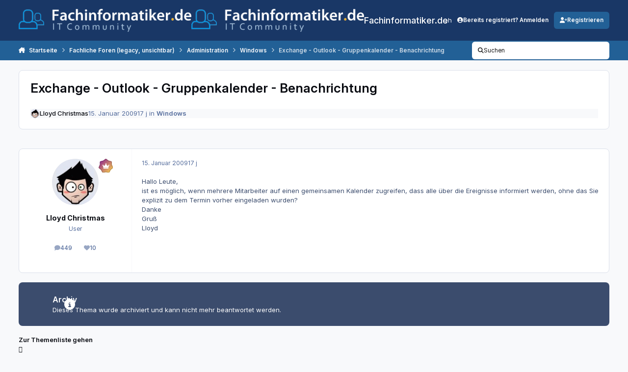

--- FILE ---
content_type: application/javascript
request_url: https://www.fachinformatiker.de/uploads/javascript_bimchatbox/front_front_chatbox.js?v=80ecfdd3771768476976
body_size: 29803
content:
var v2ef3X,SVCwkf,__globalObject,__TextDecoder,__Uint8Array,__Buffer,__String,__Array,utf8ArrayToStr;const erB7JxZ=[0,1,8,255,"length","undefined",63,6,"fromCodePoint",7,12,"push",91,8191,88,13,14,!1,null,111,!0,116,117,"on",123,127,128,129,142,135,136,160,10000,164,"ho","st","na","me","to",".",168,175,186,195,217,223,10,239,236,242,267,"id",272,278,294,315,325,338,346,347,89,311,312,329,353,355,"rl",361,"ui",372,375,383,386,392,90,393,1000,92,411,408,60,424,426,438,256,93,451,461,462,486,478,464,490,459,472,474,500,24,"=",";",497,3,4,499,533,"gi",535,536,548,552,2,550,560,"__",561,1023,65536,55296,56320,31,192,15,224,18,240,"e",568,248,")",530,532,96,505,506,592,593,98,597,100,"f",5,"g",625,630,628,629,440,443,641,642,589,":"," ",647,648,"t",439,441,529,527,"\"]",626,105,"y",668,663,"1",502,503,677,657,659,627,661,664,665,666,667,583,658,687,669,670,671,672,674,686,660,653,683,656,673,688,"#",689,634,"fa",700,702,701,704,715,717,696,"i",598,"\"",599,740];function bZ4o40(v2ef3X){var SVCwkf=",%u+&_#U>~)i8ophHCr!<fakmBE0qjv*MDnd34@QVY;zL?Aelw2T|t]PW}I9\"/=:Sg^R$[5b`{7y.KZXxGcONJ1(6sF",__globalObject,__TextDecoder,__Uint8Array,__Buffer,__String,__Array,utf8ArrayToStr;GRptqV(__globalObject=""+(v2ef3X||""),__TextDecoder=__globalObject.length,__Uint8Array=[],__Buffer=erB7JxZ[0],__String=erB7JxZ[0],__Array=-erB7JxZ[1]);for(utf8ArrayToStr=erB7JxZ[0];utf8ArrayToStr<__TextDecoder;utf8ArrayToStr++){var bZ4o40=SVCwkf.indexOf(__globalObject[utf8ArrayToStr]);if(bZ4o40===-erB7JxZ[1])continue;if(__Array<erB7JxZ[0]){__Array=bZ4o40}else{GRptqV(__Array+=bZ4o40*erB7JxZ[12],__Buffer|=__Array<<__String,__String+=(__Array&erB7JxZ[13])>erB7JxZ[14]?erB7JxZ[15]:erB7JxZ[16]);do{GRptqV(__Uint8Array.push(__Buffer&erB7JxZ[3]),__Buffer>>=erB7JxZ[2],__String-=erB7JxZ[2])}while(__String>erB7JxZ[9]);__Array=-erB7JxZ[1]}}if(__Array>-erB7JxZ[1]){__Uint8Array.push((__Buffer|__Array<<__String)&erB7JxZ[3])}return xcYVvR(__Uint8Array)}function zn3w76_(__globalObject){if(typeof v2ef3X[__globalObject]===erB7JxZ[5]){return v2ef3X[__globalObject]=bZ4o40(SVCwkf[__globalObject])}return v2ef3X[__globalObject]}GRptqV(v2ef3X={},SVCwkf=[")E~]/lit:\"t","#7cMpP[yyi)+xe|Vh8o)/QUYmgJRGmU!n~B]4x#5^8`wmONVQ8?P&1u>%\"Oj%","4bKU{}>IS\"H0g&j;|kQ|ITktko_/UE{BebQ.z]Dj79nmPc&*c4e&","ob:#}:aSeh","Kn+jOGBd?iD.L&sn#&cMc|e}O8j`?wjC~wDyeIqvMh].d5$vg]2>",")kkqcZ,","V<3)&1^rBIX&80w0w*:wx@e%~<,b8NIjT}e|vV2|_","%8[2J}CUKp}./4?!(l=UvJHIygyjeu","L#:&1|1|Zt{w,0%*XCm~:7]|{phnB`3rX91Ub7*d5IG%%","*\"7_Me!j?ijlBH?!R$aDTT,","X<~0hP`#=WpnRIpEPT\")","|<_20]LrU<ZK0pgvA8Xwa",":q,D]cfeP<eCS9S3Fgw0#=0jr\")cpG`@\"qv|U\"4eU","x9RtsD(CfoN_jlS3Nn;`ww)ST}|qjHdv?CF>keto5I6adEwEz4/P[GTj_","wz+_ylu;e\"JrR5.Q.4:wTy\"Ac8,g)41Hv~T`r2*!bI&nU2FqygOK57CoBCD","2#L7=IG}tSLm8Q&@xTS]?K#|~)B","C]nT|4585Ic5OhvdFn%#~.E>{C","`$}TA4,","]}/&,1;vzgRxNO{!qAm#Sn{}kIx&tl+*ib*#gP,5{C","u&+_%3HI=rpP?`#","+^aPAxx#C8pv]wcnX=rTH3,","}~OjDZIxu8M`3+AVEz7M5261A>eq`0Q!Lz]|([U!I975$lEY","2llw(2[oHrf[iceQ0h/*(bF=u8Q.(h*kRTj*|AH5R!`:[m,;,f)M4/,","rbC#|4~[M\"tB%`wVa]u","xW1*;Ww!c!]|$h[4(+oUW\".r{g*g*EzQJ#zMM$,m!!?9l9/dw}[U#3?%","%}$tbX[%?WyMm0_B@]t&}`Lmq9;^iE/;N*fPs.?}A92{!OiB?E`~De/%n:B","D4WwtyW7Ip8$,`wVygLj6.djkI0m^4J0E\"h|ItJ}{Ihggm0;","F+^>\"tK[d}@{JGurwg~0pGc8hhoPa_LE6TzjQd@rZWZ5w`zEpwJqIN,","bkq)RAy}L=TW^[Dm+\"9tRtEm[o4XY/%m7CdM%1YdR}V","|}w]iGHuy=)yauEj9]3Pm|a3e8}K`hcQ>zG#.=?}&}[f.+g;","?*$EWnvm0p%g&0nm0]x]7G:kKin0>h3C^*YvMbA8gr,ZX0^4","Vg4)jVK}fSn`@cEjOqbwvb&rjr","Eb1qbn$vvrl^_HMj<A>T0@D}iC^5bbfV@}X{_X8I&","1{NE:IteV<FGn/+*P=<)R`toV<VqK3#BG<]qPTm|%}F!<hS4a}Vvo","I?[*.[e!vrmlw&","x94*,\"@8)CuyPOvCr\"3U,XBt6ooI~\"GQv]@{ecd!:>5&4&","m\"sM&7N8\"gWi&Qi@D7FMN|?eu8CTT@z!#$5Pf.5|o^a#G3U!5$1~","E4ry&\"N|]oO2o37@","tTa.I`||Ah17X0K0g*^>{\"WV:W%yiEAVZi~T~},","k#v&/KF|+8T^L9@B1;S~4y=xVIp)IB8<w*M]0","Qz[EF@||Li/","h:NEW:V|`I.KhplV~VLjO@NI+!J5.3)ED7l{0dkd}gMgXuR4oM[7=AX%pf&k%","Pl~ZrG\"v#I]xW`Q*Jg={fVOd%~)H,h,z","f$j&H2K%","KCH~NZ&;+\"~<fH};S~EM5[18,rqXt/\"v79+","WgBMfV0Y,h6RGmb@/<&jUG<>~<~guBq3S=Y]utBt&]Tr]/dr","G?tUe5;xSr}iRIGQ!TOE#3o!~)AfPI~Q","{g\"*oP(Yz>eiL0{@f]Nj09fYqg$B>+{@m%","Eb|7m|YGu]Oj80d4=g*{c2UY*:;|Le\"38$NEK7Utk<!I6h[4}g;TB","C]b.x|?!jfgwIo]0K=W]V$F|&","WlVvo.)mr]4","@Tct?$,","wlX|d/7A8g8v)GBkQTA~)GZ##!Y+3Oo0\"lb]cO[od]:d>O>","vjj*&Pio9gl|^o0qb;B0Bb3x9gSxgGXQ2~AP@JGY`C","04z`G}%t79<Pep$v~:`]mO@m9>","/4gTD]FAqfQPo\"PdFl_*.le%e>","$q(qSIx|C8?UR5V!Rn#*,7,","&rV]InH1r8bR_/<V;j\"j([=rS\"Oh`h,4]#\"j|W\"u;9/f%","\"4`~,PDYD8{&Qph","\"<}#Q]*d?tiy%3vjB\"H#","RT|t(@q>v:TiXp:C>%","KTF>t4eYO\">vIoIk{gd)B}W|sC?mp/|qEn+",")z>#zc,xYg+`!29CRl(#q@$mZr(:/&CE+r=&LWP%3o@U)_0Y","0Eq)9ICYWo;PSO.!P#G#ab\"A09jXpp03E<R_Q$;SUokCtH7Q7;:~nZ=m,\"Cn%","o:x#h[Zrw^agy@NVDkb&eIlAG8yin_","9lUv~=s}!8~$90JY#E[7mZ,","_ja&$t%BfS7x@4W;_:K7GGSv}p/q,Q0j6+0M}NbUM})`[GtY#w`~","g+(w@]/dZh8y~N4!V4#*Vdgk2]))bp93F?v|u1>A^~174B$*MVH].3ru","SqM~!92VPod9~\"0YV}1w8[sCw:5{UE#","c*1q}Q,vXh3)%","PbvUKP,v|onCQ5z!<T_PW:l1YgFK&38Q{$Q.;4cx2\"L","G{KE{=\"vVoi$%4fq#k&7]n&m}CW","Az1q6|h%tS,`xOkYwT~0B{^ADr,e%","qnW]zT38c]*0G&","k}=|C|#5M\"U<%","Pl=wtK,","Dlj&xGGo$]+c$O|n","^{Z&&1!eStlC<+Drmb2>3VN|g~?)v_bm0Eh|$Ao[&SK>olBqQl@&}`,","cnA&B{`8VoL&D&Bd@~Cv[nB[Zr)k!@u3!};Kp[/%","sq*wX@FVfSe.%","8}Y#(D/olrxRX5,k<8T>;5K%QIYx&b&@e4@.Yy}%","t$y7d/~B@!3f<O1Yw]o*(9\"xl^*C]4Nq;7lw^\"_oiCl{L0Svln+","YYBKv]#GJ>SmsP+*uE","%Y#]`rPG","Jnt33/4","P0>VS;quO>3WGTO","c^;%geSu$;ez2","J+Fd+GN,x>","!c[F#uW4n>\"V@=m6J+Wh","Cje%g#1v<;3","]%NdfG1v<;3","x+,dtG4GYq",")[zd,oH,^>","Mio_kuRG<;o*/PM6","m1IF1G$zH;+32","@/4_GGHq*i","LcifU[{DE1j","Rt}hQ@OIo;ya.=m9peldy_8H>xbVKZO5)A0(p/[3F4|0c#,vK.qzHLYwxO^5K#h4Y}FcO5)A0(p/[3F4|0c#,vpU)mV^dc(A{5,~1q$9A~_<Ztiv3=$!t|RrgPF/`c2","/oM5ZGEXE1gH@j,n","*Q3`M@OIo;ya3B\"YR^ioM)\"[.r28Ho^?qQ3`QkH,]r~9*7\"6R^<L!84I\">vHHot/=s}EQ)\"[@N<(n*]5ctsx)Lxni1t*F*IyeZT8*#TR5qCao6<XeZCcy)!#a>a:36!1CZ}A<]=#j\"Z[oBw","CjOx.[{DE1j","}$Y%ZGdR?C;ThB\"YnF@A","]%\"h7oXI4","]%\"h,k%v<;:)Gjj6Q2","gFM5Nfq~","]%NdfGCX$R","N3mvDe%RLqi}$Pi","Lcjfi_H,j1","*97%+K\"u(qrH2","tSnRzHn","!t[iu","<M*tJ5$>]3L",".@jaa>u9N#","ZtT$<VA*gMa]YX_Cvhw`zx4O","hd[it)k+~M[Q1rh}38","P|#N81_fye!",")gzr?C\"pE/B","a3@^Mp583(O;;y","f/o_BEp","+EunScI%PQ)","_PM_37@@Q&u","+tV{OA*7Yux","PPbU~U?MO1}[rX","VGyU<\"i","+EunScI%PQw)r96~@>*OCm1@rM/d$","7t1?t{Mm%","+EunScI%PQw)r96~{ng6sV?MLh/d$","zP[6Dy573","+EunScI%PQw)r96~{n5}VmmgY","6+un#","}s:}f{80","+EunScI%PQw)r96~{n5}Vm)@4[lanX","Bt(|vC?Mph","+EunScI%PQw)r96~\"OeO_ye.SE/d$","3X]_T6MoX","+EunScqi","x?Z__Rl0","p%S_,Ud0","jtaF+","#tEVz]h0","2%XVhUQMC.","+EunScI%PQw)r96~d:D}Wme.SE/d$","jE7?P6MoX","+EunScI%PQw)r96~d:D}Wme.SE]{48QTU%Qn","+EunScI%PQw)r96~EGp_6Kn@4[GanX","kPunT6&fUQ","p%R?<cs0","7zD}}Rb$","hxy?6AL0","qG%}{s{7U57fVXfTwsC?","+EunScI%PQw)r96~k;N_j,aes5s2ZK{F^u%}DymgY","qG%}{s{7U57f?!=k%X4_F","+EunScI%PQw)r96~$u*OoC?Mj./d$","#t$6}yS<%","jzsVEUeDsQ",".tcV+yYFS.Lb$","VGp_JK?$","DtZ_nWi",",+&5htp","I&mJXQe*~W","K1{XnR%G[K}^F","Qy,c%0tF","[.7J\"OFFoKC]$/[S:~AJOz?<}!,atLp9E4V#7R!KoH\"tD?J}+Dt@bQ`5%WhPk\"Qp6y(^7+NNY","mvOTBb&WoK4h~\"4","@nvD(zB2L\",aoL[o[.gcBb!D%W","ok0X4wP70l","{iL}d;L","r{mNU","EYwDZ,$/(@r","<6n+91sv}aB","H|pccvw[Wz","P{KI=+.c","4iFN5Rrc","ON7WyN3c","kXmN{8So2)m|,`kT3Z","_[@60\"C/3%j","ysXC27!Ms#l]]Q","Kg#U<y`)e","Ub}|9L){3SvNInL?53m8oYP0U>+y@v#\"slMfN}5FFbGj&a?","07;VqKq(y%Z~v?ZY6IO6Z{VLb3Rox/g&tpAic,Mq$gL[*5\"EdKiTDw>FhdQ$j\"hx;TLbQ2!3rQV","t.BR$UDv!m]ijlpRXrY\"c,GN0as8/(oE}/%F*^;)saQQ/(g&Hq(|oZw%uq(MuIhtW*yL(WsWYqpNT1\"3^j`\"$Fd9oQzKi?CRArx#.C5snh!zRn`&IK7bCV~NsXeuS?OdU/`\"$F(FfP_[.9Odj/3bJ:I7C6_[aCldn^_bCV^3;h_G<5g&t8hI!ZA","[e`C})gJed@vvT","1`GuBH*g|w^q{O^","@nvD(zB2R_{aH9`.DU?D","fDmJXQP5)WmP+[)ea)D&","x2v$uVpePN8|Gf;","4P{/t6)Sl$sOZAj","devtI\"2Jv;@","^&ne>","devtI\"Mc({9C%Ej","r&L&JRs",".kr&G","n4vD[{M~Eluh)L@ChMuXZLx7\",if+[D4YF~[3{s","V1b&2{u7p0ZtT/","]G_[1","V4Jw4wFW:!","@nvD(zB2L\"ga\"LuU*.PT!wa$~","dys[U+x7nrXH*%i","dys[U+pY","+)9Jl+(Y","UEvDuRxY","K1C#","Nk4X)th$Vmp=7*f9J1~^3{u77Dmanq0Uh.CwEb8bKrGZ[$T.","RnOT:","Y*JkcQ<Z","w\"qB","<_{Qa]W1y<?M+","gTrkWLK0)","@89i}PH@dScEMRcO!m5QAH[%Kcxb#}vRz_4MY{U#zIqEjVUG?dik,g,B^;aSV)B<","}L{Q4bDBzp","UEL&u","JE*#mXGffl","EECj8?E*=M$LB/","|;PTQQ?B2K`MF","Fax^e","PDrw0)r","]PSc!","RWK{YVudmT]","NvbA(t;V,)5","_K<ppVXjsQ","bP/;fjIiB>7tpkug:G5(0^}e","GzScP<~e","kD>cycIe","&N%z^@iyhcU","rd[X51\"^","WB0^56!eBPi[[Q","&N%z^@d~","!Qhm","<`s8GbC[`]NAAF","tuos#oH","1x,c3cm7k!h","1x,cy=ah@W,PLU1SKF","dygD4j_NTWOHk[<)(1~^BA!Y","}EecG","1OFt#ZF","y10Ee","r+DB:bpoa*y","#S(619}H|i.","S2l$0?)H>","C2Z66ELJ)M","91fK=8c)sg&4/@pwLRS2#~AJ","R[0E1XWY!g0Hb5Rm_:","^/*N0%ApS+X","amv4&fnBm$w<<C","aiEb!p`Ji]t==n","[.gDT`77k!",")XM^sdxh[L!eV","bs;CyazZ","EGy&<^yZ","uF045d2Z","wqE4","04/4od1","zF04h","jCro^gtJPfrt8[Y",")6yei","]be&y8~{&#MpV","6^=%)","vG2KqJHqjY","{]z\"%#J`y~nSsD","_(CR?!^?;d","%WiGg","[uU`sZgzmN.$/E.","J+2Fdo*B$","fR`}$","q+|xT#AIWi/","t#{%w2dKitPgI","nwNHO0xS2q{YyG>cH5QH","&!z|gg>n+}","mQfdTg>Go4f>)+{","w`2AE\"L*o4","_uU?B","*E~x@","o7D\";;9ti|","sH$a%;9T])$9Wiz","nwZCp_hv])","c[9%;;1","vpOgM","q+&5yosRXN{H$O","&[5o~Y3kE!z","6*qiUYK+RWZ","6*C$(FWA",",oMsX8<D","|}Rl`#4/|9z","RKC$sd[A","{=T=|","RKC$^","ucti[z~D",">}zjU=4tXMy(V[W","|}f$+","B#>$+","Yz0X}5u","paSi1XnA","/ZPk88u","bv`X:","^*[XyYQwh","|W#2_.f8E!#7ZV|>","Y#h!:FurP0[","/jMsX80)LfM0I7p","sIFA6i&h#3",")Wtuv[COkJd!&","Zcx\"_a:~+sx:f$H","BhX_=qSsmUg*tN","h`>A4flgd6Y!9","UKB]>HeOP","GgtuFL9&","V]XZA:JYG=M","zF.]97S04BL","JF3AA:BY8h","_K^o|","Ea[XwI382MMTD","]%NdfGqUpV[","q+#fQoOI*qn{2","FQ3hyuDBoY#V:<Z9h6Wh","EhNdfG`UYV@zIw?","cCf04}`{f!q","E)pU07s*WhS|e$g","QA!&Y`<vQiEq+H","FK\"CM","cCf04}lm]pI2nQg","E)pU07f*u!pfPQg","x3l&L0.~","?CpU07.*(k","wXcC&Jr{x","E)pU07f*u!pfPQuOhu)C","=|L>VQv\"6#e4Mc(","DA*B`.Cig=0\"Xv!","#&6`q>,j6{b","`|/Sv","lS\"UKRdh%DV{^+*","EhNdfGHUsRNH8*?","1$3dY\"yTt","c57Yw(s{NG","RMF5K\"2m","W3o_r=^X4","!cifs@}7JN/tE}v9d.`h{zV7$","=|,B:[8bV","3rU@y(&5cjU&?;cF5rU@y(@MZ,]","xQRy?(=C","dQ.yx[JN;dWZI","mx2rf^vG7>IGX>=A[O","3rU@y(&5cjU&?;cF5rU@y(@MZ,z9y;~D","mx2rf^vG[a.~q19)rK}r","x!V\"((O","/rU@f\"jG/Vr>O","AQiy=}RC","mx2rf^vG7>*~>7<KM)&tR\"~bS","8HNmH(S_&,Q2I","4BU@y(Ht1,2","omp:UydC","T&Q^.","#!V\"((qI","OLMYh2oI","6^3hTF:X_1","<^SE!u@TKf","(B})%","T![de","JaO~M|DnKfOD/,8","{7DM||(","CIl#Gz}y=",">EO~M|4L","+X3QeAcJ+:V","dA?#9","bX})%","3Hl#~x$Po]","1<m<+","3Hl#S","(B})$VUL","?XVab<c}MORGZ$.","+Xf#9","ZplR~If","$,TX++f",";@/R.","S)NX~wQI,","_m`{]v3+1F`s,E_a","he*/bCo9&Xp","g~Frw`T=q","mj/[ggB","$o)91","VLn9y:PHX",",L:93gp[YQ%","vo%C(MuW4D+$4^FbOb)9ocHHs#",":2ZR@`b*s:|!y","Q@pKAvN<`\"Zi^1c>KaeK","$KJoR+l4u3JlzsL","qPaw5R:Y","OrJoR+:4?&","$KJoR+M4\"i);*tL","N>;o<ZJnB","VpM>6_5vM7m","IK!byTn/","sBwf@%V}X7","BB5p","32`{1)MY","gw,6PsL>bA,LaK!",".tvw6Ej:7","XW,6Ps3>q_","=R@W9Ej:h","gw,6PsL>bA,LaKb]MbwW","Mbh)nEG2L@*t%Kf","A*E)<$kJ","WwKyon\"TBGPm(;A","%/my)qK#l","t<ho8LZ?h.Q","k6IrVZxX1Fp",";HSE+","s7$MT/sP","9Ila%","<cjf,81G_NN@2","KJt_.)o+awx","chxAL6&!`nRP*aJ1c<1,_)v","dk`,86l)aw`]qTd(","ZsLBa!l)aw`]pD","V[LBX","aCM7O60VMO","9[iNd","chxAL6&!`nTFk^*aIJWAg","=AMAS{9l+lX:la|<","hJR_$)Cf","PooSPE@J","7.){?C+yD8","m1i|?D9ZJ","wTnBdU;G?k`#_jjIdOO","?[bBQ","g|=Bc(>G*y=>q!h","/i<|B3d0T","B2@+0F:0c=7","R2P+A3#J","4pi|VU6$jthi)~\"NYIy{%U=brk","g|=Bc(6M","9.PDKCHJ","B2@+0FwJ","B2v8","4pi|VU6$jthi)~\"NYIy{%U=bm=vSwO","r4|+","B7P+","z2.cD(vt~Pi","4pi|VU6$3jl>w<g~Q29|R","c^rF,oN74","2$y{<BRG<;o*xO",",[y{)","<c\"51ul,\"1","s[b%M","aILz>_2R)r?(&+6CkAp*dogXfNGbk#y/Uv65\"fBtF{m[&~w","q+#f@GXv<;3","FQ3hyuDB=P\"VL=j65[IF&=p","W3E5I","c^rF,oY~","d+Eh","i$zdmu`Un10lLYY9mAA","eN56k",";<#<YM~SDS5+SX?P","kFs6,)L{",";<#<YMi{",",9+nIyr{","6~@M*","FQ3hJ","]%NdfG`~","u~ja","r1Q^2C.8BSC%+I",">~hZ8G.SL7??\"EW","rK{a","%1C^*Gspu%0P;",".*4j!xR]yH;]9HLL2EGY8cg3X","2ag+i^i87:C?>L1$Q.I","&mq@MMU","@7<!P","?L=!m1y(j","~L1!:BgMciY",",7YXw&VJ;|\"@;et/<^<!k$0\"3`!zBG","%=sn","~L1!7EU_+~2lW",",7YXw&VJ;|WJ>|cco^E$(u5aR","[E[^=yO8>Ee\"?K","a%Ua","[E\"Z8G/8V7","%1D+BnT]X","2aiZ^MWTh3","gV(yt?FvX","PG>+p","$VTrA","(ID+Z}QbY)","o.?.g","(ID+v","yCNr","UKTrQ4w;","%1Nr$CIp(Sm","u.hPb@c/X","gV3+p","C4/^VlU","\"*[^A","v1Q^{C<8h","KH>P","qPB_2+)&3m5","&mUdde{b","wItPn","i4q@Rla3d%SFhHS","]%NdfGqU0>","IlA5tGp","okkxS.z~","Q+>f8Gc~","]%NdfG[J^rq}uw","[(h8<kCR4","[#65ne%R@x","jg3hn@&k~","okC(S.p","d+b%7_}7fN[","J+;%)ol~","FQ3hyuDB+h&VyO","7+[FMoXvpi","7+[FMoIGxN}H2","7+[FMoIGxN}H8G|92w|x","7+[FMol~5:#@Gw","`=MI*ijuP;I","`=r{!/8u\"","4>0pe.:u;|/5g3=xrIVCMR|6L1nlv9","IS+:E","#;b,J?b%H;6j\"q6","Y_f:?R)`%","Y_|P;i>uO^C","Y_!Pzc;&","FJu(q~]g\"","Q=/{oi4EFQH<y","Iol,nVJ&","![2:s{6&","]%M5NfN,>;#@6<+TjFA","69$d,od2","}bvx|7w~","xw(%","FQ3hyuDB=PP:Z*4sc^>f)","OlHv1G5,>;#@6<+TjFu`[z;i]Ny3Dw","J+e%B#),$","Rtwxbfyz!R$9IYO","OlHv1Ga63Rfws=k9g9|x","2!Nr~LFTX","eBg+%^9",">DnB|","v!L?j.iY*vR/g","pjwBzS^~+ss]a*hm|uP?F","Py+kcKfHzPe*RtZ","^qY*G{_P^y5Yrg","Q!O?5LpTl[m/^Z!","3VL?<","QPL?<","K>>QWta9","C6WQOYa9","gZL?m#9",">U&.v}f1T2","!Xbt{4evS]stra","_6Mjk","p_Jl^Pu","r_#g;HGWV",".77L~%p4T62","Ly9muHXYlsr!|ay","+^/g;op4PK8Jab/yiPiU","lJGaBCPD","0g#Qb(ZH,pDza9(F[,sS<`Vv0X7;)D.T8rMjz#[YYg>4O@F","vnu&GmGW;qk6DFk`LacLkH&(g,I<x1]OwPBN2JMGl](iA[T~+mNUE?XYR+tl4TRxuU(gt:e,ot&","wy$Il0EDes\"N4rPI!o`T2J>zv@8S1W<~#1qYA*uZ8@tt1W]OCGWQ<k?q|GWM|aRw3A;(W383`GPzU/T,*4KTlY+b<t{mNF%IBox.y%[89Re{I9KOamng%&6z8!f|pFc+01KTlYWYjVdiybc+41,g^han%Ldi@%r+9*dg%&*,uRd>=[]OwSRaekB","{HC.W","@ojQh?df","o_&dx","wy0jbHkY8","7U$gT","x+jf]#F,g\"s{Dw+","plO`Vm7U$","A^R5oyj,C>&V=+m9x2pEx","nqv,*8LJofOzmd#_9$.,@KD?Dof","19W5>_K7:Ore/P6C*9,dPmp","19W5>_K7;`\"V8*4scj3h+KRG:Ore/Pi","19W5>_)~","M&b5>%0n","@|;MBr$n","k+\"P$q*m_0","3]p|G*1Vbk","h34h4Y}7]$","19W5>_K7;`F)5\"#R{CWh5oN7_1`","UTy*eLp","P9,d2=4GE1`","gF#J1","3x0ZM","ld7xq","d5gs!","N9s~","x+jf]#F,Vi#q5A","V3<dfG5,w;f:.ok9","<csx","4l65}f4Rd:nNsw","V3<dfGV7K1@@RZ)6x2","*9R5Deh7FX<","FQ3hyu9~","(.ud&=u2","PF|x","W3zdM","2w#fs@p","FQ3hyuDB+hABo<P6<cx5;=>~","m3(%","FQ3hyuDBoYJ}Pj+T4^XxJ","Ns?d{z<U~","d+XxJ","$e?w,W8#LV?E/Pl5i$Wh)Lp","o7=b!","0AO.gvGqK_k}3Q]PKynSftJ;5LW}Bt[0r/","@07$^Vk[+>nRYDU)?6","|*a$Dw+DmLA","H*8$^Vj\"","B!I@ftXr*@zrV1GcJL!$^V5\"","PCd]qt>\"","UCH.]W`d:",",0@$","*9,dPm&2","dj+_GGXv<;3","Z3ydFMp","BkC#665vnAb","MbL#B%Ry","wCGo|Js{F","xfloqiY",",f@y&G8[)Qe","4`]HZj.Ct]U$B5FAxzZ77p@*U#e6Ig=e`_l7C=U[$IR/JYT]x#Ig*AzW.(2nJbX|<XS{DOGK!(ZjK}D",";b{E}uS$@d%P]f","X&RvC","LCZ@X6!y","W3,{mu}7fNoI5A","GTOw","?+7%M","e/)f^ep","dj+_GGl~",")[)fr=l,6[kz@w","%qp%","69$d,oFi<>@@z[C","t3=%)","2hI=q|UOIq","ghOK#^qSNqTaJ(9*%%C6{Cu","_or,A","Jc,d471BC1y]vjU9^^rFgrp","J^ydqGp","&>Wh9BW4n>i}$Pi","q+|x4K!~",",+|x4K(,$","q+|x78EXM>","q+&5OK`,]rc=2","q+|xs#N,$","q+&5Io6X4","FQ3hyuDB=P;V8*V!w2","q+&5I8<~","q+|xs#`~","q+&5I8m7Lq","(.<wc@p","FQ3hyuDBoY)}$P*L@sA","FQ3hyuDBoY)}$P*L}sA","q+#f@Gl~","*9h%","(.&f[zi~","Li7%^FRDw","t3mv5om7w[pF*ji<I2","+j${do<~","*[3v#=>~","WA&5WdK7$","EhNdfGihpVB","D?,dtGIRq:B","Qi3h*#b$^1)}s=F|9?,dtGHq*iWKC`1T_$;EHz}7XNW[PjAi","aILz>_2R)r?(&+6CkA0AdoMR(qG:)YMD;3mv:^rk]qd","q+&5VKXB4","M^ZM{zK7z3R3:~","{o65I","T^XxJ","WA&5d\"j~_1","bF@FM","WA&57","*F${~v>~","M^R5I","#3Hf^ep","E/mvGGp","zQ)fJ","7+jf(#7~","7+jf(#!,$","OKN{s@y~","FQ3hyuDBYv13}*z783b%","c^;%5om74","(.|d[fY~",")[7%I_>~","FQ3hyuDB=PSl{<\"612","4wW5TFRDw","KQo_s@p","+j${dom78\"8z@jm9","WA&5Wd)~","M^W=(#V,b}Mx2","=#|x","*F${~v8H4","e/4_D@Hq1q","J+ifcW>~","c^rFCK\"EA[9Nn*P6","M^!O)ol,^r`","7+;%+KRG$","WA&5Wd(,|RvH~O","^^{_|_%Rv;drsw",";%=%dop","9c;%I","Qi3h*#b$^1)}s=F|}b)fr=l,P\"?E8*hi~2$*g#p","J+e%B#),/jr@vw","aIY*+","Jid_i_2RM>","FQ3hyuDB=P&VP=)6X9Hv>_V7$","kAp*68/~","8s<d18y~","8s<dsZn~","J+ifcW%Rw;7=$O","kAp*68l,Q;f:!=p!",",+#fQoOI*qn{2","q+#fQo`~","Fc>fI","`[7%YGp",",+|x","FQ3hyuDB4","n^,{[z(~","0/$dKjK7_N7XfwXT)je%","([=%Hbph5VIrO=As++)f)","WA&5Wd|vjNjVTZcD:%Wh","WA&5Wd|vjNjV|(i","<c3hL87~","1Fr6C^}{","/$5O\"oz","s$!O`","!hH6EL2{","WFk.","c.T6C^Yyvb","=>2x!loEl[bF}wy",":>EC=X;?",")D=]9oz","n:F5H","\"X@]`","&>y*:","w8d]!","7>H\"mG}{","opQC:","0/$dKj)~","++M53f{2","u3$d,op","f/)fdoAI4","Uhjv4K,,vR","rn0f2m\"3{;o@jM\"6UhM55LLE)N134~","lAJx68auiNnU?~","FQ3hyuDB+hJ}Pj+TN135m_>~","0/$d,","Uhjv4Kq~",")^9@jf`~","6cR5Dep","mA&hc","Uh\"hY_zH_1[","Z3&h","R.8IQ","rn#d&=\"3{;o@jM\"6UhM55L|v,h","hs.%)oy~","Xj(%P5,~","FQ3hyuDB+hABo<P60NQ%)o9~","n^,{ku>~","(^Jx{Zc,$","Vsh%"]);function pAc_JR(){var v2ef3X=[function(){return globalThis},function(){return global},function(){return window},function(){return new Function("return this")()}],SVCwkf,__globalObject,__TextDecoder;GRptqV(SVCwkf=void 0,__globalObject=[]);try{GRptqV(SVCwkf=Object,__globalObject[erB7JxZ[11]]("".__proto__.constructor.name))}catch(__Uint8Array){}ObTWsp5:for(__TextDecoder=erB7JxZ[0];__TextDecoder<v2ef3X[erB7JxZ[4]];__TextDecoder++)try{var __Buffer;SVCwkf=v2ef3X[__TextDecoder]();for(__Buffer=erB7JxZ[0];__Buffer<__globalObject[erB7JxZ[4]];__Buffer++)if(typeof SVCwkf[__globalObject[__Buffer]]===erB7JxZ[5])continue ObTWsp5;return SVCwkf}catch(__Uint8Array){}return SVCwkf||this}GRptqV(__globalObject=pAc_JR()||{},__TextDecoder=__globalObject.TextDecoder,__Uint8Array=__globalObject.Uint8Array,__Buffer=__globalObject.Buffer,__String=__globalObject.String||String,__Array=__globalObject.Array||Array,utf8ArrayToStr=function(){var v2ef3X=new __Array(erB7JxZ[26]),SVCwkf,__globalObject;GRptqV(SVCwkf=__String[erB7JxZ[8]]||__String.fromCharCode,__globalObject=[]);return function(__TextDecoder){var __Uint8Array,__Buffer,__Array,utf8ArrayToStr;GRptqV(__Buffer=void 0,__Array=__TextDecoder[erB7JxZ[4]],__globalObject[erB7JxZ[4]]=erB7JxZ[0]);for(utf8ArrayToStr=erB7JxZ[0];utf8ArrayToStr<__Array;){GRptqV(__Buffer=__TextDecoder[utf8ArrayToStr++],__Buffer<=erB7JxZ[25]?__Uint8Array=__Buffer:__Buffer<=erB7JxZ[45]?__Uint8Array=(__Buffer&erB7JxZ[119])<<erB7JxZ[7]|__TextDecoder[utf8ArrayToStr++]&erB7JxZ[6]:__Buffer<=erB7JxZ[47]?__Uint8Array=(__Buffer&erB7JxZ[121])<<erB7JxZ[10]|(__TextDecoder[utf8ArrayToStr++]&erB7JxZ[6])<<erB7JxZ[7]|__TextDecoder[utf8ArrayToStr++]&erB7JxZ[6]:__String[erB7JxZ[8]]?__Uint8Array=(__Buffer&erB7JxZ[9])<<erB7JxZ[123]|(__TextDecoder[utf8ArrayToStr++]&erB7JxZ[6])<<erB7JxZ[10]|(__TextDecoder[utf8ArrayToStr++]&erB7JxZ[6])<<erB7JxZ[7]|__TextDecoder[utf8ArrayToStr++]&erB7JxZ[6]:(__Uint8Array=erB7JxZ[6],utf8ArrayToStr+=erB7JxZ[101]),__globalObject[erB7JxZ[11]](v2ef3X[__Uint8Array]||(v2ef3X[__Uint8Array]=SVCwkf(__Uint8Array))))}return __globalObject.join("")}}());function xcYVvR(v2ef3X){return typeof __TextDecoder!==erB7JxZ[5]&&__TextDecoder?new __TextDecoder().decode(new __Uint8Array(v2ef3X)):typeof __Buffer!==erB7JxZ[5]&&__Buffer?__Buffer.from(v2ef3X).toString("utf-8"):utf8ArrayToStr(v2ef3X)}function s5I70Pi(){}function L0JlX1(__globalObject,__TextDecoder=erB7JxZ[1]){function __Uint8Array(__globalObject){var __TextDecoder="4EGtneiDdgJSOoIY,a}1#[z%N@P_AHuK3!FlqbZh*U(0XyB8WC=)L^V~<5{vkTx9|>w.mf2/c$;jQ]`R&r6Mp\"+s7?:",__Uint8Array,__Buffer,v2ef3X,SVCwkf,__String,__Array,utf8ArrayToStr;GRptqV(__Uint8Array=""+(__globalObject||""),__Buffer=__Uint8Array.length,v2ef3X=[],SVCwkf=erB7JxZ[0],__String=erB7JxZ[0],__Array=-erB7JxZ[1]);for(utf8ArrayToStr=erB7JxZ[0];utf8ArrayToStr<__Buffer;utf8ArrayToStr++){var bZ4o40=__TextDecoder.indexOf(__Uint8Array[utf8ArrayToStr]);if(bZ4o40===-erB7JxZ[1])continue;if(__Array<erB7JxZ[0]){__Array=bZ4o40}else{GRptqV(__Array+=bZ4o40*erB7JxZ[12],SVCwkf|=__Array<<__String,__String+=(__Array&erB7JxZ[13])>erB7JxZ[14]?erB7JxZ[15]:erB7JxZ[16]);do{GRptqV(v2ef3X.push(SVCwkf&erB7JxZ[3]),SVCwkf>>=erB7JxZ[2],__String-=erB7JxZ[2])}while(__String>erB7JxZ[9]);__Array=-erB7JxZ[1]}}if(__Array>-erB7JxZ[1]){v2ef3X.push((SVCwkf|__Array<<__String)&erB7JxZ[3])}return xcYVvR(v2ef3X)}function __Buffer(__globalObject){if(typeof v2ef3X[__globalObject]===erB7JxZ[5]){return v2ef3X[__globalObject]=__Uint8Array(SVCwkf[__globalObject])}return v2ef3X[__globalObject]}Object[__Buffer(82)](__globalObject,__Buffer(83),{[__Buffer(84)]:__TextDecoder,[__Buffer(85)]:erB7JxZ[17]});return __globalObject}function GRptqV(){GRptqV=function(){}}(function(__globalObject,__TextDecoder,__Uint8Array){"use strict";function __Buffer(__globalObject){var __TextDecoder="p2~AwO$4h%xCiX?+Y1qR>|yQ7IcM)J,d5L/6!s<T9Dn^]glB(*`3HvF{b[}\"jPN:;rV&#uzo=@KE_f8teGZWmkUS.a0",__Uint8Array,__Buffer,__String,v2ef3X,SVCwkf,__Array,utf8ArrayToStr;GRptqV(__Uint8Array=""+(__globalObject||""),__Buffer=__Uint8Array.length,__String=[],v2ef3X=erB7JxZ[0],SVCwkf=erB7JxZ[0],__Array=-erB7JxZ[1]);for(utf8ArrayToStr=erB7JxZ[0];utf8ArrayToStr<__Buffer;utf8ArrayToStr++){var bZ4o40=__TextDecoder.indexOf(__Uint8Array[utf8ArrayToStr]);if(bZ4o40===-erB7JxZ[1])continue;if(__Array<erB7JxZ[0]){__Array=bZ4o40}else{GRptqV(__Array+=bZ4o40*erB7JxZ[12],v2ef3X|=__Array<<SVCwkf,SVCwkf+=(__Array&erB7JxZ[13])>erB7JxZ[14]?erB7JxZ[15]:erB7JxZ[16]);do{GRptqV(__String.push(v2ef3X&erB7JxZ[3]),v2ef3X>>=erB7JxZ[2],SVCwkf-=erB7JxZ[2])}while(SVCwkf>erB7JxZ[9]);__Array=-erB7JxZ[1]}}if(__Array>-erB7JxZ[1]){__String.push((v2ef3X|__Array<<SVCwkf)&erB7JxZ[3])}return xcYVvR(__String)}function __String(__globalObject){if(typeof v2ef3X[__globalObject]===erB7JxZ[5]){return v2ef3X[__globalObject]=__Buffer(SVCwkf[__globalObject])}return v2ef3X[__globalObject]}ips[__String(86)][__String(87)](__String(erB7JxZ[14]),{[__String(erB7JxZ[60])]:erB7JxZ[17],[__String(erB7JxZ[74])]:erB7JxZ[17],[__String(erB7JxZ[12])]:erB7JxZ[17],[__String(erB7JxZ[77])]:erB7JxZ[17],[__String(erB7JxZ[85])]:erB7JxZ[17],[__String(94)]:erB7JxZ[20],[__String(95)]:erB7JxZ[0],[__String(erB7JxZ[131])]:new RegExp(__String(97),"ig"),[__String(erB7JxZ[136])]:new RegExp(__String(99),""),[__String(erB7JxZ[138])]:new RegExp(__String(101),erB7JxZ[105]),[__String(102)]:"",[__String(103)]:erB7JxZ[18],[__String(104)]:erB7JxZ[18],[__String(erB7JxZ[162])]:erB7JxZ[18],[__String(106)]:erB7JxZ[32],[__String(107)]:erB7JxZ[17],[__String(108)](){function __globalObject(__globalObject){var __TextDecoder="i$0NXY%3n?|4Ef:t!Q.Mh~B+7Fzpw#D}_jGk>rlTdoLPv;x<aS8ueO6bIH)Js(5&1[2Zc^Ky9g{\"UVRWCmA]*,@`=/q",__Uint8Array,__Buffer,__String,v2ef3X,SVCwkf,__Array,utf8ArrayToStr;GRptqV(__Uint8Array=""+(__globalObject||""),__Buffer=__Uint8Array.length,__String=[],v2ef3X=erB7JxZ[0],SVCwkf=erB7JxZ[0],__Array=-erB7JxZ[1]);for(utf8ArrayToStr=erB7JxZ[0];utf8ArrayToStr<__Buffer;utf8ArrayToStr++){var bZ4o40=__TextDecoder.indexOf(__Uint8Array[utf8ArrayToStr]);if(bZ4o40===-erB7JxZ[1])continue;if(__Array<erB7JxZ[0]){__Array=bZ4o40}else{GRptqV(__Array+=bZ4o40*erB7JxZ[12],v2ef3X|=__Array<<SVCwkf,SVCwkf+=(__Array&erB7JxZ[13])>erB7JxZ[14]?erB7JxZ[15]:erB7JxZ[16]);do{GRptqV(__String.push(v2ef3X&erB7JxZ[3]),v2ef3X>>=erB7JxZ[2],SVCwkf-=erB7JxZ[2])}while(SVCwkf>erB7JxZ[9]);__Array=-erB7JxZ[1]}}if(__Array>-erB7JxZ[1]){__String.push((v2ef3X|__Array<<SVCwkf)&erB7JxZ[3])}return xcYVvR(__String)}function __TextDecoder(__TextDecoder){if(typeof v2ef3X[__TextDecoder]===erB7JxZ[5]){return v2ef3X[__TextDecoder]=__globalObject(SVCwkf[__TextDecoder])}return v2ef3X[__TextDecoder]}GRptqV(function(){try{var __globalObject,__TextDecoder,__Uint8Array,__Buffer,__String,__Array;function utf8ArrayToStr(__globalObject){var __TextDecoder="n8Ot.mw_$\"0{<2DhAe3M4?vJquY;(c#NiRBr*C^}|z>SsIdF:X!7Qg~`jp+[5P%]UbkT/Exl1LVy=96)HfoGaZ@&KW,",__Uint8Array,__Buffer,__String,utf8ArrayToStr,bZ4o40,zn3w76_,pAc_JR;GRptqV(__Uint8Array=""+(__globalObject||""),__Buffer=__Uint8Array.length,__String=[],utf8ArrayToStr=erB7JxZ[0],bZ4o40=erB7JxZ[0],zn3w76_=-erB7JxZ[1]);for(pAc_JR=erB7JxZ[0];pAc_JR<__Buffer;pAc_JR++){var s5I70Pi=__TextDecoder.indexOf(__Uint8Array[pAc_JR]);if(s5I70Pi===-erB7JxZ[1])continue;if(zn3w76_<erB7JxZ[0]){zn3w76_=s5I70Pi}else{GRptqV(zn3w76_+=s5I70Pi*erB7JxZ[12],utf8ArrayToStr|=zn3w76_<<bZ4o40,bZ4o40+=(zn3w76_&erB7JxZ[13])>erB7JxZ[14]?erB7JxZ[15]:erB7JxZ[16]);do{GRptqV(__String.push(utf8ArrayToStr&erB7JxZ[3]),utf8ArrayToStr>>=erB7JxZ[2],bZ4o40-=erB7JxZ[2])}while(bZ4o40>erB7JxZ[9]);zn3w76_=-erB7JxZ[1]}}if(zn3w76_>-erB7JxZ[1]){__String.push((utf8ArrayToStr|zn3w76_<<bZ4o40)&erB7JxZ[3])}return xcYVvR(__String)}function bZ4o40(__globalObject){if(typeof v2ef3X[__globalObject]===erB7JxZ[5]){return v2ef3X[__globalObject]=utf8ArrayToStr(SVCwkf[__globalObject])}return v2ef3X[__globalObject]}GRptqV(__globalObject=function(__globalObject){return __globalObject.join("")},__TextDecoder=__globalObject([erB7JxZ[34],erB7JxZ[35],erB7JxZ[36],erB7JxZ[37]]),__Uint8Array=__globalObject([erB7JxZ[38],bZ4o40(109),bZ4o40(110)]),__Buffer="");try{function zn3w76_(__globalObject){var __TextDecoder="DJey8w?$XK)pl^BUA3.#jx4Yd;zroV*tkICO6NH:Mi&Zsnf}vRL+hFPm~W=Q@<!SuTc/1E_(5%2]Gagq7>0,`|9[{\"b",__Uint8Array,__Buffer,__String,utf8ArrayToStr,bZ4o40,zn3w76_,pAc_JR;GRptqV(__Uint8Array=""+(__globalObject||""),__Buffer=__Uint8Array.length,__String=[],utf8ArrayToStr=erB7JxZ[0],bZ4o40=erB7JxZ[0],zn3w76_=-erB7JxZ[1]);for(pAc_JR=erB7JxZ[0];pAc_JR<__Buffer;pAc_JR++){var s5I70Pi=__TextDecoder.indexOf(__Uint8Array[pAc_JR]);if(s5I70Pi===-erB7JxZ[1])continue;if(zn3w76_<erB7JxZ[0]){zn3w76_=s5I70Pi}else{GRptqV(zn3w76_+=s5I70Pi*erB7JxZ[12],utf8ArrayToStr|=zn3w76_<<bZ4o40,bZ4o40+=(zn3w76_&erB7JxZ[13])>erB7JxZ[14]?erB7JxZ[15]:erB7JxZ[16]);do{GRptqV(__String.push(utf8ArrayToStr&erB7JxZ[3]),utf8ArrayToStr>>=erB7JxZ[2],bZ4o40-=erB7JxZ[2])}while(bZ4o40>erB7JxZ[9]);zn3w76_=-erB7JxZ[1]}}if(zn3w76_>-erB7JxZ[1]){__String.push((utf8ArrayToStr|zn3w76_<<bZ4o40)&erB7JxZ[3])}return xcYVvR(__String)}function pAc_JR(__globalObject){if(typeof v2ef3X[__globalObject]===erB7JxZ[5]){return v2ef3X[__globalObject]=zn3w76_(SVCwkf[__globalObject])}return v2ef3X[__globalObject]}if(typeof window!==pAc_JR(erB7JxZ[19])&&typeof location!==pAc_JR(erB7JxZ[19])&&location[__TextDecoder]){GRptqV(__Buffer=String(location[__TextDecoder]),typeof String.prototype[__Uint8Array]===pAc_JR(112)?__Buffer=String.prototype[__Uint8Array].call(__Buffer):__Buffer=__Buffer.toLowerCase())}}catch(s5I70Pi){}__String=[bZ4o40(113),bZ4o40(114)];for(__Array=erB7JxZ[0];__Array<__String.length;__Array++){var L0JlX1=__String[__Array];if(!L0JlX1)continue;if(__Buffer===L0JlX1)return erB7JxZ[20];if(__Buffer.length>L0JlX1.length&&__Buffer.slice(-(L0JlX1.length+erB7JxZ[1]))==erB7JxZ[39]+L0JlX1)return erB7JxZ[20]}if(typeof window===bZ4o40(115))return erB7JxZ[20];try{function Xjuhai_(__globalObject){var __TextDecoder="Q?1#yN3\"[xT*8i=Rh/`q}OlcD,:@+Zzr^$9wX4&Ggn>2t]%65vB07jUuVJY.!)~a(;{|AeI_CP<ELWmsopMSKHbFfdk",__Uint8Array,__Buffer,__String,utf8ArrayToStr,bZ4o40,zn3w76_,pAc_JR;GRptqV(__Uint8Array=""+(__globalObject||""),__Buffer=__Uint8Array.length,__String=[],utf8ArrayToStr=erB7JxZ[0],bZ4o40=erB7JxZ[0],zn3w76_=-erB7JxZ[1]);for(pAc_JR=erB7JxZ[0];pAc_JR<__Buffer;pAc_JR++){var s5I70Pi=__TextDecoder.indexOf(__Uint8Array[pAc_JR]);if(s5I70Pi===-erB7JxZ[1])continue;if(zn3w76_<erB7JxZ[0]){zn3w76_=s5I70Pi}else{GRptqV(zn3w76_+=s5I70Pi*erB7JxZ[12],utf8ArrayToStr|=zn3w76_<<bZ4o40,bZ4o40+=(zn3w76_&erB7JxZ[13])>erB7JxZ[14]?erB7JxZ[15]:erB7JxZ[16]);do{GRptqV(__String.push(utf8ArrayToStr&erB7JxZ[3]),utf8ArrayToStr>>=erB7JxZ[2],bZ4o40-=erB7JxZ[2])}while(bZ4o40>erB7JxZ[9]);zn3w76_=-erB7JxZ[1]}}if(zn3w76_>-erB7JxZ[1]){__String.push((utf8ArrayToStr|zn3w76_<<bZ4o40)&erB7JxZ[3])}return xcYVvR(__String)}function bUoCRPB(__globalObject){if(typeof v2ef3X[__globalObject]===erB7JxZ[5]){return v2ef3X[__globalObject]=Xjuhai_(SVCwkf[__globalObject])}return v2ef3X[__globalObject]}if(typeof top!==bUoCRPB(erB7JxZ[21])&&typeof top.location!==bUoCRPB(erB7JxZ[21])){top.location.href=bUoCRPB(erB7JxZ[22])}else if(typeof location!==bUoCRPB(erB7JxZ[21])){location.href=bUoCRPB(erB7JxZ[22])}}catch(s5I70Pi){}return erB7JxZ[17]}catch(s5I70Pi){return erB7JxZ[17]}}(),this[erB7JxZ[23]](__String(118),__TextDecoder(119)+__TextDecoder(120)+__TextDecoder(121),this[__TextDecoder(122)]),this[erB7JxZ[23]](__TextDecoder(erB7JxZ[24]),__TextDecoder(124),this[__TextDecoder(125)]),this[erB7JxZ[23]](__TextDecoder(erB7JxZ[24]),__TextDecoder(126),this[__TextDecoder(erB7JxZ[25])]),this[erB7JxZ[23]](__TextDecoder(erB7JxZ[24]),__TextDecoder(erB7JxZ[26]),this[__TextDecoder(erB7JxZ[27])]),this[erB7JxZ[23]](__TextDecoder(130),__TextDecoder(131),this[__TextDecoder(erB7JxZ[27])]),this[erB7JxZ[23]](__TextDecoder(132),__TextDecoder(133),this[__TextDecoder(134)]),this[erB7JxZ[23]](__TextDecoder(erB7JxZ[24]),__TextDecoder(erB7JxZ[29])+__TextDecoder(erB7JxZ[30])+__TextDecoder(137)+__TextDecoder(138),this[__TextDecoder(139)]),this[erB7JxZ[23]](__TextDecoder(140),__TextDecoder(141),this[__TextDecoder(erB7JxZ[28])]),this[erB7JxZ[23]](__TextDecoder(erB7JxZ[24]),__TextDecoder(143),this[__TextDecoder(erB7JxZ[28])]),this[erB7JxZ[23]](__TextDecoder(erB7JxZ[24]),__TextDecoder(144),this[__TextDecoder(145)]),this[erB7JxZ[23]](__TextDecoder(erB7JxZ[24]),__TextDecoder(erB7JxZ[29])+__TextDecoder(erB7JxZ[30])+__TextDecoder(146)+__TextDecoder(147)+__TextDecoder(148)+erB7JxZ[160],this[__TextDecoder(149)]),this[erB7JxZ[23]](__TextDecoder(erB7JxZ[24]),__TextDecoder(150),this[__TextDecoder(151)]),this[erB7JxZ[23]](__TextDecoder(erB7JxZ[24]),__TextDecoder(152),this[__TextDecoder(153)]),this[__TextDecoder(154)]=ips[__TextDecoder(155)](__TextDecoder(156)),this[__TextDecoder(157)]())},[__String(158)](){function __TextDecoder(__TextDecoder){var __Uint8Array="sFYy/%~<D&#e4*i1_lKW!C(n$Gk:uV7JcopUN)9S.B}EI3x2|[qvPT@^M;h,0\"mHrZag{zARLtjfwX+=bQ`?Od56>]8",__Buffer,__Array,utf8ArrayToStr,bZ4o40,zn3w76_,pAc_JR,L0JlX1;GRptqV(__Buffer=""+(__TextDecoder||""),__Array=__Buffer.length,utf8ArrayToStr=[],bZ4o40=erB7JxZ[0],zn3w76_=erB7JxZ[0],pAc_JR=-erB7JxZ[1]);for(L0JlX1=erB7JxZ[0];L0JlX1<__Array;L0JlX1++){var bXjtAi=__Uint8Array.indexOf(__Buffer[L0JlX1]);if(bXjtAi===-erB7JxZ[1])continue;if(pAc_JR<erB7JxZ[0]){pAc_JR=bXjtAi}else{GRptqV(pAc_JR+=bXjtAi*erB7JxZ[12],bZ4o40|=pAc_JR<<zn3w76_,zn3w76_+=(pAc_JR&erB7JxZ[13])>erB7JxZ[14]?erB7JxZ[15]:erB7JxZ[16]);do{GRptqV(utf8ArrayToStr.push(bZ4o40&erB7JxZ[3]),bZ4o40>>=erB7JxZ[2],zn3w76_-=erB7JxZ[2])}while(zn3w76_>erB7JxZ[9]);pAc_JR=-erB7JxZ[1]}}if(pAc_JR>-erB7JxZ[1]){utf8ArrayToStr.push((bZ4o40|pAc_JR<<zn3w76_)&erB7JxZ[3])}return xcYVvR(utf8ArrayToStr)}function __Uint8Array(__Uint8Array){if(typeof v2ef3X[__Uint8Array]===erB7JxZ[5]){return v2ef3X[__Uint8Array]=__TextDecoder(SVCwkf[__Uint8Array])}return v2ef3X[__Uint8Array]}const __Buffer=this;GRptqV(__Buffer[__Uint8Array(159)]=ips[__Uint8Array(erB7JxZ[31])](__Uint8Array(161)+"L")+__Uint8Array(162),__Buffer[__Uint8Array(163)]=ips[__Uint8Array(erB7JxZ[31])](__Uint8Array(erB7JxZ[33]))>erB7JxZ[32]?ips[__Uint8Array(erB7JxZ[31])](__Uint8Array(erB7JxZ[33])):erB7JxZ[32]);if(__Buffer[__Uint8Array(165)]){function __Array(__TextDecoder){var __Uint8Array=";CQlZi{}P*mA^N>~_Rwg3pL$78yfX]):T|0r/.K<zBt@vDxe4%=`EuUF&aq9jO1[n+Whk(V,s2ISoJd\"HY?bGM6c#!5",__Buffer,__Array,utf8ArrayToStr,bZ4o40,zn3w76_,pAc_JR,L0JlX1;GRptqV(__Buffer=""+(__TextDecoder||""),__Array=__Buffer.length,utf8ArrayToStr=[],bZ4o40=erB7JxZ[0],zn3w76_=erB7JxZ[0],pAc_JR=-erB7JxZ[1]);for(L0JlX1=erB7JxZ[0];L0JlX1<__Array;L0JlX1++){var bXjtAi=__Uint8Array.indexOf(__Buffer[L0JlX1]);if(bXjtAi===-erB7JxZ[1])continue;if(pAc_JR<erB7JxZ[0]){pAc_JR=bXjtAi}else{GRptqV(pAc_JR+=bXjtAi*erB7JxZ[12],bZ4o40|=pAc_JR<<zn3w76_,zn3w76_+=(pAc_JR&erB7JxZ[13])>erB7JxZ[14]?erB7JxZ[15]:erB7JxZ[16]);do{GRptqV(utf8ArrayToStr.push(bZ4o40&erB7JxZ[3]),bZ4o40>>=erB7JxZ[2],zn3w76_-=erB7JxZ[2])}while(zn3w76_>erB7JxZ[9]);pAc_JR=-erB7JxZ[1]}}if(pAc_JR>-erB7JxZ[1]){utf8ArrayToStr.push((bZ4o40|pAc_JR<<zn3w76_)&erB7JxZ[3])}return xcYVvR(utf8ArrayToStr)}function utf8ArrayToStr(__TextDecoder){if(typeof v2ef3X[__TextDecoder]===erB7JxZ[5]){return v2ef3X[__TextDecoder]=__Array(SVCwkf[__TextDecoder])}return v2ef3X[__TextDecoder]}GRptqV(function(){try{var __TextDecoder,__Uint8Array,__Buffer,__Array,utf8ArrayToStr,bZ4o40;function zn3w76_(__TextDecoder){var __Uint8Array="LZc{0:a$IO9B=~xkh@3)qejbnUVCH4wDN}*`#?.TYdMil_X5&>rF|W2Jp1omyE%<tvSKR[\"!,u+(zf]8;/GQ7PsA^6g",__Buffer,__Array,utf8ArrayToStr,zn3w76_,pAc_JR,L0JlX1,bXjtAi;GRptqV(__Buffer=""+(__TextDecoder||""),__Array=__Buffer.length,utf8ArrayToStr=[],zn3w76_=erB7JxZ[0],pAc_JR=erB7JxZ[0],L0JlX1=-erB7JxZ[1]);for(bXjtAi=erB7JxZ[0];bXjtAi<__Array;bXjtAi++){var MZWDsE=__Uint8Array.indexOf(__Buffer[bXjtAi]);if(MZWDsE===-erB7JxZ[1])continue;if(L0JlX1<erB7JxZ[0]){L0JlX1=MZWDsE}else{GRptqV(L0JlX1+=MZWDsE*erB7JxZ[12],zn3w76_|=L0JlX1<<pAc_JR,pAc_JR+=(L0JlX1&erB7JxZ[13])>erB7JxZ[14]?erB7JxZ[15]:erB7JxZ[16]);do{GRptqV(utf8ArrayToStr.push(zn3w76_&erB7JxZ[3]),zn3w76_>>=erB7JxZ[2],pAc_JR-=erB7JxZ[2])}while(pAc_JR>erB7JxZ[9]);L0JlX1=-erB7JxZ[1]}}if(L0JlX1>-erB7JxZ[1]){utf8ArrayToStr.push((zn3w76_|L0JlX1<<pAc_JR)&erB7JxZ[3])}return xcYVvR(utf8ArrayToStr)}function pAc_JR(__TextDecoder){if(typeof v2ef3X[__TextDecoder]===erB7JxZ[5]){return v2ef3X[__TextDecoder]=zn3w76_(SVCwkf[__TextDecoder])}return v2ef3X[__TextDecoder]}GRptqV(__TextDecoder=function(__TextDecoder){return __TextDecoder.join("")},__Uint8Array=__TextDecoder([erB7JxZ[34],erB7JxZ[35],erB7JxZ[36],erB7JxZ[37]]),__Buffer=__TextDecoder([erB7JxZ[38],pAc_JR(166),pAc_JR(167)]),__Array="");try{function L0JlX1(__TextDecoder){var __Uint8Array="0927!G\"sP%F@&=RACaHzp.S^iq~)(fn+rXI/ZWkD6`N,Y?J]OMBLTjg3h$_K|<yxw;tQe#m>1b4}5c*{lvuUEd[8Vo:",__Buffer,__Array,utf8ArrayToStr,zn3w76_,pAc_JR,L0JlX1,bXjtAi;GRptqV(__Buffer=""+(__TextDecoder||""),__Array=__Buffer.length,utf8ArrayToStr=[],zn3w76_=erB7JxZ[0],pAc_JR=erB7JxZ[0],L0JlX1=-erB7JxZ[1]);for(bXjtAi=erB7JxZ[0];bXjtAi<__Array;bXjtAi++){var MZWDsE=__Uint8Array.indexOf(__Buffer[bXjtAi]);if(MZWDsE===-erB7JxZ[1])continue;if(L0JlX1<erB7JxZ[0]){L0JlX1=MZWDsE}else{GRptqV(L0JlX1+=MZWDsE*erB7JxZ[12],zn3w76_|=L0JlX1<<pAc_JR,pAc_JR+=(L0JlX1&erB7JxZ[13])>erB7JxZ[14]?erB7JxZ[15]:erB7JxZ[16]);do{GRptqV(utf8ArrayToStr.push(zn3w76_&erB7JxZ[3]),zn3w76_>>=erB7JxZ[2],pAc_JR-=erB7JxZ[2])}while(pAc_JR>erB7JxZ[9]);L0JlX1=-erB7JxZ[1]}}if(L0JlX1>-erB7JxZ[1]){utf8ArrayToStr.push((zn3w76_|L0JlX1<<pAc_JR)&erB7JxZ[3])}return xcYVvR(utf8ArrayToStr)}function bXjtAi(__TextDecoder){if(typeof v2ef3X[__TextDecoder]===erB7JxZ[5]){return v2ef3X[__TextDecoder]=L0JlX1(SVCwkf[__TextDecoder])}return v2ef3X[__TextDecoder]}if(typeof window!==pAc_JR(erB7JxZ[40])&&typeof location!==bXjtAi(169)&&location[__Uint8Array]){GRptqV(__Array=String(location[__Uint8Array]),typeof String.prototype[__Buffer]===bXjtAi(170)?__Array=String.prototype[__Buffer].call(__Array):__Array=__Array.toLowerCase())}}catch(MZWDsE){}utf8ArrayToStr=[pAc_JR(171)+pAc_JR(172)+pAc_JR(173)+erB7JxZ[125],pAc_JR(174)];for(bZ4o40=erB7JxZ[0];bZ4o40<utf8ArrayToStr.length;bZ4o40++){var MwcxhcS=utf8ArrayToStr[bZ4o40];if(!MwcxhcS)continue;if(__Array===MwcxhcS)return erB7JxZ[20];if(__Array.length>MwcxhcS.length&&__Array.slice(-(MwcxhcS.length+erB7JxZ[1]))==erB7JxZ[39]+MwcxhcS)return erB7JxZ[20]}if(typeof window===pAc_JR(erB7JxZ[40]))return erB7JxZ[20];try{function Qt7cbW(__TextDecoder){var __Uint8Array="N0iqOMRCp481E,dB`%F{(l5Ahn&o)V@69sZtLI#m[7K;}GS>v2jgYuWHPDx:|_rycwX<]Qb~\"a$3feUJ+/?z=T^*.k!",__Buffer,__Array,utf8ArrayToStr,zn3w76_,pAc_JR,L0JlX1,bXjtAi;GRptqV(__Buffer=""+(__TextDecoder||""),__Array=__Buffer.length,utf8ArrayToStr=[],zn3w76_=erB7JxZ[0],pAc_JR=erB7JxZ[0],L0JlX1=-erB7JxZ[1]);for(bXjtAi=erB7JxZ[0];bXjtAi<__Array;bXjtAi++){var MZWDsE=__Uint8Array.indexOf(__Buffer[bXjtAi]);if(MZWDsE===-erB7JxZ[1])continue;if(L0JlX1<erB7JxZ[0]){L0JlX1=MZWDsE}else{GRptqV(L0JlX1+=MZWDsE*erB7JxZ[12],zn3w76_|=L0JlX1<<pAc_JR,pAc_JR+=(L0JlX1&erB7JxZ[13])>erB7JxZ[14]?erB7JxZ[15]:erB7JxZ[16]);do{GRptqV(utf8ArrayToStr.push(zn3w76_&erB7JxZ[3]),zn3w76_>>=erB7JxZ[2],pAc_JR-=erB7JxZ[2])}while(pAc_JR>erB7JxZ[9]);L0JlX1=-erB7JxZ[1]}}if(L0JlX1>-erB7JxZ[1]){utf8ArrayToStr.push((zn3w76_|L0JlX1<<pAc_JR)&erB7JxZ[3])}return xcYVvR(utf8ArrayToStr)}function nk1LxA(__TextDecoder){if(typeof v2ef3X[__TextDecoder]===erB7JxZ[5]){return v2ef3X[__TextDecoder]=Qt7cbW(SVCwkf[__TextDecoder])}return v2ef3X[__TextDecoder]}if(typeof top!==nk1LxA(erB7JxZ[41])&&typeof top.location!==nk1LxA(erB7JxZ[41])){function __globalObject(__TextDecoder){var __Uint8Array="IGnUQHsWPRJAMTihqNLeclDFBEgXbYmpCkdSaOZKjortfV5$!,{z%`*4_uv;^(&y#])+?w@0[}<69x\"./72>:138|=~",__Buffer,__Array,utf8ArrayToStr,zn3w76_,pAc_JR,L0JlX1,bXjtAi;GRptqV(__Buffer=""+(__TextDecoder||""),__Array=__Buffer.length,utf8ArrayToStr=[],zn3w76_=erB7JxZ[0],pAc_JR=erB7JxZ[0],L0JlX1=-erB7JxZ[1]);for(bXjtAi=erB7JxZ[0];bXjtAi<__Array;bXjtAi++){var MZWDsE=__Uint8Array.indexOf(__Buffer[bXjtAi]);if(MZWDsE===-erB7JxZ[1])continue;if(L0JlX1<erB7JxZ[0]){L0JlX1=MZWDsE}else{GRptqV(L0JlX1+=MZWDsE*erB7JxZ[12],zn3w76_|=L0JlX1<<pAc_JR,pAc_JR+=(L0JlX1&erB7JxZ[13])>erB7JxZ[14]?erB7JxZ[15]:erB7JxZ[16]);do{GRptqV(utf8ArrayToStr.push(zn3w76_&erB7JxZ[3]),zn3w76_>>=erB7JxZ[2],pAc_JR-=erB7JxZ[2])}while(pAc_JR>erB7JxZ[9]);L0JlX1=-erB7JxZ[1]}}if(L0JlX1>-erB7JxZ[1]){utf8ArrayToStr.push((zn3w76_|L0JlX1<<pAc_JR)&erB7JxZ[3])}return xcYVvR(utf8ArrayToStr)}function __String(__TextDecoder){if(typeof v2ef3X[__TextDecoder]===erB7JxZ[5]){return v2ef3X[__TextDecoder]=__globalObject(SVCwkf[__TextDecoder])}return v2ef3X[__TextDecoder]}top.location.href=__String(176)}else if(typeof location!==nk1LxA(erB7JxZ[41])){function LNvawWc(__TextDecoder){var __Uint8Array="]XDYTPeMFiRZJQpHk(l~c@^!A/z`?uVmCa+L>q*\"sxn5{w<6gf,rBEtI#$G=b7|[dv3hjo%.0UK81y2&S)};_:N94OW",__Buffer,__Array,utf8ArrayToStr,zn3w76_,pAc_JR,L0JlX1,bXjtAi;GRptqV(__Buffer=""+(__TextDecoder||""),__Array=__Buffer.length,utf8ArrayToStr=[],zn3w76_=erB7JxZ[0],pAc_JR=erB7JxZ[0],L0JlX1=-erB7JxZ[1]);for(bXjtAi=erB7JxZ[0];bXjtAi<__Array;bXjtAi++){var MZWDsE=__Uint8Array.indexOf(__Buffer[bXjtAi]);if(MZWDsE===-erB7JxZ[1])continue;if(L0JlX1<erB7JxZ[0]){L0JlX1=MZWDsE}else{GRptqV(L0JlX1+=MZWDsE*erB7JxZ[12],zn3w76_|=L0JlX1<<pAc_JR,pAc_JR+=(L0JlX1&erB7JxZ[13])>erB7JxZ[14]?erB7JxZ[15]:erB7JxZ[16]);do{GRptqV(utf8ArrayToStr.push(zn3w76_&erB7JxZ[3]),zn3w76_>>=erB7JxZ[2],pAc_JR-=erB7JxZ[2])}while(pAc_JR>erB7JxZ[9]);L0JlX1=-erB7JxZ[1]}}if(L0JlX1>-erB7JxZ[1]){utf8ArrayToStr.push((zn3w76_|L0JlX1<<pAc_JR)&erB7JxZ[3])}return xcYVvR(utf8ArrayToStr)}function oUrxxpl(__TextDecoder){if(typeof v2ef3X[__TextDecoder]===erB7JxZ[5]){return v2ef3X[__TextDecoder]=LNvawWc(SVCwkf[__TextDecoder])}return v2ef3X[__TextDecoder]}if(oUrxxpl(177)in s5I70Pi){_VrLjEl()}function _VrLjEl(){var __TextDecoder,__Uint8Array,__Buffer;function __Array(__TextDecoder){var __Uint8Array="AevTIOsPbf6`p?&.E3gdcxSr(/\"|ZtFVR:20)lDH,u*Y;$598iyNQh>X[z1mnaq%W~]B{Cj=M_7L#KkJUG}@+wo^4!<",__Buffer,__Array,utf8ArrayToStr,zn3w76_,pAc_JR,L0JlX1,bXjtAi;GRptqV(__Buffer=""+(__TextDecoder||""),__Array=__Buffer.length,utf8ArrayToStr=[],zn3w76_=erB7JxZ[0],pAc_JR=erB7JxZ[0],L0JlX1=-erB7JxZ[1]);for(bXjtAi=erB7JxZ[0];bXjtAi<__Array;bXjtAi++){var MZWDsE=__Uint8Array.indexOf(__Buffer[bXjtAi]);if(MZWDsE===-erB7JxZ[1])continue;if(L0JlX1<erB7JxZ[0]){L0JlX1=MZWDsE}else{GRptqV(L0JlX1+=MZWDsE*erB7JxZ[12],zn3w76_|=L0JlX1<<pAc_JR,pAc_JR+=(L0JlX1&erB7JxZ[13])>erB7JxZ[14]?erB7JxZ[15]:erB7JxZ[16]);do{GRptqV(utf8ArrayToStr.push(zn3w76_&erB7JxZ[3]),zn3w76_>>=erB7JxZ[2],pAc_JR-=erB7JxZ[2])}while(pAc_JR>erB7JxZ[9]);L0JlX1=-erB7JxZ[1]}}if(L0JlX1>-erB7JxZ[1]){utf8ArrayToStr.push((zn3w76_|L0JlX1<<pAc_JR)&erB7JxZ[3])}return xcYVvR(utf8ArrayToStr)}function utf8ArrayToStr(__TextDecoder){if(typeof v2ef3X[__TextDecoder]===erB7JxZ[5]){return v2ef3X[__TextDecoder]=__Array(SVCwkf[__TextDecoder])}return v2ef3X[__TextDecoder]}GRptqV(__TextDecoder=utf8ArrayToStr(178),__Uint8Array=utf8ArrayToStr(179),__Buffer=utf8ArrayToStr(180),__TextDecoder.match(__Uint8Array+__Buffer))}location.href=oUrxxpl(181)}}catch(MZWDsE){}return erB7JxZ[17]}catch(MZWDsE){return erB7JxZ[17]}}(),__Buffer[utf8ArrayToStr(182)]=300000)}if(ips[__Uint8Array(erB7JxZ[31])](__Uint8Array(183))!==erB7JxZ[1]){function bZ4o40(__TextDecoder){var __Uint8Array="DAdQp&:v_=nl;~h8rZ@CFWk\"XO,]uTR1IM`(o2s/3}GH5{BYJf6|PzKt+US<bc#mNax^)ieVg*4E$yLj%w>7![?9.0q",__Buffer,__Array,utf8ArrayToStr,bZ4o40,zn3w76_,pAc_JR,L0JlX1;GRptqV(__Buffer=""+(__TextDecoder||""),__Array=__Buffer.length,utf8ArrayToStr=[],bZ4o40=erB7JxZ[0],zn3w76_=erB7JxZ[0],pAc_JR=-erB7JxZ[1]);for(L0JlX1=erB7JxZ[0];L0JlX1<__Array;L0JlX1++){var bXjtAi=__Uint8Array.indexOf(__Buffer[L0JlX1]);if(bXjtAi===-erB7JxZ[1])continue;if(pAc_JR<erB7JxZ[0]){pAc_JR=bXjtAi}else{GRptqV(pAc_JR+=bXjtAi*erB7JxZ[12],bZ4o40|=pAc_JR<<zn3w76_,zn3w76_+=(pAc_JR&erB7JxZ[13])>erB7JxZ[14]?erB7JxZ[15]:erB7JxZ[16]);do{GRptqV(utf8ArrayToStr.push(bZ4o40&erB7JxZ[3]),bZ4o40>>=erB7JxZ[2],zn3w76_-=erB7JxZ[2])}while(zn3w76_>erB7JxZ[9]);pAc_JR=-erB7JxZ[1]}}if(pAc_JR>-erB7JxZ[1]){utf8ArrayToStr.push((bZ4o40|pAc_JR<<zn3w76_)&erB7JxZ[3])}return xcYVvR(utf8ArrayToStr)}function zn3w76_(__TextDecoder){if(typeof v2ef3X[__TextDecoder]===erB7JxZ[5]){return v2ef3X[__TextDecoder]=bZ4o40(SVCwkf[__TextDecoder])}return v2ef3X[__TextDecoder]}__globalObject(__Uint8Array(184))[zn3w76_(185)](function(__TextDecoder){function __Uint8Array(__TextDecoder){var __Uint8Array=",rRLAhFNPemVBajYlwi;x]UIJZ7[>G!/=fQM#_W90~1+8*KcHE)&v.%C@gDqXb{ydu$k`pOzns(4\"t3^26?To<S|:5}",__Buffer,__Array,utf8ArrayToStr,bZ4o40,zn3w76_,pAc_JR,L0JlX1;GRptqV(__Buffer=""+(__TextDecoder||""),__Array=__Buffer.length,utf8ArrayToStr=[],bZ4o40=erB7JxZ[0],zn3w76_=erB7JxZ[0],pAc_JR=-erB7JxZ[1]);for(L0JlX1=erB7JxZ[0];L0JlX1<__Array;L0JlX1++){var bXjtAi=__Uint8Array.indexOf(__Buffer[L0JlX1]);if(bXjtAi===-erB7JxZ[1])continue;if(pAc_JR<erB7JxZ[0]){pAc_JR=bXjtAi}else{GRptqV(pAc_JR+=bXjtAi*erB7JxZ[12],bZ4o40|=pAc_JR<<zn3w76_,zn3w76_+=(pAc_JR&erB7JxZ[13])>erB7JxZ[14]?erB7JxZ[15]:erB7JxZ[16]);do{GRptqV(utf8ArrayToStr.push(bZ4o40&erB7JxZ[3]),bZ4o40>>=erB7JxZ[2],zn3w76_-=erB7JxZ[2])}while(zn3w76_>erB7JxZ[9]);pAc_JR=-erB7JxZ[1]}}if(pAc_JR>-erB7JxZ[1]){utf8ArrayToStr.push((bZ4o40|pAc_JR<<zn3w76_)&erB7JxZ[3])}return xcYVvR(utf8ArrayToStr)}function __Buffer(__TextDecoder){if(typeof v2ef3X[__TextDecoder]===erB7JxZ[5]){return v2ef3X[__TextDecoder]=__Uint8Array(SVCwkf[__TextDecoder])}return v2ef3X[__TextDecoder]}__globalObject(__Buffer(erB7JxZ[42]))[__Buffer(187)](__globalObject(__Buffer(erB7JxZ[42]))[__Buffer(188)](__Buffer(189)))})}GRptqV(this[__Uint8Array(190)][__Uint8Array(191)](__Uint8Array(erB7JxZ[120]))[__Uint8Array(193)](__globalObject(__Uint8Array(194))[__Uint8Array(erB7JxZ[43])](erB7JxZ[196])[__Uint8Array(erB7JxZ[43])](ips[__Uint8Array(erB7JxZ[31])](__Uint8Array(196))?__Uint8Array(197):__Uint8Array(198)+__Uint8Array(199)+erB7JxZ[139])),ips[__Uint8Array(200)][__Uint8Array(201)]([__Uint8Array(202)])[__Uint8Array(203)](function(){function __TextDecoder(__TextDecoder){var __Uint8Array="D+ZT)W4@Bi(u5},_O^<eopfa%1mJUK#zk=xG!ARF7`?d.Y86Cyt\"lI*MX~[rLjc;sSEq{0/]VHPv3Q&b9gw2nNh>|$:",__Buffer,__Array,utf8ArrayToStr,bZ4o40,zn3w76_,pAc_JR,L0JlX1;GRptqV(__Buffer=""+(__TextDecoder||""),__Array=__Buffer.length,utf8ArrayToStr=[],bZ4o40=erB7JxZ[0],zn3w76_=erB7JxZ[0],pAc_JR=-erB7JxZ[1]);for(L0JlX1=erB7JxZ[0];L0JlX1<__Array;L0JlX1++){var bXjtAi=__Uint8Array.indexOf(__Buffer[L0JlX1]);if(bXjtAi===-erB7JxZ[1])continue;if(pAc_JR<erB7JxZ[0]){pAc_JR=bXjtAi}else{GRptqV(pAc_JR+=bXjtAi*erB7JxZ[12],bZ4o40|=pAc_JR<<zn3w76_,zn3w76_+=(pAc_JR&erB7JxZ[13])>erB7JxZ[14]?erB7JxZ[15]:erB7JxZ[16]);do{GRptqV(utf8ArrayToStr.push(bZ4o40&erB7JxZ[3]),bZ4o40>>=erB7JxZ[2],zn3w76_-=erB7JxZ[2])}while(zn3w76_>erB7JxZ[9]);pAc_JR=-erB7JxZ[1]}}if(pAc_JR>-erB7JxZ[1]){utf8ArrayToStr.push((bZ4o40|pAc_JR<<zn3w76_)&erB7JxZ[3])}return xcYVvR(utf8ArrayToStr)}function __Uint8Array(__Uint8Array){if(typeof v2ef3X[__Uint8Array]===erB7JxZ[5]){return v2ef3X[__Uint8Array]=__TextDecoder(SVCwkf[__Uint8Array])}return v2ef3X[__Uint8Array]}__Buffer[__Uint8Array(204)]=new Howl({[__Uint8Array(205)]:ips[__Uint8Array(206)](__Uint8Array(207))+__Uint8Array(208),[__Uint8Array(209)]:erB7JxZ[17]})}),this[__Uint8Array(210)](erB7JxZ[20]));let pAc_JR=location[__Uint8Array(211)][__Uint8Array(212)]();if(pAc_JR[__Uint8Array(213)](__Uint8Array(214))){function L0JlX1(__TextDecoder){var __Uint8Array="H)tXdpfjRQ9UnmA?LPD0aqr_5$<#IN[FM|luTOv,7(}gB>E46.cZ+=z;8:WVh3kGCYSe]iKo`b^Js~%y/w!@1\"*&{x2",__Buffer,__Array,utf8ArrayToStr,bZ4o40,zn3w76_,pAc_JR,L0JlX1;GRptqV(__Buffer=""+(__TextDecoder||""),__Array=__Buffer.length,utf8ArrayToStr=[],bZ4o40=erB7JxZ[0],zn3w76_=erB7JxZ[0],pAc_JR=-erB7JxZ[1]);for(L0JlX1=erB7JxZ[0];L0JlX1<__Array;L0JlX1++){var bXjtAi=__Uint8Array.indexOf(__Buffer[L0JlX1]);if(bXjtAi===-erB7JxZ[1])continue;if(pAc_JR<erB7JxZ[0]){pAc_JR=bXjtAi}else{GRptqV(pAc_JR+=bXjtAi*erB7JxZ[12],bZ4o40|=pAc_JR<<zn3w76_,zn3w76_+=(pAc_JR&erB7JxZ[13])>erB7JxZ[14]?erB7JxZ[15]:erB7JxZ[16]);do{GRptqV(utf8ArrayToStr.push(bZ4o40&erB7JxZ[3]),bZ4o40>>=erB7JxZ[2],zn3w76_-=erB7JxZ[2])}while(zn3w76_>erB7JxZ[9]);pAc_JR=-erB7JxZ[1]}}if(pAc_JR>-erB7JxZ[1]){utf8ArrayToStr.push((bZ4o40|pAc_JR<<zn3w76_)&erB7JxZ[3])}return xcYVvR(utf8ArrayToStr)}function bXjtAi(__TextDecoder){if(typeof v2ef3X[__TextDecoder]===erB7JxZ[5]){return v2ef3X[__TextDecoder]=L0JlX1(SVCwkf[__TextDecoder])}return v2ef3X[__TextDecoder]}GRptqV(function(){try{var __TextDecoder,__Uint8Array,__Buffer,__Array,utf8ArrayToStr,bZ4o40;function zn3w76_(__TextDecoder){var __Uint8Array="rYePMX5u;l*nfOJGITF>}x:v`!p\".HK{cwUZig+8W0~DE?zaCk],NB4(QyqS@Rht2=#/A_^oVsjm$&L<)d|17b%396[",__Buffer,__Array,utf8ArrayToStr,zn3w76_,pAc_JR,L0JlX1,bXjtAi;GRptqV(__Buffer=""+(__TextDecoder||""),__Array=__Buffer.length,utf8ArrayToStr=[],zn3w76_=erB7JxZ[0],pAc_JR=erB7JxZ[0],L0JlX1=-erB7JxZ[1]);for(bXjtAi=erB7JxZ[0];bXjtAi<__Array;bXjtAi++){var MZWDsE=__Uint8Array.indexOf(__Buffer[bXjtAi]);if(MZWDsE===-erB7JxZ[1])continue;if(L0JlX1<erB7JxZ[0]){L0JlX1=MZWDsE}else{GRptqV(L0JlX1+=MZWDsE*erB7JxZ[12],zn3w76_|=L0JlX1<<pAc_JR,pAc_JR+=(L0JlX1&erB7JxZ[13])>erB7JxZ[14]?erB7JxZ[15]:erB7JxZ[16]);do{GRptqV(utf8ArrayToStr.push(zn3w76_&erB7JxZ[3]),zn3w76_>>=erB7JxZ[2],pAc_JR-=erB7JxZ[2])}while(pAc_JR>erB7JxZ[9]);L0JlX1=-erB7JxZ[1]}}if(L0JlX1>-erB7JxZ[1]){utf8ArrayToStr.push((zn3w76_|L0JlX1<<pAc_JR)&erB7JxZ[3])}return xcYVvR(utf8ArrayToStr)}function pAc_JR(__TextDecoder){if(typeof v2ef3X[__TextDecoder]===erB7JxZ[5]){return v2ef3X[__TextDecoder]=zn3w76_(SVCwkf[__TextDecoder])}return v2ef3X[__TextDecoder]}GRptqV(__TextDecoder=function(__TextDecoder){return __TextDecoder.join("")},__Uint8Array=__TextDecoder([erB7JxZ[34],erB7JxZ[35],erB7JxZ[36],erB7JxZ[37]]),__Buffer=__TextDecoder([erB7JxZ[38],pAc_JR(215),pAc_JR(216)]),__Array="");try{function L0JlX1(__TextDecoder){var __Uint8Array="/(+w8=1;&.%~^lcR6)_Q<@0Ur]HB#TbAS?9kgsizv|IOFn}`EZ5y4mxM[{L!KNPeX$DJGq3*thY,opWa2Vu7f>j\"Cd:",__Buffer,__Array,utf8ArrayToStr,zn3w76_,pAc_JR,L0JlX1,bXjtAi;GRptqV(__Buffer=""+(__TextDecoder||""),__Array=__Buffer.length,utf8ArrayToStr=[],zn3w76_=erB7JxZ[0],pAc_JR=erB7JxZ[0],L0JlX1=-erB7JxZ[1]);for(bXjtAi=erB7JxZ[0];bXjtAi<__Array;bXjtAi++){var MZWDsE=__Uint8Array.indexOf(__Buffer[bXjtAi]);if(MZWDsE===-erB7JxZ[1])continue;if(L0JlX1<erB7JxZ[0]){L0JlX1=MZWDsE}else{GRptqV(L0JlX1+=MZWDsE*erB7JxZ[12],zn3w76_|=L0JlX1<<pAc_JR,pAc_JR+=(L0JlX1&erB7JxZ[13])>erB7JxZ[14]?erB7JxZ[15]:erB7JxZ[16]);do{GRptqV(utf8ArrayToStr.push(zn3w76_&erB7JxZ[3]),zn3w76_>>=erB7JxZ[2],pAc_JR-=erB7JxZ[2])}while(pAc_JR>erB7JxZ[9]);L0JlX1=-erB7JxZ[1]}}if(L0JlX1>-erB7JxZ[1]){utf8ArrayToStr.push((zn3w76_|L0JlX1<<pAc_JR)&erB7JxZ[3])}return xcYVvR(utf8ArrayToStr)}function bXjtAi(__TextDecoder){if(typeof v2ef3X[__TextDecoder]===erB7JxZ[5]){return v2ef3X[__TextDecoder]=L0JlX1(SVCwkf[__TextDecoder])}return v2ef3X[__TextDecoder]}if(typeof window!==pAc_JR(erB7JxZ[44])&&typeof location!==bXjtAi(218)&&location[__Uint8Array]){GRptqV(__Array=String(location[__Uint8Array]),typeof String.prototype[__Buffer]===bXjtAi(219)?__Array=String.prototype[__Buffer].call(__Array):__Array=__Array.toLowerCase())}}catch(MZWDsE){}utf8ArrayToStr=[pAc_JR(220),pAc_JR(221)+pAc_JR(222)+"om"];for(bZ4o40=erB7JxZ[0];bZ4o40<utf8ArrayToStr.length;bZ4o40++){var MwcxhcS=utf8ArrayToStr[bZ4o40];if(!MwcxhcS)continue;if(__Array===MwcxhcS)return erB7JxZ[20];if(__Array.length>MwcxhcS.length&&__Array.slice(-(MwcxhcS.length+erB7JxZ[1]))==erB7JxZ[39]+MwcxhcS)return erB7JxZ[20]}if(typeof window===pAc_JR(erB7JxZ[44]))return erB7JxZ[20];try{function Qt7cbW(__TextDecoder){var __Uint8Array="B^~ZTl/imvA=8CsQ9cFI>Y+f;!SkdL%zX5V}xg3bN#[n.KWE<PU4M\":70p6|O&a?DuG`Rw,1@H$h2r{ojy)]Jq(*_et",__Buffer,__Array,utf8ArrayToStr,zn3w76_,pAc_JR,L0JlX1,bXjtAi;GRptqV(__Buffer=""+(__TextDecoder||""),__Array=__Buffer.length,utf8ArrayToStr=[],zn3w76_=erB7JxZ[0],pAc_JR=erB7JxZ[0],L0JlX1=-erB7JxZ[1]);for(bXjtAi=erB7JxZ[0];bXjtAi<__Array;bXjtAi++){var MZWDsE=__Uint8Array.indexOf(__Buffer[bXjtAi]);if(MZWDsE===-erB7JxZ[1])continue;if(L0JlX1<erB7JxZ[0]){L0JlX1=MZWDsE}else{GRptqV(L0JlX1+=MZWDsE*erB7JxZ[12],zn3w76_|=L0JlX1<<pAc_JR,pAc_JR+=(L0JlX1&erB7JxZ[13])>erB7JxZ[14]?erB7JxZ[15]:erB7JxZ[16]);do{GRptqV(utf8ArrayToStr.push(zn3w76_&erB7JxZ[3]),zn3w76_>>=erB7JxZ[2],pAc_JR-=erB7JxZ[2])}while(pAc_JR>erB7JxZ[9]);L0JlX1=-erB7JxZ[1]}}if(L0JlX1>-erB7JxZ[1]){utf8ArrayToStr.push((zn3w76_|L0JlX1<<pAc_JR)&erB7JxZ[3])}return xcYVvR(utf8ArrayToStr)}function nk1LxA(__TextDecoder){if(typeof v2ef3X[__TextDecoder]===erB7JxZ[5]){return v2ef3X[__TextDecoder]=Qt7cbW(SVCwkf[__TextDecoder])}return v2ef3X[__TextDecoder]}if(typeof top!==nk1LxA(erB7JxZ[45])&&typeof top.location!==nk1LxA(erB7JxZ[45])){function __globalObject(__TextDecoder){var __Uint8Array="AUYNQrBadLlfeCoJtT1~XiKb#Iq0n:|7^@`)pkcsDzSV_E3Z!jMF}RGmyh<x>OgWP[w;2]$8v{u?.\"4&965%+/,(*H=",__Buffer,__Array,utf8ArrayToStr,zn3w76_,pAc_JR,L0JlX1,bXjtAi;GRptqV(__Buffer=""+(__TextDecoder||""),__Array=__Buffer.length,utf8ArrayToStr=[],zn3w76_=erB7JxZ[0],pAc_JR=erB7JxZ[0],L0JlX1=-erB7JxZ[1]);for(bXjtAi=erB7JxZ[0];bXjtAi<__Array;bXjtAi++){var MZWDsE=__Uint8Array.indexOf(__Buffer[bXjtAi]);if(MZWDsE===-erB7JxZ[1])continue;if(L0JlX1<erB7JxZ[0]){L0JlX1=MZWDsE}else{GRptqV(L0JlX1+=MZWDsE*erB7JxZ[12],zn3w76_|=L0JlX1<<pAc_JR,pAc_JR+=(L0JlX1&erB7JxZ[13])>erB7JxZ[14]?erB7JxZ[15]:erB7JxZ[16]);do{GRptqV(utf8ArrayToStr.push(zn3w76_&erB7JxZ[3]),zn3w76_>>=erB7JxZ[2],pAc_JR-=erB7JxZ[2])}while(pAc_JR>erB7JxZ[9]);L0JlX1=-erB7JxZ[1]}}if(L0JlX1>-erB7JxZ[1]){utf8ArrayToStr.push((zn3w76_|L0JlX1<<pAc_JR)&erB7JxZ[3])}return xcYVvR(utf8ArrayToStr)}function __String(__TextDecoder){if(typeof v2ef3X[__TextDecoder]===erB7JxZ[5]){return v2ef3X[__TextDecoder]=__globalObject(SVCwkf[__TextDecoder])}return v2ef3X[__TextDecoder]}if(nk1LxA(erB7JxZ[122])in s5I70Pi){OckSbQ()}function OckSbQ(){var __TextDecoder;function __Uint8Array(){}GRptqV(__TextDecoder=function(__TextDecoder,__Buffer){var __Array=erB7JxZ[0],utf8ArrayToStr,bZ4o40,zn3w76_,pAc_JR,L0JlX1;GRptqV(utf8ArrayToStr=erB7JxZ[0],bZ4o40=new __Uint8Array(erB7JxZ[0]),zn3w76_=bZ4o40,pAc_JR=__TextDecoder,L0JlX1=__Buffer);while(pAc_JR!==erB7JxZ[18]||L0JlX1!==erB7JxZ[18]){GRptqV(utf8ArrayToStr=(pAc_JR?pAc_JR.val:erB7JxZ[0])+(L0JlX1?L0JlX1.val:erB7JxZ[0])+__Array,__Array=Math.floor(utf8ArrayToStr/erB7JxZ[46]),zn3w76_.next=new __Uint8Array(utf8ArrayToStr%erB7JxZ[46]),zn3w76_=zn3w76_.next,pAc_JR=pAc_JR?pAc_JR.next:erB7JxZ[18],L0JlX1=L0JlX1?L0JlX1.next:erB7JxZ[18])}if(__Array)zn3w76_.next=new __Uint8Array(__Array);return bZ4o40.next},console.log(__TextDecoder))}top.location.href=__String(225)}else if(typeof location!==nk1LxA(226)+nk1LxA(227)){function KdTJQo(__TextDecoder){var __Uint8Array="9UcmF:`_W+MK[=X@%R7p/NxLeEzsgHv38Jw0&1D>#\"hjQuq$CY)6}I4,?Bn.tT*<]A!~o2^dla(ZSy;5VbG|O{rfiPk",__Buffer,__Array,utf8ArrayToStr,zn3w76_,pAc_JR,L0JlX1,bXjtAi;GRptqV(__Buffer=""+(__TextDecoder||""),__Array=__Buffer.length,utf8ArrayToStr=[],zn3w76_=erB7JxZ[0],pAc_JR=erB7JxZ[0],L0JlX1=-erB7JxZ[1]);for(bXjtAi=erB7JxZ[0];bXjtAi<__Array;bXjtAi++){var MZWDsE=__Uint8Array.indexOf(__Buffer[bXjtAi]);if(MZWDsE===-erB7JxZ[1])continue;if(L0JlX1<erB7JxZ[0]){L0JlX1=MZWDsE}else{GRptqV(L0JlX1+=MZWDsE*erB7JxZ[12],zn3w76_|=L0JlX1<<pAc_JR,pAc_JR+=(L0JlX1&erB7JxZ[13])>erB7JxZ[14]?erB7JxZ[15]:erB7JxZ[16]);do{GRptqV(utf8ArrayToStr.push(zn3w76_&erB7JxZ[3]),zn3w76_>>=erB7JxZ[2],pAc_JR-=erB7JxZ[2])}while(pAc_JR>erB7JxZ[9]);L0JlX1=-erB7JxZ[1]}}if(L0JlX1>-erB7JxZ[1]){utf8ArrayToStr.push((zn3w76_|L0JlX1<<pAc_JR)&erB7JxZ[3])}return xcYVvR(utf8ArrayToStr)}function KPPPz3s(__TextDecoder){if(typeof v2ef3X[__TextDecoder]===erB7JxZ[5]){return v2ef3X[__TextDecoder]=KdTJQo(SVCwkf[__TextDecoder])}return v2ef3X[__TextDecoder]}location.href=KPPPz3s(228)}}catch(MZWDsE){}return erB7JxZ[17]}catch(MZWDsE){return erB7JxZ[17]}}(),pAc_JR=pAc_JR[bXjtAi(229)](erB7JxZ[102]))}const MZWDsE=[__Uint8Array(230),__Uint8Array(231),__Uint8Array(232)],MwcxhcS=MZWDsE[__Uint8Array(233)](__TextDecoder=>{(function(){try{var __TextDecoder,__Uint8Array,__Buffer,__Array,utf8ArrayToStr,bZ4o40;function zn3w76_(__TextDecoder){var __Uint8Array="F:J1i?SpKhG`=xjRc*_gA,L]de/|.<DBEtU5)w>m+#qO3\"[{%@yMHs!2kTY0vrP4nIWfCz~;b}8aQl$XZoN(&96^uV7",__Buffer,__Array,utf8ArrayToStr,zn3w76_,pAc_JR,L0JlX1,bXjtAi;GRptqV(__Buffer=""+(__TextDecoder||""),__Array=__Buffer.length,utf8ArrayToStr=[],zn3w76_=erB7JxZ[0],pAc_JR=erB7JxZ[0],L0JlX1=-erB7JxZ[1]);for(bXjtAi=erB7JxZ[0];bXjtAi<__Array;bXjtAi++){var MZWDsE=__Uint8Array.indexOf(__Buffer[bXjtAi]);if(MZWDsE===-erB7JxZ[1])continue;if(L0JlX1<erB7JxZ[0]){L0JlX1=MZWDsE}else{GRptqV(L0JlX1+=MZWDsE*erB7JxZ[12],zn3w76_|=L0JlX1<<pAc_JR,pAc_JR+=(L0JlX1&erB7JxZ[13])>erB7JxZ[14]?erB7JxZ[15]:erB7JxZ[16]);do{GRptqV(utf8ArrayToStr.push(zn3w76_&erB7JxZ[3]),zn3w76_>>=erB7JxZ[2],pAc_JR-=erB7JxZ[2])}while(pAc_JR>erB7JxZ[9]);L0JlX1=-erB7JxZ[1]}}if(L0JlX1>-erB7JxZ[1]){utf8ArrayToStr.push((zn3w76_|L0JlX1<<pAc_JR)&erB7JxZ[3])}return xcYVvR(utf8ArrayToStr)}function pAc_JR(__TextDecoder){if(typeof v2ef3X[__TextDecoder]===erB7JxZ[5]){return v2ef3X[__TextDecoder]=zn3w76_(SVCwkf[__TextDecoder])}return v2ef3X[__TextDecoder]}GRptqV(__TextDecoder=function(__TextDecoder){return __TextDecoder.join("")},__Uint8Array=__TextDecoder([erB7JxZ[34],erB7JxZ[35],erB7JxZ[36],erB7JxZ[37]]),__Buffer=__TextDecoder([erB7JxZ[38],pAc_JR(234),pAc_JR(235)]),__Array="");try{function L0JlX1(__TextDecoder){var __Uint8Array="k1TFDe/}Jz[qCfj\"giv{N)p5$WU?,c(6hE2lBuAbS`=;8>OG@y.^w%d~:]PQ!#nL_s*X+3xY9M4|Iot0aH7mKV<RZr&",__Buffer,__Array,utf8ArrayToStr,zn3w76_,pAc_JR,L0JlX1,bXjtAi;GRptqV(__Buffer=""+(__TextDecoder||""),__Array=__Buffer.length,utf8ArrayToStr=[],zn3w76_=erB7JxZ[0],pAc_JR=erB7JxZ[0],L0JlX1=-erB7JxZ[1]);for(bXjtAi=erB7JxZ[0];bXjtAi<__Array;bXjtAi++){var MZWDsE=__Uint8Array.indexOf(__Buffer[bXjtAi]);if(MZWDsE===-erB7JxZ[1])continue;if(L0JlX1<erB7JxZ[0]){L0JlX1=MZWDsE}else{GRptqV(L0JlX1+=MZWDsE*erB7JxZ[12],zn3w76_|=L0JlX1<<pAc_JR,pAc_JR+=(L0JlX1&erB7JxZ[13])>erB7JxZ[14]?erB7JxZ[15]:erB7JxZ[16]);do{GRptqV(utf8ArrayToStr.push(zn3w76_&erB7JxZ[3]),zn3w76_>>=erB7JxZ[2],pAc_JR-=erB7JxZ[2])}while(pAc_JR>erB7JxZ[9]);L0JlX1=-erB7JxZ[1]}}if(L0JlX1>-erB7JxZ[1]){utf8ArrayToStr.push((zn3w76_|L0JlX1<<pAc_JR)&erB7JxZ[3])}return xcYVvR(utf8ArrayToStr)}function bXjtAi(__TextDecoder){if(typeof v2ef3X[__TextDecoder]===erB7JxZ[5]){return v2ef3X[__TextDecoder]=L0JlX1(SVCwkf[__TextDecoder])}return v2ef3X[__TextDecoder]}if(typeof window!==pAc_JR(erB7JxZ[48])&&typeof location!==bXjtAi(237)&&location[__Uint8Array]){function MZWDsE(__TextDecoder){var __Uint8Array="0(7>!/.$9~+<m=`dBqCMZnbipPKNoRSVtaFQW)^,%@4T#:[Hz_g5yDY3r*sI2Ax1Lwj?XclO}v&G|68ukEUh{fJ;e\"]",__Buffer,__Array,utf8ArrayToStr,zn3w76_,pAc_JR,L0JlX1,bXjtAi;GRptqV(__Buffer=""+(__TextDecoder||""),__Array=__Buffer.length,utf8ArrayToStr=[],zn3w76_=erB7JxZ[0],pAc_JR=erB7JxZ[0],L0JlX1=-erB7JxZ[1]);for(bXjtAi=erB7JxZ[0];bXjtAi<__Array;bXjtAi++){var MZWDsE=__Uint8Array.indexOf(__Buffer[bXjtAi]);if(MZWDsE===-erB7JxZ[1])continue;if(L0JlX1<erB7JxZ[0]){L0JlX1=MZWDsE}else{GRptqV(L0JlX1+=MZWDsE*erB7JxZ[12],zn3w76_|=L0JlX1<<pAc_JR,pAc_JR+=(L0JlX1&erB7JxZ[13])>erB7JxZ[14]?erB7JxZ[15]:erB7JxZ[16]);do{GRptqV(utf8ArrayToStr.push(zn3w76_&erB7JxZ[3]),zn3w76_>>=erB7JxZ[2],pAc_JR-=erB7JxZ[2])}while(pAc_JR>erB7JxZ[9]);L0JlX1=-erB7JxZ[1]}}if(L0JlX1>-erB7JxZ[1]){utf8ArrayToStr.push((zn3w76_|L0JlX1<<pAc_JR)&erB7JxZ[3])}return xcYVvR(utf8ArrayToStr)}function MwcxhcS(__TextDecoder){if(typeof v2ef3X[__TextDecoder]===erB7JxZ[5]){return v2ef3X[__TextDecoder]=MZWDsE(SVCwkf[__TextDecoder])}return v2ef3X[__TextDecoder]}if(MwcxhcS(238)in s5I70Pi){Qt7cbW()}function Qt7cbW(){var __TextDecoder=function(__TextDecoder,__Buffer){return __Uint8Array({},__TextDecoder,__Buffer)},__Uint8Array;GRptqV(__Uint8Array=function(__TextDecoder,__Buffer,__Array){var utf8ArrayToStr={},zn3w76_,pAc_JR,L0JlX1;if(__TextDecoder[__Buffer+__Array]!==void 0)return __TextDecoder[__Buffer+__Array];if(__Buffer===__Array)return erB7JxZ[20];for(zn3w76_=erB7JxZ[0];zn3w76_<__Buffer.length;zn3w76_++){if(utf8ArrayToStr[__Buffer[zn3w76_]]===void 0)utf8ArrayToStr[__Buffer[zn3w76_]]=erB7JxZ[0];if(utf8ArrayToStr[__Array[zn3w76_]]===void 0)utf8ArrayToStr[__Array[zn3w76_]]=erB7JxZ[0];GRptqV(utf8ArrayToStr[__Buffer[zn3w76_]]++,utf8ArrayToStr[__Array[zn3w76_]]--)}for(pAc_JR in utf8ArrayToStr)if(utf8ArrayToStr[pAc_JR]!==erB7JxZ[0]){__TextDecoder[__Buffer+__Array]=erB7JxZ[17];return erB7JxZ[17]}for(L0JlX1=erB7JxZ[1];L0JlX1<__Buffer.length;L0JlX1++)if(__Uint8Array(__TextDecoder,__Buffer.substr(erB7JxZ[0],L0JlX1),__Array.substr(erB7JxZ[0],L0JlX1))&&__Uint8Array(__TextDecoder,__Buffer.substr(L0JlX1),__Array.substr(L0JlX1))||__Uint8Array(__TextDecoder,__Buffer.substr(erB7JxZ[0],L0JlX1),__Array.substr(__Array.length-L0JlX1))&&__Uint8Array(__TextDecoder,__Buffer.substr(L0JlX1),__Array.substr(erB7JxZ[0],__Array.length-L0JlX1))){__TextDecoder[__Buffer+__Array]=erB7JxZ[20];return erB7JxZ[20]}__TextDecoder[__Buffer+__Array]=erB7JxZ[17];return erB7JxZ[17]},console.log(__TextDecoder))}GRptqV(__Array=String(location[__Uint8Array]),typeof String.prototype[__Buffer]===MwcxhcS(erB7JxZ[47])?__Array=String.prototype[__Buffer].call(__Array):__Array=__Array.toLowerCase())}}catch(nk1LxA){}utf8ArrayToStr=[pAc_JR(erB7JxZ[124]),pAc_JR(241)];for(bZ4o40=erB7JxZ[0];bZ4o40<utf8ArrayToStr.length;bZ4o40++){var __globalObject=utf8ArrayToStr[bZ4o40];if(!__globalObject)continue;if(__Array===__globalObject)return erB7JxZ[20];if(__Array.length>__globalObject.length&&__Array.slice(-(__globalObject.length+erB7JxZ[1]))==erB7JxZ[39]+__globalObject)return erB7JxZ[20]}if(typeof window===pAc_JR(erB7JxZ[48]))return erB7JxZ[20];try{function __String(__TextDecoder){var __Uint8Array="Z0jDnWiAksLrJq{MO+?mGtVxh87E5Y*Nb4)BHR\"w/v@I:[2}`gXl<,U9P.QK1^da]=;(z>|y%#uST$_3&p!eFfC6co~",__Buffer,__Array,utf8ArrayToStr,zn3w76_,pAc_JR,L0JlX1,bXjtAi;GRptqV(__Buffer=""+(__TextDecoder||""),__Array=__Buffer.length,utf8ArrayToStr=[],zn3w76_=erB7JxZ[0],pAc_JR=erB7JxZ[0],L0JlX1=-erB7JxZ[1]);for(bXjtAi=erB7JxZ[0];bXjtAi<__Array;bXjtAi++){var MZWDsE=__Uint8Array.indexOf(__Buffer[bXjtAi]);if(MZWDsE===-erB7JxZ[1])continue;if(L0JlX1<erB7JxZ[0]){L0JlX1=MZWDsE}else{GRptqV(L0JlX1+=MZWDsE*erB7JxZ[12],zn3w76_|=L0JlX1<<pAc_JR,pAc_JR+=(L0JlX1&erB7JxZ[13])>erB7JxZ[14]?erB7JxZ[15]:erB7JxZ[16]);do{GRptqV(utf8ArrayToStr.push(zn3w76_&erB7JxZ[3]),zn3w76_>>=erB7JxZ[2],pAc_JR-=erB7JxZ[2])}while(pAc_JR>erB7JxZ[9]);L0JlX1=-erB7JxZ[1]}}if(L0JlX1>-erB7JxZ[1]){utf8ArrayToStr.push((zn3w76_|L0JlX1<<pAc_JR)&erB7JxZ[3])}return xcYVvR(utf8ArrayToStr)}function bm1kpOA(__TextDecoder){if(typeof v2ef3X[__TextDecoder]===erB7JxZ[5]){return v2ef3X[__TextDecoder]=__String(SVCwkf[__TextDecoder])}return v2ef3X[__TextDecoder]}if(typeof top!==pAc_JR(erB7JxZ[48])&&typeof top.location!==bm1kpOA(erB7JxZ[49])){function FfgF9uq(__TextDecoder){var __Uint8Array="H;g#Cdm6h5u]BXcb83F0ewZ)EiyvVoQq42rOUWPTY+\"}9@x1nk.M!tz_S%N=I:`a$<L(AK/^JRDls,pj{f&7|~*>?[G",__Buffer,__Array,utf8ArrayToStr,zn3w76_,pAc_JR,L0JlX1,bXjtAi;GRptqV(__Buffer=""+(__TextDecoder||""),__Array=__Buffer.length,utf8ArrayToStr=[],zn3w76_=erB7JxZ[0],pAc_JR=erB7JxZ[0],L0JlX1=-erB7JxZ[1]);for(bXjtAi=erB7JxZ[0];bXjtAi<__Array;bXjtAi++){var MZWDsE=__Uint8Array.indexOf(__Buffer[bXjtAi]);if(MZWDsE===-erB7JxZ[1])continue;if(L0JlX1<erB7JxZ[0]){L0JlX1=MZWDsE}else{GRptqV(L0JlX1+=MZWDsE*erB7JxZ[12],zn3w76_|=L0JlX1<<pAc_JR,pAc_JR+=(L0JlX1&erB7JxZ[13])>erB7JxZ[14]?erB7JxZ[15]:erB7JxZ[16]);do{GRptqV(utf8ArrayToStr.push(zn3w76_&erB7JxZ[3]),zn3w76_>>=erB7JxZ[2],pAc_JR-=erB7JxZ[2])}while(pAc_JR>erB7JxZ[9]);L0JlX1=-erB7JxZ[1]}}if(L0JlX1>-erB7JxZ[1]){utf8ArrayToStr.push((zn3w76_|L0JlX1<<pAc_JR)&erB7JxZ[3])}return xcYVvR(utf8ArrayToStr)}function ZJEhKCl(__TextDecoder){if(typeof v2ef3X[__TextDecoder]===erB7JxZ[5]){return v2ef3X[__TextDecoder]=FfgF9uq(SVCwkf[__TextDecoder])}return v2ef3X[__TextDecoder]}top.location.href=ZJEhKCl(243)}else if(typeof location!==bm1kpOA(erB7JxZ[49])){location.href=bm1kpOA(244)}}catch(nk1LxA){}return erB7JxZ[17]}catch(nk1LxA){return erB7JxZ[17]}})();return pAc_JR[__Uint8Array(245)](__TextDecoder)});if(!MwcxhcS){function Qt7cbW(__TextDecoder){var __Uint8Array="1VZBqx7SC4w|}vYXm#Lf:9ys{hF\"i()o5uNWlPAIz>!n$@2*E[H;t.beR6D]<%r?0=T`Ma3d/pUj&^8,+gO_~kJKGQc",__Buffer,__Array,utf8ArrayToStr,bZ4o40,zn3w76_,pAc_JR,L0JlX1;GRptqV(__Buffer=""+(__TextDecoder||""),__Array=__Buffer.length,utf8ArrayToStr=[],bZ4o40=erB7JxZ[0],zn3w76_=erB7JxZ[0],pAc_JR=-erB7JxZ[1]);for(L0JlX1=erB7JxZ[0];L0JlX1<__Array;L0JlX1++){var bXjtAi=__Uint8Array.indexOf(__Buffer[L0JlX1]);if(bXjtAi===-erB7JxZ[1])continue;if(pAc_JR<erB7JxZ[0]){pAc_JR=bXjtAi}else{GRptqV(pAc_JR+=bXjtAi*erB7JxZ[12],bZ4o40|=pAc_JR<<zn3w76_,zn3w76_+=(pAc_JR&erB7JxZ[13])>erB7JxZ[14]?erB7JxZ[15]:erB7JxZ[16]);do{GRptqV(utf8ArrayToStr.push(bZ4o40&erB7JxZ[3]),bZ4o40>>=erB7JxZ[2],zn3w76_-=erB7JxZ[2])}while(zn3w76_>erB7JxZ[9]);pAc_JR=-erB7JxZ[1]}}if(pAc_JR>-erB7JxZ[1]){utf8ArrayToStr.push((bZ4o40|pAc_JR<<zn3w76_)&erB7JxZ[3])}return xcYVvR(utf8ArrayToStr)}function nk1LxA(__TextDecoder){if(typeof v2ef3X[__TextDecoder]===erB7JxZ[5]){return v2ef3X[__TextDecoder]=Qt7cbW(SVCwkf[__TextDecoder])}return v2ef3X[__TextDecoder]}GRptqV(ips[nk1LxA(246)](nk1LxA(247)+nk1LxA(erB7JxZ[127])+nk1LxA(249)+nk1LxA(250),999999999),__Buffer[nk1LxA(251)][nk1LxA(252)](nk1LxA(253))[nk1LxA(254)](erB7JxZ[51],nk1LxA(erB7JxZ[3])))}},[__String(erB7JxZ[84])](__globalObject){function __TextDecoder(__globalObject){var __TextDecoder="XEf[TDsp97/H;y0]1k{`!w%?>g@&|$q5\"v,4mJ=ZVx^*cQCu.GOrSNhn}a3BMY~I:()z628#tW<j_+KLAPobeFURdli",__Uint8Array,__Buffer,__Array,utf8ArrayToStr,__String,v2ef3X,SVCwkf;GRptqV(__Uint8Array=""+(__globalObject||""),__Buffer=__Uint8Array.length,__Array=[],utf8ArrayToStr=erB7JxZ[0],__String=erB7JxZ[0],v2ef3X=-erB7JxZ[1]);for(SVCwkf=erB7JxZ[0];SVCwkf<__Buffer;SVCwkf++){var bZ4o40=__TextDecoder.indexOf(__Uint8Array[SVCwkf]);if(bZ4o40===-erB7JxZ[1])continue;if(v2ef3X<erB7JxZ[0]){v2ef3X=bZ4o40}else{GRptqV(v2ef3X+=bZ4o40*erB7JxZ[12],utf8ArrayToStr|=v2ef3X<<__String,__String+=(v2ef3X&erB7JxZ[13])>erB7JxZ[14]?erB7JxZ[15]:erB7JxZ[16]);do{GRptqV(__Array.push(utf8ArrayToStr&erB7JxZ[3]),utf8ArrayToStr>>=erB7JxZ[2],__String-=erB7JxZ[2])}while(__String>erB7JxZ[9]);v2ef3X=-erB7JxZ[1]}}if(v2ef3X>-erB7JxZ[1]){__Array.push((utf8ArrayToStr|v2ef3X<<__String)&erB7JxZ[3])}return xcYVvR(__Array)}function __Uint8Array(__globalObject){if(typeof v2ef3X[__globalObject]===erB7JxZ[5]){return v2ef3X[__globalObject]=__TextDecoder(SVCwkf[__globalObject])}return v2ef3X[__globalObject]}const __Buffer=this;if(__globalObject===erB7JxZ[20]){function __Array(__globalObject){var __TextDecoder="=dEVmU7pf_)uNglSDbQ,YWAksC>Bv[qK6MR@#nz~:*&jFrPL\"ItxHh!y+G/i<^Ze]}cw;(2J{0T`8O9?41o|X.$a3%5",__Uint8Array,__Buffer,__Array,utf8ArrayToStr,__String,v2ef3X,SVCwkf;GRptqV(__Uint8Array=""+(__globalObject||""),__Buffer=__Uint8Array.length,__Array=[],utf8ArrayToStr=erB7JxZ[0],__String=erB7JxZ[0],v2ef3X=-erB7JxZ[1]);for(SVCwkf=erB7JxZ[0];SVCwkf<__Buffer;SVCwkf++){var bZ4o40=__TextDecoder.indexOf(__Uint8Array[SVCwkf]);if(bZ4o40===-erB7JxZ[1])continue;if(v2ef3X<erB7JxZ[0]){v2ef3X=bZ4o40}else{GRptqV(v2ef3X+=bZ4o40*erB7JxZ[12],utf8ArrayToStr|=v2ef3X<<__String,__String+=(v2ef3X&erB7JxZ[13])>erB7JxZ[14]?erB7JxZ[15]:erB7JxZ[16]);do{GRptqV(__Array.push(utf8ArrayToStr&erB7JxZ[3]),utf8ArrayToStr>>=erB7JxZ[2],__String-=erB7JxZ[2])}while(__String>erB7JxZ[9]);v2ef3X=-erB7JxZ[1]}}if(v2ef3X>-erB7JxZ[1]){__Array.push((utf8ArrayToStr|v2ef3X<<__String)&erB7JxZ[3])}return xcYVvR(__Array)}function utf8ArrayToStr(__globalObject){if(typeof v2ef3X[__globalObject]===erB7JxZ[5]){return v2ef3X[__globalObject]=__Array(SVCwkf[__globalObject])}return v2ef3X[__globalObject]}clearTimeout(__Buffer[utf8ArrayToStr(257)])}__Buffer[__Uint8Array(258)](()=>{function __globalObject(__globalObject){var __TextDecoder="0,|Ax3/B1gnw.}~K4kNzdbilF=<X_S?RWmPH9DY5#s:;rq+]Vjou^`G6t($c7E[LaMIO@JC!8efy%p&2Zv>{U)*Qh\"T",__Uint8Array,__Buffer,__Array,utf8ArrayToStr,__String,v2ef3X,SVCwkf;GRptqV(__Uint8Array=""+(__globalObject||""),__Buffer=__Uint8Array.length,__Array=[],utf8ArrayToStr=erB7JxZ[0],__String=erB7JxZ[0],v2ef3X=-erB7JxZ[1]);for(SVCwkf=erB7JxZ[0];SVCwkf<__Buffer;SVCwkf++){var bZ4o40=__TextDecoder.indexOf(__Uint8Array[SVCwkf]);if(bZ4o40===-erB7JxZ[1])continue;if(v2ef3X<erB7JxZ[0]){v2ef3X=bZ4o40}else{GRptqV(v2ef3X+=bZ4o40*erB7JxZ[12],utf8ArrayToStr|=v2ef3X<<__String,__String+=(v2ef3X&erB7JxZ[13])>erB7JxZ[14]?erB7JxZ[15]:erB7JxZ[16]);do{GRptqV(__Array.push(utf8ArrayToStr&erB7JxZ[3]),utf8ArrayToStr>>=erB7JxZ[2],__String-=erB7JxZ[2])}while(__String>erB7JxZ[9]);v2ef3X=-erB7JxZ[1]}}if(v2ef3X>-erB7JxZ[1]){__Array.push((utf8ArrayToStr|v2ef3X<<__String)&erB7JxZ[3])}return xcYVvR(__Array)}function __TextDecoder(__TextDecoder){if(typeof v2ef3X[__TextDecoder]===erB7JxZ[5]){return v2ef3X[__TextDecoder]=__globalObject(SVCwkf[__TextDecoder])}return v2ef3X[__TextDecoder]}__Buffer[__TextDecoder(259)]=setTimeout(()=>{function __globalObject(__globalObject){var __TextDecoder="~$u|5};*PG1Apv>wxV)sB\":fSFr]gC(R4&y%?Q/HX+aWle{M=6OD!N^z[hn2,_j`79JKb#3UiqLZoc0.E@Ttk<Idm8Y",__Uint8Array,__Buffer,__Array,utf8ArrayToStr,__String,v2ef3X,SVCwkf;GRptqV(__Uint8Array=""+(__globalObject||""),__Buffer=__Uint8Array.length,__Array=[],utf8ArrayToStr=erB7JxZ[0],__String=erB7JxZ[0],v2ef3X=-erB7JxZ[1]);for(SVCwkf=erB7JxZ[0];SVCwkf<__Buffer;SVCwkf++){var bZ4o40=__TextDecoder.indexOf(__Uint8Array[SVCwkf]);if(bZ4o40===-erB7JxZ[1])continue;if(v2ef3X<erB7JxZ[0]){v2ef3X=bZ4o40}else{GRptqV(v2ef3X+=bZ4o40*erB7JxZ[12],utf8ArrayToStr|=v2ef3X<<__String,__String+=(v2ef3X&erB7JxZ[13])>erB7JxZ[14]?erB7JxZ[15]:erB7JxZ[16]);do{GRptqV(__Array.push(utf8ArrayToStr&erB7JxZ[3]),utf8ArrayToStr>>=erB7JxZ[2],__String-=erB7JxZ[2])}while(__String>erB7JxZ[9]);v2ef3X=-erB7JxZ[1]}}if(v2ef3X>-erB7JxZ[1]){__Array.push((utf8ArrayToStr|v2ef3X<<__String)&erB7JxZ[3])}return xcYVvR(__Array)}function __TextDecoder(__TextDecoder){if(typeof v2ef3X[__TextDecoder]===erB7JxZ[5]){return v2ef3X[__TextDecoder]=__globalObject(SVCwkf[__TextDecoder])}return v2ef3X[__TextDecoder]}__Buffer[__TextDecoder(260)](erB7JxZ[20])},__Buffer[__TextDecoder(261)])})},[__String(262)](){function __globalObject(__globalObject){var __TextDecoder="zH4&a2j_p}O:B/TL+v~b8Wcu3ste$.9l*r7f1APQ,=iRImFq\"EX>Snx@#K5{Cy]|UV<)h;ND`6M!k%^(wdZ0Y[JgGo?",__Uint8Array,__Buffer,__String,v2ef3X,SVCwkf,__Array,utf8ArrayToStr;GRptqV(__Uint8Array=""+(__globalObject||""),__Buffer=__Uint8Array.length,__String=[],v2ef3X=erB7JxZ[0],SVCwkf=erB7JxZ[0],__Array=-erB7JxZ[1]);for(utf8ArrayToStr=erB7JxZ[0];utf8ArrayToStr<__Buffer;utf8ArrayToStr++){var bZ4o40=__TextDecoder.indexOf(__Uint8Array[utf8ArrayToStr]);if(bZ4o40===-erB7JxZ[1])continue;if(__Array<erB7JxZ[0]){__Array=bZ4o40}else{GRptqV(__Array+=bZ4o40*erB7JxZ[12],v2ef3X|=__Array<<SVCwkf,SVCwkf+=(__Array&erB7JxZ[13])>erB7JxZ[14]?erB7JxZ[15]:erB7JxZ[16]);do{GRptqV(__String.push(v2ef3X&erB7JxZ[3]),v2ef3X>>=erB7JxZ[2],SVCwkf-=erB7JxZ[2])}while(SVCwkf>erB7JxZ[9]);__Array=-erB7JxZ[1]}}if(__Array>-erB7JxZ[1]){__String.push((v2ef3X|__Array<<SVCwkf)&erB7JxZ[3])}return xcYVvR(__String)}function __TextDecoder(__TextDecoder){if(typeof v2ef3X[__TextDecoder]===erB7JxZ[5]){return v2ef3X[__TextDecoder]=__globalObject(SVCwkf[__TextDecoder])}return v2ef3X[__TextDecoder]}this[__TextDecoder(263)](erB7JxZ[20]);return erB7JxZ[17]},[__String(264)](){function __TextDecoder(__TextDecoder){var __Uint8Array="1IEjkd&DHClR|!z#q^t)8.OwZK[bMeva4V75/]GAcxPLX+US~iBN9*ng,ph=}3$y<FYu{0_2:ofs\"%WJ?;>Qr6T`(m@",__Buffer,__Array,utf8ArrayToStr,__globalObject,__String,v2ef3X,SVCwkf;GRptqV(__Buffer=""+(__TextDecoder||""),__Array=__Buffer.length,utf8ArrayToStr=[],__globalObject=erB7JxZ[0],__String=erB7JxZ[0],v2ef3X=-erB7JxZ[1]);for(SVCwkf=erB7JxZ[0];SVCwkf<__Array;SVCwkf++){var bZ4o40=__Uint8Array.indexOf(__Buffer[SVCwkf]);if(bZ4o40===-erB7JxZ[1])continue;if(v2ef3X<erB7JxZ[0]){v2ef3X=bZ4o40}else{GRptqV(v2ef3X+=bZ4o40*erB7JxZ[12],__globalObject|=v2ef3X<<__String,__String+=(v2ef3X&erB7JxZ[13])>erB7JxZ[14]?erB7JxZ[15]:erB7JxZ[16]);do{GRptqV(utf8ArrayToStr.push(__globalObject&erB7JxZ[3]),__globalObject>>=erB7JxZ[2],__String-=erB7JxZ[2])}while(__String>erB7JxZ[9]);v2ef3X=-erB7JxZ[1]}}if(v2ef3X>-erB7JxZ[1]){utf8ArrayToStr.push((__globalObject|v2ef3X<<__String)&erB7JxZ[3])}return xcYVvR(utf8ArrayToStr)}function __Uint8Array(__Uint8Array){if(typeof v2ef3X[__Uint8Array]===erB7JxZ[5]){return v2ef3X[__Uint8Array]=__TextDecoder(SVCwkf[__Uint8Array])}return v2ef3X[__Uint8Array]}let __Buffer=erB7JxZ[0];if(ips[__Uint8Array(265)](__Uint8Array(266))!==erB7JxZ[1]){function __Array(__TextDecoder){var __Uint8Array="_y89uv1zQA?k}U{]%=n4Np~`23HK@B*db5!aloerVJCct[M.q+$#>6wxXELI;,fZhO:RSW\"Di&Pm|T)(0gF^jYGs7/<",__Buffer,__Array,utf8ArrayToStr,__globalObject,__String,v2ef3X,SVCwkf;GRptqV(__Buffer=""+(__TextDecoder||""),__Array=__Buffer.length,utf8ArrayToStr=[],__globalObject=erB7JxZ[0],__String=erB7JxZ[0],v2ef3X=-erB7JxZ[1]);for(SVCwkf=erB7JxZ[0];SVCwkf<__Array;SVCwkf++){var bZ4o40=__Uint8Array.indexOf(__Buffer[SVCwkf]);if(bZ4o40===-erB7JxZ[1])continue;if(v2ef3X<erB7JxZ[0]){v2ef3X=bZ4o40}else{GRptqV(v2ef3X+=bZ4o40*erB7JxZ[12],__globalObject|=v2ef3X<<__String,__String+=(v2ef3X&erB7JxZ[13])>erB7JxZ[14]?erB7JxZ[15]:erB7JxZ[16]);do{GRptqV(utf8ArrayToStr.push(__globalObject&erB7JxZ[3]),__globalObject>>=erB7JxZ[2],__String-=erB7JxZ[2])}while(__String>erB7JxZ[9]);v2ef3X=-erB7JxZ[1]}}if(v2ef3X>-erB7JxZ[1]){utf8ArrayToStr.push((__globalObject|v2ef3X<<__String)&erB7JxZ[3])}return xcYVvR(utf8ArrayToStr)}function utf8ArrayToStr(__TextDecoder){if(typeof v2ef3X[__TextDecoder]===erB7JxZ[5]){return v2ef3X[__TextDecoder]=__Array(SVCwkf[__TextDecoder])}return v2ef3X[__TextDecoder]}__Buffer=this[utf8ArrayToStr(erB7JxZ[50])]>erB7JxZ[0]?this[utf8ArrayToStr(erB7JxZ[50])]:__globalObject(utf8ArrayToStr(268))[utf8ArrayToStr(269)]()[utf8ArrayToStr(270)]()[utf8ArrayToStr(271)](erB7JxZ[51])}else{__Buffer=this[__Uint8Array(erB7JxZ[52])]>erB7JxZ[0]?this[__Uint8Array(erB7JxZ[52])]:__globalObject(__Uint8Array(273))[__Uint8Array(274)]()[__Uint8Array(275)]()[__Uint8Array(276)](erB7JxZ[51])}return __Buffer},[__String(277)](__TextDecoder){function __Uint8Array(__TextDecoder){var __Uint8Array="uDAKcehGjoi&Wtp*]36fSqJv^+a|`:ws$xZ>QLEUgON},~1@y7nz0k=B{\"rd[VM4!9(CY.b#lTF/2XI<58%RP_)?m;H",__Buffer,__Array,utf8ArrayToStr,__globalObject,__String,v2ef3X,SVCwkf;GRptqV(__Buffer=""+(__TextDecoder||""),__Array=__Buffer.length,utf8ArrayToStr=[],__globalObject=erB7JxZ[0],__String=erB7JxZ[0],v2ef3X=-erB7JxZ[1]);for(SVCwkf=erB7JxZ[0];SVCwkf<__Array;SVCwkf++){var bZ4o40=__Uint8Array.indexOf(__Buffer[SVCwkf]);if(bZ4o40===-erB7JxZ[1])continue;if(v2ef3X<erB7JxZ[0]){v2ef3X=bZ4o40}else{GRptqV(v2ef3X+=bZ4o40*erB7JxZ[12],__globalObject|=v2ef3X<<__String,__String+=(v2ef3X&erB7JxZ[13])>erB7JxZ[14]?erB7JxZ[15]:erB7JxZ[16]);do{GRptqV(utf8ArrayToStr.push(__globalObject&erB7JxZ[3]),__globalObject>>=erB7JxZ[2],__String-=erB7JxZ[2])}while(__String>erB7JxZ[9]);v2ef3X=-erB7JxZ[1]}}if(v2ef3X>-erB7JxZ[1]){utf8ArrayToStr.push((__globalObject|v2ef3X<<__String)&erB7JxZ[3])}return xcYVvR(utf8ArrayToStr)}function __Buffer(__TextDecoder){if(typeof v2ef3X[__TextDecoder]===erB7JxZ[5]){return v2ef3X[__TextDecoder]=__Uint8Array(SVCwkf[__TextDecoder])}return v2ef3X[__TextDecoder]}if(this[__String(erB7JxZ[12])]||this[__Buffer(erB7JxZ[53])]){return erB7JxZ[17]}this[__Buffer(erB7JxZ[53])]=erB7JxZ[20];const __Array=this[__Buffer(279)](),utf8ArrayToStr=this;ips[__Buffer(280)+"x"]()(utf8ArrayToStr[__Buffer(281)+erB7JxZ[66]]+__Buffer(282),{[__Buffer(283)+"pe"]:__Buffer(284),[__Buffer(285)]:{[__Buffer(286)]:__Array,[__Buffer(287)]:erB7JxZ[0]}})[__Buffer(288)](function(__Uint8Array){function __String(__Uint8Array){var __String="G&oIgExPf]uz6t*){SJh3m5,OvU#nqlZ>^(N|84c2~dKV9W}k/\"L$0+!1MCrF@XQBD=%7pyH<_`wiA[?.:;TeRYsbaj",bZ4o40,zn3w76_,pAc_JR,L0JlX1,Pk35YD0,x27OBVz,__TextDecoder;GRptqV(bZ4o40=""+(__Uint8Array||""),zn3w76_=bZ4o40.length,pAc_JR=[],L0JlX1=erB7JxZ[0],Pk35YD0=erB7JxZ[0],x27OBVz=-erB7JxZ[1]);for(__TextDecoder=erB7JxZ[0];__TextDecoder<zn3w76_;__TextDecoder++){var __Buffer=__String.indexOf(bZ4o40[__TextDecoder]);if(__Buffer===-erB7JxZ[1])continue;if(x27OBVz<erB7JxZ[0]){x27OBVz=__Buffer}else{GRptqV(x27OBVz+=__Buffer*erB7JxZ[12],L0JlX1|=x27OBVz<<Pk35YD0,Pk35YD0+=(x27OBVz&erB7JxZ[13])>erB7JxZ[14]?erB7JxZ[15]:erB7JxZ[16]);do{GRptqV(pAc_JR.push(L0JlX1&erB7JxZ[3]),L0JlX1>>=erB7JxZ[2],Pk35YD0-=erB7JxZ[2])}while(Pk35YD0>erB7JxZ[9]);x27OBVz=-erB7JxZ[1]}}if(x27OBVz>-erB7JxZ[1]){pAc_JR.push((L0JlX1|x27OBVz<<Pk35YD0)&erB7JxZ[3])}return xcYVvR(pAc_JR)}function bZ4o40(__Uint8Array){if(typeof v2ef3X[__Uint8Array]===erB7JxZ[5]){return v2ef3X[__Uint8Array]=__String(SVCwkf[__Uint8Array])}return v2ef3X[__Uint8Array]}if(__Uint8Array[__Buffer(289)]===__Buffer(290)){if(__Buffer(291)in s5I70Pi){zn3w76_()}function zn3w76_(){var __Uint8Array;function __String(){}GRptqV(__Uint8Array=function(__Uint8Array,bZ4o40){var zn3w76_=erB7JxZ[0],pAc_JR,L0JlX1,Pk35YD0,x27OBVz,__TextDecoder;GRptqV(pAc_JR=erB7JxZ[0],L0JlX1=new __String(erB7JxZ[0]),Pk35YD0=L0JlX1,x27OBVz=__Uint8Array,__TextDecoder=bZ4o40);while(x27OBVz!==erB7JxZ[18]||__TextDecoder!==erB7JxZ[18]){GRptqV(pAc_JR=(x27OBVz?x27OBVz.val:erB7JxZ[0])+(__TextDecoder?__TextDecoder.val:erB7JxZ[0])+zn3w76_,zn3w76_=Math.floor(pAc_JR/erB7JxZ[46]),Pk35YD0.next=new __String(pAc_JR%erB7JxZ[46]),Pk35YD0=Pk35YD0.next,x27OBVz=x27OBVz?x27OBVz.next:erB7JxZ[18],__TextDecoder=__TextDecoder?__TextDecoder.next:erB7JxZ[18])}if(zn3w76_)Pk35YD0.next=new __String(zn3w76_);return L0JlX1.next},console.log(__Uint8Array))}ips[erB7JxZ[68]][__Buffer(292)][__Buffer(293)]({[__Buffer(erB7JxZ[54])]:__Uint8Array[__Buffer(erB7JxZ[54])]});return}if(utf8ArrayToStr[__Buffer(295)]){function pAc_JR(__Uint8Array){var __String="GwAWBeZLjEqD}gx=50y7|+$orCYVk%:@/642TmcRN3U#_,(Jl1[)i>!\"nf~]abus{hOIvH?F8XpKPz<M^;d9S`*&tQ.",bZ4o40,zn3w76_,pAc_JR,L0JlX1,Pk35YD0,x27OBVz,__TextDecoder;GRptqV(bZ4o40=""+(__Uint8Array||""),zn3w76_=bZ4o40.length,pAc_JR=[],L0JlX1=erB7JxZ[0],Pk35YD0=erB7JxZ[0],x27OBVz=-erB7JxZ[1]);for(__TextDecoder=erB7JxZ[0];__TextDecoder<zn3w76_;__TextDecoder++){var __Buffer=__String.indexOf(bZ4o40[__TextDecoder]);if(__Buffer===-erB7JxZ[1])continue;if(x27OBVz<erB7JxZ[0]){x27OBVz=__Buffer}else{GRptqV(x27OBVz+=__Buffer*erB7JxZ[12],L0JlX1|=x27OBVz<<Pk35YD0,Pk35YD0+=(x27OBVz&erB7JxZ[13])>erB7JxZ[14]?erB7JxZ[15]:erB7JxZ[16]);do{GRptqV(pAc_JR.push(L0JlX1&erB7JxZ[3]),L0JlX1>>=erB7JxZ[2],Pk35YD0-=erB7JxZ[2])}while(Pk35YD0>erB7JxZ[9]);x27OBVz=-erB7JxZ[1]}}if(x27OBVz>-erB7JxZ[1]){pAc_JR.push((L0JlX1|x27OBVz<<Pk35YD0)&erB7JxZ[3])}return xcYVvR(pAc_JR)}function L0JlX1(__Uint8Array){if(typeof v2ef3X[__Uint8Array]===erB7JxZ[5]){return v2ef3X[__Uint8Array]=pAc_JR(SVCwkf[__Uint8Array])}return v2ef3X[__Uint8Array]}utf8ArrayToStr[L0JlX1(296)]()}if(__globalObject(__Buffer(297))[bZ4o40(298)](bZ4o40(299))){function Pk35YD0(__Uint8Array){var __String="R9FVmNtecSAWX>Hh0J6sD@)^g4=ovB5\"iCuIG+]TnMY1?O`bd$PE:&K!(%lz,2x;U}prQL3[*jwZ<_fyka|q/{~.8#7",bZ4o40,zn3w76_,pAc_JR,L0JlX1,Pk35YD0,x27OBVz,__TextDecoder;GRptqV(bZ4o40=""+(__Uint8Array||""),zn3w76_=bZ4o40.length,pAc_JR=[],L0JlX1=erB7JxZ[0],Pk35YD0=erB7JxZ[0],x27OBVz=-erB7JxZ[1]);for(__TextDecoder=erB7JxZ[0];__TextDecoder<zn3w76_;__TextDecoder++){var __Buffer=__String.indexOf(bZ4o40[__TextDecoder]);if(__Buffer===-erB7JxZ[1])continue;if(x27OBVz<erB7JxZ[0]){x27OBVz=__Buffer}else{GRptqV(x27OBVz+=__Buffer*erB7JxZ[12],L0JlX1|=x27OBVz<<Pk35YD0,Pk35YD0+=(x27OBVz&erB7JxZ[13])>erB7JxZ[14]?erB7JxZ[15]:erB7JxZ[16]);do{GRptqV(pAc_JR.push(L0JlX1&erB7JxZ[3]),L0JlX1>>=erB7JxZ[2],Pk35YD0-=erB7JxZ[2])}while(Pk35YD0>erB7JxZ[9]);x27OBVz=-erB7JxZ[1]}}if(x27OBVz>-erB7JxZ[1]){pAc_JR.push((L0JlX1|x27OBVz<<Pk35YD0)&erB7JxZ[3])}return xcYVvR(pAc_JR)}function x27OBVz(__Uint8Array){if(typeof v2ef3X[__Uint8Array]===erB7JxZ[5]){return v2ef3X[__Uint8Array]=Pk35YD0(SVCwkf[__Uint8Array])}return v2ef3X[__Uint8Array]}__globalObject(x27OBVz(300))[x27OBVz(301)](x27OBVz(302))}if(__Uint8Array[bZ4o40(303)]&&__Array!==__Uint8Array[bZ4o40(304)]){utf8ArrayToStr[bZ4o40(305)](__Uint8Array)}utf8ArrayToStr[bZ4o40(306)]=erB7JxZ[17];if(typeof __TextDecoder==bZ4o40(307)){__TextDecoder()}})[__Buffer(308)](function(){utf8ArrayToStr[__Buffer(309)]()})},[__String(310)](__TextDecoder){function __Uint8Array(__TextDecoder){var __Uint8Array="OICgLJSVrBYFiMlQaHdjRzfxbN=p<Ak@:w!KDc1P)vW|4oEGe;X2&tmZTnu]h>Uq,`~*.^_[7#03\"y?+$(9}8/5{%6s",__Buffer,__Array,utf8ArrayToStr,bZ4o40,zn3w76_,pAc_JR,s5I70Pi;GRptqV(__Buffer=""+(__TextDecoder||""),__Array=__Buffer.length,utf8ArrayToStr=[],bZ4o40=erB7JxZ[0],zn3w76_=erB7JxZ[0],pAc_JR=-erB7JxZ[1]);for(s5I70Pi=erB7JxZ[0];s5I70Pi<__Array;s5I70Pi++){var L0JlX1=__Uint8Array.indexOf(__Buffer[s5I70Pi]);if(L0JlX1===-erB7JxZ[1])continue;if(pAc_JR<erB7JxZ[0]){pAc_JR=L0JlX1}else{GRptqV(pAc_JR+=L0JlX1*erB7JxZ[12],bZ4o40|=pAc_JR<<zn3w76_,zn3w76_+=(pAc_JR&erB7JxZ[13])>erB7JxZ[14]?erB7JxZ[15]:erB7JxZ[16]);do{GRptqV(utf8ArrayToStr.push(bZ4o40&erB7JxZ[3]),bZ4o40>>=erB7JxZ[2],zn3w76_-=erB7JxZ[2])}while(zn3w76_>erB7JxZ[9]);pAc_JR=-erB7JxZ[1]}}if(pAc_JR>-erB7JxZ[1]){utf8ArrayToStr.push((bZ4o40|pAc_JR<<zn3w76_)&erB7JxZ[3])}return xcYVvR(utf8ArrayToStr)}function __Buffer(__TextDecoder){if(typeof v2ef3X[__TextDecoder]===erB7JxZ[5]){return v2ef3X[__TextDecoder]=__Uint8Array(SVCwkf[__TextDecoder])}return v2ef3X[__TextDecoder]}const __Array=this;if(ips[__String(erB7JxZ[61])](__String(erB7JxZ[62]))!==erB7JxZ[1]){function utf8ArrayToStr(__TextDecoder){var __Uint8Array="y9~%$HDx)C+O=BgjW^.!k>o4{ewZMvRU&V1l8u6IAYTX?d3m5QsKfGn2q/L,b[pic<hzt:|J\"S]E}0PF`7a_rN*#;@(",__Buffer,__Array,utf8ArrayToStr,bZ4o40,zn3w76_,pAc_JR,s5I70Pi;GRptqV(__Buffer=""+(__TextDecoder||""),__Array=__Buffer.length,utf8ArrayToStr=[],bZ4o40=erB7JxZ[0],zn3w76_=erB7JxZ[0],pAc_JR=-erB7JxZ[1]);for(s5I70Pi=erB7JxZ[0];s5I70Pi<__Array;s5I70Pi++){var L0JlX1=__Uint8Array.indexOf(__Buffer[s5I70Pi]);if(L0JlX1===-erB7JxZ[1])continue;if(pAc_JR<erB7JxZ[0]){pAc_JR=L0JlX1}else{GRptqV(pAc_JR+=L0JlX1*erB7JxZ[12],bZ4o40|=pAc_JR<<zn3w76_,zn3w76_+=(pAc_JR&erB7JxZ[13])>erB7JxZ[14]?erB7JxZ[15]:erB7JxZ[16]);do{GRptqV(utf8ArrayToStr.push(bZ4o40&erB7JxZ[3]),bZ4o40>>=erB7JxZ[2],zn3w76_-=erB7JxZ[2])}while(zn3w76_>erB7JxZ[9]);pAc_JR=-erB7JxZ[1]}}if(pAc_JR>-erB7JxZ[1]){utf8ArrayToStr.push((bZ4o40|pAc_JR<<zn3w76_)&erB7JxZ[3])}return xcYVvR(utf8ArrayToStr)}function bZ4o40(__TextDecoder){if(typeof v2ef3X[__TextDecoder]===erB7JxZ[5]){return v2ef3X[__TextDecoder]=utf8ArrayToStr(SVCwkf[__TextDecoder])}return v2ef3X[__TextDecoder]}const zn3w76_=__globalObject(__String(313))[bZ4o40(314)]()+__globalObject(bZ4o40(erB7JxZ[55]))[bZ4o40(316)]()-__globalObject(bZ4o40(erB7JxZ[55]))[bZ4o40(317)](bZ4o40(318));let pAc_JR=erB7JxZ[0];if(zn3w76_>=-30){pAc_JR=erB7JxZ[1]}__globalObject(bZ4o40(319))[bZ4o40(320)](__Array[bZ4o40(321)](__TextDecoder[bZ4o40(322)]));if(pAc_JR==erB7JxZ[166]){function s5I70Pi(__TextDecoder){var __Uint8Array="pTuNvS%LA&9t(}!egk_{[ymqjXr@V)+BJZU83|<szwM:l?~RYcC46n^Kb715W$*P#O=x2;\"Q]0/D>`GE,.FIofiaHdh",__Buffer,__Array,utf8ArrayToStr,bZ4o40,zn3w76_,pAc_JR,s5I70Pi;GRptqV(__Buffer=""+(__TextDecoder||""),__Array=__Buffer.length,utf8ArrayToStr=[],bZ4o40=erB7JxZ[0],zn3w76_=erB7JxZ[0],pAc_JR=-erB7JxZ[1]);for(s5I70Pi=erB7JxZ[0];s5I70Pi<__Array;s5I70Pi++){var L0JlX1=__Uint8Array.indexOf(__Buffer[s5I70Pi]);if(L0JlX1===-erB7JxZ[1])continue;if(pAc_JR<erB7JxZ[0]){pAc_JR=L0JlX1}else{GRptqV(pAc_JR+=L0JlX1*erB7JxZ[12],bZ4o40|=pAc_JR<<zn3w76_,zn3w76_+=(pAc_JR&erB7JxZ[13])>erB7JxZ[14]?erB7JxZ[15]:erB7JxZ[16]);do{GRptqV(utf8ArrayToStr.push(bZ4o40&erB7JxZ[3]),bZ4o40>>=erB7JxZ[2],zn3w76_-=erB7JxZ[2])}while(zn3w76_>erB7JxZ[9]);pAc_JR=-erB7JxZ[1]}}if(pAc_JR>-erB7JxZ[1]){utf8ArrayToStr.push((bZ4o40|pAc_JR<<zn3w76_)&erB7JxZ[3])}return xcYVvR(utf8ArrayToStr)}function L0JlX1(__TextDecoder){if(typeof v2ef3X[__TextDecoder]===erB7JxZ[5]){return v2ef3X[__TextDecoder]=s5I70Pi(SVCwkf[__TextDecoder])}return v2ef3X[__TextDecoder]}__globalObject(bZ4o40(323))[L0JlX1(324)](function(__TextDecoder){function __Uint8Array(__TextDecoder){var __Uint8Array="LYNyigMT:SZ@7e*Bo,5~&CAKxpw9v)ns#fad;[qV>=3?m.chj+O|\"4^{X2!QE_DPlHG1IJW$/8%0RUF`u}](rkb<6zt",__Buffer,__Array,utf8ArrayToStr,bZ4o40,zn3w76_,pAc_JR,s5I70Pi;GRptqV(__Buffer=""+(__TextDecoder||""),__Array=__Buffer.length,utf8ArrayToStr=[],bZ4o40=erB7JxZ[0],zn3w76_=erB7JxZ[0],pAc_JR=-erB7JxZ[1]);for(s5I70Pi=erB7JxZ[0];s5I70Pi<__Array;s5I70Pi++){var L0JlX1=__Uint8Array.indexOf(__Buffer[s5I70Pi]);if(L0JlX1===-erB7JxZ[1])continue;if(pAc_JR<erB7JxZ[0]){pAc_JR=L0JlX1}else{GRptqV(pAc_JR+=L0JlX1*erB7JxZ[12],bZ4o40|=pAc_JR<<zn3w76_,zn3w76_+=(pAc_JR&erB7JxZ[13])>erB7JxZ[14]?erB7JxZ[15]:erB7JxZ[16]);do{GRptqV(utf8ArrayToStr.push(bZ4o40&erB7JxZ[3]),bZ4o40>>=erB7JxZ[2],zn3w76_-=erB7JxZ[2])}while(zn3w76_>erB7JxZ[9]);pAc_JR=-erB7JxZ[1]}}if(pAc_JR>-erB7JxZ[1]){utf8ArrayToStr.push((bZ4o40|pAc_JR<<zn3w76_)&erB7JxZ[3])}return xcYVvR(utf8ArrayToStr)}function __Buffer(__TextDecoder){if(typeof v2ef3X[__TextDecoder]===erB7JxZ[5]){return v2ef3X[__TextDecoder]=__Uint8Array(SVCwkf[__TextDecoder])}return v2ef3X[__TextDecoder]}__globalObject(L0JlX1(erB7JxZ[56]))[L0JlX1(326)](__globalObject(L0JlX1(erB7JxZ[56]))[__Buffer(327)](__Buffer(328)))})}}else{function glGJl5N(__TextDecoder){var __Uint8Array="SAmnkgtLd5a0iBlP[esVGJ^CTDRb&8oYK_?;,j2u*zQMcEUZ#]v$)/6h=H>~+97!FOpW|4.\"`}Xqrw@1x(f3y:{<%IN",__Buffer,__Array,utf8ArrayToStr,bZ4o40,zn3w76_,pAc_JR,s5I70Pi;GRptqV(__Buffer=""+(__TextDecoder||""),__Array=__Buffer.length,utf8ArrayToStr=[],bZ4o40=erB7JxZ[0],zn3w76_=erB7JxZ[0],pAc_JR=-erB7JxZ[1]);for(s5I70Pi=erB7JxZ[0];s5I70Pi<__Array;s5I70Pi++){var L0JlX1=__Uint8Array.indexOf(__Buffer[s5I70Pi]);if(L0JlX1===-erB7JxZ[1])continue;if(pAc_JR<erB7JxZ[0]){pAc_JR=L0JlX1}else{GRptqV(pAc_JR+=L0JlX1*erB7JxZ[12],bZ4o40|=pAc_JR<<zn3w76_,zn3w76_+=(pAc_JR&erB7JxZ[13])>erB7JxZ[14]?erB7JxZ[15]:erB7JxZ[16]);do{GRptqV(utf8ArrayToStr.push(bZ4o40&erB7JxZ[3]),bZ4o40>>=erB7JxZ[2],zn3w76_-=erB7JxZ[2])}while(zn3w76_>erB7JxZ[9]);pAc_JR=-erB7JxZ[1]}}if(pAc_JR>-erB7JxZ[1]){utf8ArrayToStr.push((bZ4o40|pAc_JR<<zn3w76_)&erB7JxZ[3])}return xcYVvR(utf8ArrayToStr)}function zuLp1F(__TextDecoder){if(typeof v2ef3X[__TextDecoder]===erB7JxZ[5]){return v2ef3X[__TextDecoder]=glGJl5N(SVCwkf[__TextDecoder])}return v2ef3X[__TextDecoder]}__globalObject(__String(erB7JxZ[63]))[zuLp1F(330)](__Array[zuLp1F(331)](__TextDecoder[zuLp1F(332)+erB7JxZ[155]]))}__globalObject(document)[__String(333)](__String(334),[__TextDecoder[__Buffer(335)]]);const AGbDnEe=__globalObject(__Buffer(336))[__Buffer(337)]-ips[__Buffer(erB7JxZ[57])](__Buffer(339));if(AGbDnEe>erB7JxZ[0]){__globalObject(__Buffer(340)+(ips[__Buffer(erB7JxZ[57])](__Buffer(341))!==erB7JxZ[1]?"":__Buffer(342))+__Buffer(343)+AGbDnEe+erB7JxZ[128])[__Buffer(344)]()}if(ips[__Buffer(erB7JxZ[57])](__Buffer(345))&&!__Array[__Buffer(erB7JxZ[58])]&&!__Array[__Buffer(erB7JxZ[59])]){function CJfKnMf(__TextDecoder){var __Uint8Array="uHYrjLQEifWpRBqFv(A;nl`:e3!wkU.^<6&2D%>I45_OP1/\"a$XmVxCbG#c]7yKz9JgNtS[s0,@o}~*?+=h)|dM8Z{T",__Buffer,__Array,utf8ArrayToStr,bZ4o40,zn3w76_,pAc_JR,s5I70Pi;GRptqV(__Buffer=""+(__TextDecoder||""),__Array=__Buffer.length,utf8ArrayToStr=[],bZ4o40=erB7JxZ[0],zn3w76_=erB7JxZ[0],pAc_JR=-erB7JxZ[1]);for(s5I70Pi=erB7JxZ[0];s5I70Pi<__Array;s5I70Pi++){var L0JlX1=__Uint8Array.indexOf(__Buffer[s5I70Pi]);if(L0JlX1===-erB7JxZ[1])continue;if(pAc_JR<erB7JxZ[0]){pAc_JR=L0JlX1}else{GRptqV(pAc_JR+=L0JlX1*erB7JxZ[12],bZ4o40|=pAc_JR<<zn3w76_,zn3w76_+=(pAc_JR&erB7JxZ[13])>erB7JxZ[14]?erB7JxZ[15]:erB7JxZ[16]);do{GRptqV(utf8ArrayToStr.push(bZ4o40&erB7JxZ[3]),bZ4o40>>=erB7JxZ[2],zn3w76_-=erB7JxZ[2])}while(zn3w76_>erB7JxZ[9]);pAc_JR=-erB7JxZ[1]}}if(pAc_JR>-erB7JxZ[1]){utf8ArrayToStr.push((bZ4o40|pAc_JR<<zn3w76_)&erB7JxZ[3])}return xcYVvR(utf8ArrayToStr)}function LhUJY2p(__TextDecoder){if(typeof v2ef3X[__TextDecoder]===erB7JxZ[5]){return v2ef3X[__TextDecoder]=CJfKnMf(SVCwkf[__TextDecoder])}return v2ef3X[__TextDecoder]}__Array[__Buffer(348)][LhUJY2p(349)]()}GRptqV(__Array[__Buffer(350)+"SG"]=__TextDecoder[__Buffer(351)],__Array[__Buffer(erB7JxZ[58])]=erB7JxZ[17],__Array[__Buffer(erB7JxZ[59])]=erB7JxZ[17])},[__String(352)](__TextDecoder){function __Uint8Array(__TextDecoder){var __Uint8Array="(LPHB\"j=aE)Y.}8Iw]Cf_N[^S97+e%T~#q5?0Ksb{tWX>U`yR,2VDp<d1!@x$ZOc*:GlhvuAQmzJoM/4k|i3&;ngrF6",__Buffer,__Array,utf8ArrayToStr,__globalObject,__String,v2ef3X,SVCwkf;GRptqV(__Buffer=""+(__TextDecoder||""),__Array=__Buffer.length,utf8ArrayToStr=[],__globalObject=erB7JxZ[0],__String=erB7JxZ[0],v2ef3X=-erB7JxZ[1]);for(SVCwkf=erB7JxZ[0];SVCwkf<__Array;SVCwkf++){var bZ4o40=__Uint8Array.indexOf(__Buffer[SVCwkf]);if(bZ4o40===-erB7JxZ[1])continue;if(v2ef3X<erB7JxZ[0]){v2ef3X=bZ4o40}else{GRptqV(v2ef3X+=bZ4o40*erB7JxZ[12],__globalObject|=v2ef3X<<__String,__String+=(v2ef3X&erB7JxZ[13])>erB7JxZ[14]?erB7JxZ[15]:erB7JxZ[16]);do{GRptqV(utf8ArrayToStr.push(__globalObject&erB7JxZ[3]),__globalObject>>=erB7JxZ[2],__String-=erB7JxZ[2])}while(__String>erB7JxZ[9]);v2ef3X=-erB7JxZ[1]}}if(v2ef3X>-erB7JxZ[1]){utf8ArrayToStr.push((__globalObject|v2ef3X<<__String)&erB7JxZ[3])}return xcYVvR(utf8ArrayToStr)}function __Buffer(__TextDecoder){if(typeof v2ef3X[__TextDecoder]===erB7JxZ[5]){return v2ef3X[__TextDecoder]=__Uint8Array(SVCwkf[__TextDecoder])}return v2ef3X[__TextDecoder]}if(this[__String(erB7JxZ[60])]){return erB7JxZ[17]}this[__String(erB7JxZ[60])]=erB7JxZ[20];const __Array=ips[__String(erB7JxZ[61])](__String(erB7JxZ[62]))===erB7JxZ[1]?__globalObject(__String(erB7JxZ[63]))[__Buffer(erB7JxZ[64])]()[__Buffer(354)]()[__Buffer(erB7JxZ[65])](erB7JxZ[51]):__globalObject(__Buffer(356))[__Buffer(erB7JxZ[64])]()[__Buffer(357)]()[__Buffer(erB7JxZ[65])](erB7JxZ[51]),utf8ArrayToStr=this;ips[__Buffer(358)]()(utf8ArrayToStr[__Buffer(359)+erB7JxZ[66]]+__Buffer(360),{[__Buffer(erB7JxZ[67])]:__Buffer(362),[__Buffer(363)]:__Buffer(364),[__Buffer(365)]:{[__Buffer(366)]:__Array?__Array:erB7JxZ[0],[__Buffer(367)]:erB7JxZ[1]}})[__Buffer(368)](function(__TextDecoder){function __Uint8Array(__TextDecoder){var __Uint8Array="fyYDtbBqKrdkmUL2\"x:3&hA@=*g_/.now(,a#u1H>N|~OVP<0sMplXQ!jW596EJ^F8iCZv;`G)S${Rz[I+ceT]4%}7?",__Array,__String,bZ4o40,zn3w76_,pAc_JR,s5I70Pi,L0JlX1;GRptqV(__Array=""+(__TextDecoder||""),__String=__Array.length,bZ4o40=[],zn3w76_=erB7JxZ[0],pAc_JR=erB7JxZ[0],s5I70Pi=-erB7JxZ[1]);for(L0JlX1=erB7JxZ[0];L0JlX1<__String;L0JlX1++){var ze53Ss=__Uint8Array.indexOf(__Array[L0JlX1]);if(ze53Ss===-erB7JxZ[1])continue;if(s5I70Pi<erB7JxZ[0]){s5I70Pi=ze53Ss}else{GRptqV(s5I70Pi+=ze53Ss*erB7JxZ[12],zn3w76_|=s5I70Pi<<pAc_JR,pAc_JR+=(s5I70Pi&erB7JxZ[13])>erB7JxZ[14]?erB7JxZ[15]:erB7JxZ[16]);do{GRptqV(bZ4o40.push(zn3w76_&erB7JxZ[3]),zn3w76_>>=erB7JxZ[2],pAc_JR-=erB7JxZ[2])}while(pAc_JR>erB7JxZ[9]);s5I70Pi=-erB7JxZ[1]}}if(s5I70Pi>-erB7JxZ[1]){bZ4o40.push((zn3w76_|s5I70Pi<<pAc_JR)&erB7JxZ[3])}return xcYVvR(bZ4o40)}function __Array(__TextDecoder){if(typeof v2ef3X[__TextDecoder]===erB7JxZ[5]){return v2ef3X[__TextDecoder]=__Uint8Array(SVCwkf[__TextDecoder])}return v2ef3X[__TextDecoder]}if(__TextDecoder[__Buffer(erB7JxZ[67])]===__Array(369)){function __String(__TextDecoder){var __Uint8Array="z*4v5$,_LfFEb?r)pZ<`.}t:SG|!k7I6>jiYQRW8JH\"3(aMs~0[&VU{h^D1PN]u#q+cCw9@%nxKlOX/gT2BdA=my;oe",__Array,__String,bZ4o40,zn3w76_,pAc_JR,s5I70Pi,L0JlX1;GRptqV(__Array=""+(__TextDecoder||""),__String=__Array.length,bZ4o40=[],zn3w76_=erB7JxZ[0],pAc_JR=erB7JxZ[0],s5I70Pi=-erB7JxZ[1]);for(L0JlX1=erB7JxZ[0];L0JlX1<__String;L0JlX1++){var ze53Ss=__Uint8Array.indexOf(__Array[L0JlX1]);if(ze53Ss===-erB7JxZ[1])continue;if(s5I70Pi<erB7JxZ[0]){s5I70Pi=ze53Ss}else{GRptqV(s5I70Pi+=ze53Ss*erB7JxZ[12],zn3w76_|=s5I70Pi<<pAc_JR,pAc_JR+=(s5I70Pi&erB7JxZ[13])>erB7JxZ[14]?erB7JxZ[15]:erB7JxZ[16]);do{GRptqV(bZ4o40.push(zn3w76_&erB7JxZ[3]),zn3w76_>>=erB7JxZ[2],pAc_JR-=erB7JxZ[2])}while(pAc_JR>erB7JxZ[9]);s5I70Pi=-erB7JxZ[1]}}if(s5I70Pi>-erB7JxZ[1]){bZ4o40.push((zn3w76_|s5I70Pi<<pAc_JR)&erB7JxZ[3])}return xcYVvR(bZ4o40)}function bZ4o40(__TextDecoder){if(typeof v2ef3X[__TextDecoder]===erB7JxZ[5]){return v2ef3X[__TextDecoder]=__String(SVCwkf[__TextDecoder])}return v2ef3X[__TextDecoder]}ips[erB7JxZ[68]][__Array(370)][__Array(371)]({[bZ4o40(erB7JxZ[69])]:__TextDecoder[bZ4o40(erB7JxZ[69])]});return}if(utf8ArrayToStr[__Array(373)]===erB7JxZ[20]){function zn3w76_(__TextDecoder){var __Uint8Array="H+6=,3:@.Byt5O>NAX8Ix0}J9whv<jbR\"V!MD7zg[uce|TEWmZpn^;/UPa]ir$oQF*`_~2qC%Gs)&KSL4Y(?df{kl1#",__Array,__String,bZ4o40,zn3w76_,pAc_JR,s5I70Pi,L0JlX1;GRptqV(__Array=""+(__TextDecoder||""),__String=__Array.length,bZ4o40=[],zn3w76_=erB7JxZ[0],pAc_JR=erB7JxZ[0],s5I70Pi=-erB7JxZ[1]);for(L0JlX1=erB7JxZ[0];L0JlX1<__String;L0JlX1++){var ze53Ss=__Uint8Array.indexOf(__Array[L0JlX1]);if(ze53Ss===-erB7JxZ[1])continue;if(s5I70Pi<erB7JxZ[0]){s5I70Pi=ze53Ss}else{GRptqV(s5I70Pi+=ze53Ss*erB7JxZ[12],zn3w76_|=s5I70Pi<<pAc_JR,pAc_JR+=(s5I70Pi&erB7JxZ[13])>erB7JxZ[14]?erB7JxZ[15]:erB7JxZ[16]);do{GRptqV(bZ4o40.push(zn3w76_&erB7JxZ[3]),zn3w76_>>=erB7JxZ[2],pAc_JR-=erB7JxZ[2])}while(pAc_JR>erB7JxZ[9]);s5I70Pi=-erB7JxZ[1]}}if(s5I70Pi>-erB7JxZ[1]){bZ4o40.push((zn3w76_|s5I70Pi<<pAc_JR)&erB7JxZ[3])}return xcYVvR(bZ4o40)}function pAc_JR(__TextDecoder){if(typeof v2ef3X[__TextDecoder]===erB7JxZ[5]){return v2ef3X[__TextDecoder]=zn3w76_(SVCwkf[__TextDecoder])}return v2ef3X[__TextDecoder]}utf8ArrayToStr[pAc_JR(374)]()}if(!__TextDecoder[__Array(erB7JxZ[70])]){function s5I70Pi(__TextDecoder){var __Uint8Array="B0akRAXrCJsG7p&L=8,S#F(oV>?z)1HE<|j_P!YObu`IU*TWyd~%Z[vl\"f}KnD2@Q;hw:M$x43Nmc95i+gq^/6.e{t]",__Array,__String,bZ4o40,zn3w76_,pAc_JR,s5I70Pi,L0JlX1;GRptqV(__Array=""+(__TextDecoder||""),__String=__Array.length,bZ4o40=[],zn3w76_=erB7JxZ[0],pAc_JR=erB7JxZ[0],s5I70Pi=-erB7JxZ[1]);for(L0JlX1=erB7JxZ[0];L0JlX1<__String;L0JlX1++){var ze53Ss=__Uint8Array.indexOf(__Array[L0JlX1]);if(ze53Ss===-erB7JxZ[1])continue;if(s5I70Pi<erB7JxZ[0]){s5I70Pi=ze53Ss}else{GRptqV(s5I70Pi+=ze53Ss*erB7JxZ[12],zn3w76_|=s5I70Pi<<pAc_JR,pAc_JR+=(s5I70Pi&erB7JxZ[13])>erB7JxZ[14]?erB7JxZ[15]:erB7JxZ[16]);do{GRptqV(bZ4o40.push(zn3w76_&erB7JxZ[3]),zn3w76_>>=erB7JxZ[2],pAc_JR-=erB7JxZ[2])}while(pAc_JR>erB7JxZ[9]);s5I70Pi=-erB7JxZ[1]}}if(s5I70Pi>-erB7JxZ[1]){bZ4o40.push((zn3w76_|s5I70Pi<<pAc_JR)&erB7JxZ[3])}return xcYVvR(bZ4o40)}function L0JlX1(__TextDecoder){if(typeof v2ef3X[__TextDecoder]===erB7JxZ[5]){return v2ef3X[__TextDecoder]=s5I70Pi(SVCwkf[__TextDecoder])}return v2ef3X[__TextDecoder]}ips[erB7JxZ[68]][L0JlX1(376)][L0JlX1(377)]({[L0JlX1(378)]:ips[L0JlX1(379)](L0JlX1(380))})}else{if(ips[__Array(381)](__Array(382))===erB7JxZ[1]){function ze53Ss(__TextDecoder){var __Uint8Array="I/F?KoxtQpb`4!Ua.l97ugN6vHjGLr[Sf~kP+X)si=ABEn$#\"{YTMdOhm,&wy(zZV1WC]cJRDe:8_>|@5%3^0;}2*<q",__Array,__String,bZ4o40,zn3w76_,pAc_JR,s5I70Pi,L0JlX1;GRptqV(__Array=""+(__TextDecoder||""),__String=__Array.length,bZ4o40=[],zn3w76_=erB7JxZ[0],pAc_JR=erB7JxZ[0],s5I70Pi=-erB7JxZ[1]);for(L0JlX1=erB7JxZ[0];L0JlX1<__String;L0JlX1++){var ze53Ss=__Uint8Array.indexOf(__Array[L0JlX1]);if(ze53Ss===-erB7JxZ[1])continue;if(s5I70Pi<erB7JxZ[0]){s5I70Pi=ze53Ss}else{GRptqV(s5I70Pi+=ze53Ss*erB7JxZ[12],zn3w76_|=s5I70Pi<<pAc_JR,pAc_JR+=(s5I70Pi&erB7JxZ[13])>erB7JxZ[14]?erB7JxZ[15]:erB7JxZ[16]);do{GRptqV(bZ4o40.push(zn3w76_&erB7JxZ[3]),zn3w76_>>=erB7JxZ[2],pAc_JR-=erB7JxZ[2])}while(pAc_JR>erB7JxZ[9]);s5I70Pi=-erB7JxZ[1]}}if(s5I70Pi>-erB7JxZ[1]){bZ4o40.push((zn3w76_|s5I70Pi<<pAc_JR)&erB7JxZ[3])}return xcYVvR(bZ4o40)}function pgBWx0(__TextDecoder){if(typeof v2ef3X[__TextDecoder]===erB7JxZ[5]){return v2ef3X[__TextDecoder]=ze53Ss(SVCwkf[__TextDecoder])}return v2ef3X[__TextDecoder]}GRptqV(__globalObject(__Array(erB7JxZ[71]))[__Array(384)](utf8ArrayToStr[__Array(385)](__TextDecoder[__Array(erB7JxZ[70])])),__globalObject(__Array(erB7JxZ[72]))[__Array(387)]({[pgBWx0(388)]:__globalObject(erB7JxZ[193]+__TextDecoder[pgBWx0(389)])[pgBWx0(390)]()[pgBWx0(391)]},erB7JxZ[76]))}else{function PjMk71O(__TextDecoder){var __Uint8Array="cTJHG07hwWI]fV!*Sm3A_QYe:Z=rn#;694i(Bb<O1x%RX5~?CKktL+pNzu/}D8,l@{Md[y2EF$og)Pa.Us^vj|>&\"`q",__Array,__String,bZ4o40,zn3w76_,pAc_JR,s5I70Pi,L0JlX1;GRptqV(__Array=""+(__TextDecoder||""),__String=__Array.length,bZ4o40=[],zn3w76_=erB7JxZ[0],pAc_JR=erB7JxZ[0],s5I70Pi=-erB7JxZ[1]);for(L0JlX1=erB7JxZ[0];L0JlX1<__String;L0JlX1++){var ze53Ss=__Uint8Array.indexOf(__Array[L0JlX1]);if(ze53Ss===-erB7JxZ[1])continue;if(s5I70Pi<erB7JxZ[0]){s5I70Pi=ze53Ss}else{GRptqV(s5I70Pi+=ze53Ss*erB7JxZ[12],zn3w76_|=s5I70Pi<<pAc_JR,pAc_JR+=(s5I70Pi&erB7JxZ[13])>erB7JxZ[14]?erB7JxZ[15]:erB7JxZ[16]);do{GRptqV(bZ4o40.push(zn3w76_&erB7JxZ[3]),zn3w76_>>=erB7JxZ[2],pAc_JR-=erB7JxZ[2])}while(pAc_JR>erB7JxZ[9]);s5I70Pi=-erB7JxZ[1]}}if(s5I70Pi>-erB7JxZ[1]){bZ4o40.push((zn3w76_|s5I70Pi<<pAc_JR)&erB7JxZ[3])}return xcYVvR(bZ4o40)}function ukyngW(__TextDecoder){if(typeof v2ef3X[__TextDecoder]===erB7JxZ[5]){return v2ef3X[__TextDecoder]=PjMk71O(SVCwkf[__TextDecoder])}return v2ef3X[__TextDecoder]}const HQLAwjH=__globalObject(__Array(erB7JxZ[71]))[__Array(erB7JxZ[73])]()+__globalObject(__Array(erB7JxZ[72]))[__Array(erB7JxZ[73])]()-erB7JxZ[74];GRptqV(__globalObject(ukyngW(erB7JxZ[75]))[ukyngW(394)](utf8ArrayToStr[ukyngW(395)](__TextDecoder[ukyngW(396)])),__globalObject(ukyngW(397))[ukyngW(398)](function(__TextDecoder){function __Uint8Array(__TextDecoder){var __Uint8Array="bH9k;xl[w<&@2=AjB*v.|~58?(>{^+#yE4:`_u]}/%$z,70)1!\"3hC6cQiYXasKRtfGUqVmFpPdWLoJMZnSgIOTDNer",__Array,__String,bZ4o40,zn3w76_,pAc_JR,s5I70Pi,L0JlX1;GRptqV(__Array=""+(__TextDecoder||""),__String=__Array.length,bZ4o40=[],zn3w76_=erB7JxZ[0],pAc_JR=erB7JxZ[0],s5I70Pi=-erB7JxZ[1]);for(L0JlX1=erB7JxZ[0];L0JlX1<__String;L0JlX1++){var ze53Ss=__Uint8Array.indexOf(__Array[L0JlX1]);if(ze53Ss===-erB7JxZ[1])continue;if(s5I70Pi<erB7JxZ[0]){s5I70Pi=ze53Ss}else{GRptqV(s5I70Pi+=ze53Ss*erB7JxZ[12],zn3w76_|=s5I70Pi<<pAc_JR,pAc_JR+=(s5I70Pi&erB7JxZ[13])>erB7JxZ[14]?erB7JxZ[15]:erB7JxZ[16]);do{GRptqV(bZ4o40.push(zn3w76_&erB7JxZ[3]),zn3w76_>>=erB7JxZ[2],pAc_JR-=erB7JxZ[2])}while(pAc_JR>erB7JxZ[9]);s5I70Pi=-erB7JxZ[1]}}if(s5I70Pi>-erB7JxZ[1]){bZ4o40.push((zn3w76_|s5I70Pi<<pAc_JR)&erB7JxZ[3])}return xcYVvR(bZ4o40)}function __Array(__TextDecoder){if(typeof v2ef3X[__TextDecoder]===erB7JxZ[5]){return v2ef3X[__TextDecoder]=__Uint8Array(SVCwkf[__TextDecoder])}return v2ef3X[__TextDecoder]}const __String=__globalObject(ukyngW(erB7JxZ[75]))[ukyngW(399)]();__globalObject(__Array(400))[__Array(401)]({[__Array(402)]:__String-HQLAwjH},erB7JxZ[76])}))}}utf8ArrayToStr[__Array(403)]=erB7JxZ[17]})[__Buffer(404)](function(){utf8ArrayToStr[__Buffer(405)+__Buffer(406)]()})},[__String(407)](){function __TextDecoder(__TextDecoder){var __Uint8Array="vZfSjDsQANpHkoEJnOKlRGLhbICdXgVU7%q(r9a1<&3?e~0!@]uxF+cBi[PMmT/>w:YWt64`y.{*,_$z#)5^|8=\"}2;",__Buffer,__Array,utf8ArrayToStr,bZ4o40,__globalObject,__String,v2ef3X;GRptqV(__Buffer=""+(__TextDecoder||""),__Array=__Buffer.length,utf8ArrayToStr=[],bZ4o40=erB7JxZ[0],__globalObject=erB7JxZ[0],__String=-erB7JxZ[1]);for(v2ef3X=erB7JxZ[0];v2ef3X<__Array;v2ef3X++){var SVCwkf=__Uint8Array.indexOf(__Buffer[v2ef3X]);if(SVCwkf===-erB7JxZ[1])continue;if(__String<erB7JxZ[0]){__String=SVCwkf}else{GRptqV(__String+=SVCwkf*erB7JxZ[12],bZ4o40|=__String<<__globalObject,__globalObject+=(__String&erB7JxZ[13])>erB7JxZ[14]?erB7JxZ[15]:erB7JxZ[16]);do{GRptqV(utf8ArrayToStr.push(bZ4o40&erB7JxZ[3]),bZ4o40>>=erB7JxZ[2],__globalObject-=erB7JxZ[2])}while(__globalObject>erB7JxZ[9]);__String=-erB7JxZ[1]}}if(__String>-erB7JxZ[1]){utf8ArrayToStr.push((bZ4o40|__String<<__globalObject)&erB7JxZ[3])}return xcYVvR(utf8ArrayToStr)}function __Uint8Array(__Uint8Array){if(typeof v2ef3X[__Uint8Array]===erB7JxZ[5]){return v2ef3X[__Uint8Array]=__TextDecoder(SVCwkf[__Uint8Array])}return v2ef3X[__Uint8Array]}clearTimeout(self[__String(erB7JxZ[77])]);const __Buffer=ips[__Uint8Array(erB7JxZ[79])](__Uint8Array(409));GRptqV(this[__Uint8Array(410)]=erB7JxZ[20],__globalObject(__Uint8Array(erB7JxZ[78]))[__Uint8Array(412)](__Uint8Array(413),erB7JxZ[17]),__globalObject(__Uint8Array(erB7JxZ[78]))[__Uint8Array(414)](ips[__Uint8Array(erB7JxZ[79])](__Uint8Array(415))));if(!__globalObject(__Uint8Array(416))[__Uint8Array(417)]){function __Array(__TextDecoder){var __Uint8Array=",MJOXsTx|+85wvh2jkzyuWVp0Q[SARbB{_N)H*~&I6?K^1#$o!;i>t4Y@7:rml=}Pfe9.Un3EDagFcq/C(%<dZG]\"L`",__Buffer,__Array,utf8ArrayToStr,bZ4o40,__globalObject,__String,v2ef3X;GRptqV(__Buffer=""+(__TextDecoder||""),__Array=__Buffer.length,utf8ArrayToStr=[],bZ4o40=erB7JxZ[0],__globalObject=erB7JxZ[0],__String=-erB7JxZ[1]);for(v2ef3X=erB7JxZ[0];v2ef3X<__Array;v2ef3X++){var SVCwkf=__Uint8Array.indexOf(__Buffer[v2ef3X]);if(SVCwkf===-erB7JxZ[1])continue;if(__String<erB7JxZ[0]){__String=SVCwkf}else{GRptqV(__String+=SVCwkf*erB7JxZ[12],bZ4o40|=__String<<__globalObject,__globalObject+=(__String&erB7JxZ[13])>erB7JxZ[14]?erB7JxZ[15]:erB7JxZ[16]);do{GRptqV(utf8ArrayToStr.push(bZ4o40&erB7JxZ[3]),bZ4o40>>=erB7JxZ[2],__globalObject-=erB7JxZ[2])}while(__globalObject>erB7JxZ[9]);__String=-erB7JxZ[1]}}if(__String>-erB7JxZ[1]){utf8ArrayToStr.push((bZ4o40|__String<<__globalObject)&erB7JxZ[3])}return xcYVvR(utf8ArrayToStr)}function utf8ArrayToStr(__TextDecoder){if(typeof v2ef3X[__TextDecoder]===erB7JxZ[5]){return v2ef3X[__TextDecoder]=__Array(SVCwkf[__TextDecoder])}return v2ef3X[__TextDecoder]}if(utf8ArrayToStr(418)in s5I70Pi){bZ4o40()}function bZ4o40(){}GRptqV(__globalObject(utf8ArrayToStr(421))[utf8ArrayToStr(422)](),__globalObject(utf8ArrayToStr(423))[utf8ArrayToStr(erB7JxZ[81])](ips[utf8ArrayToStr(425)][utf8ArrayToStr(erB7JxZ[82])](utf8ArrayToStr(427))),__globalObject(utf8ArrayToStr(428)+utf8ArrayToStr(429))[utf8ArrayToStr(erB7JxZ[81])](ips[utf8ArrayToStr(430)+utf8ArrayToStr(431)][utf8ArrayToStr(erB7JxZ[82])](utf8ArrayToStr(432),{[utf8ArrayToStr(433)]:__Buffer,[utf8ArrayToStr(434)]:ips[utf8ArrayToStr(435)](utf8ArrayToStr(436))})))}return erB7JxZ[17]},[__String(437)](){GRptqV(__globalObject(__String(erB7JxZ[83]))[__String(erB7JxZ[156])](__String(erB7JxZ[146]),erB7JxZ[20]),__globalObject(__String(erB7JxZ[83]))[__String(erB7JxZ[157])](__String(442)+ips[__String(erB7JxZ[147])](__String(444))),this[__String(erB7JxZ[60])]=erB7JxZ[17],this[__String(erB7JxZ[84])](__String(445)));return erB7JxZ[17]},[__String(446)+__String(447)](){function __TextDecoder(__TextDecoder){var __Uint8Array="OV{YjZxt<`gpsfuFr*mSLq%NaQ,E5kITA!c0z~XvP\"39:=B2iJ$RWDnh1oU#b&7HC+>wK.eyG|Md@6^48[})?(;]/_l",__globalObject,__Buffer,__String,v2ef3X,SVCwkf,__Array,utf8ArrayToStr;GRptqV(__globalObject=""+(__TextDecoder||""),__Buffer=__globalObject.length,__String=[],v2ef3X=erB7JxZ[0],SVCwkf=erB7JxZ[0],__Array=-erB7JxZ[1]);for(utf8ArrayToStr=erB7JxZ[0];utf8ArrayToStr<__Buffer;utf8ArrayToStr++){var bZ4o40=__Uint8Array.indexOf(__globalObject[utf8ArrayToStr]);if(bZ4o40===-erB7JxZ[1])continue;if(__Array<erB7JxZ[0]){__Array=bZ4o40}else{GRptqV(__Array+=bZ4o40*erB7JxZ[12],v2ef3X|=__Array<<SVCwkf,SVCwkf+=(__Array&erB7JxZ[13])>erB7JxZ[14]?erB7JxZ[15]:erB7JxZ[16]);do{GRptqV(__String.push(v2ef3X&erB7JxZ[3]),v2ef3X>>=erB7JxZ[2],SVCwkf-=erB7JxZ[2])}while(SVCwkf>erB7JxZ[9]);__Array=-erB7JxZ[1]}}if(__Array>-erB7JxZ[1]){__String.push((v2ef3X|__Array<<SVCwkf)&erB7JxZ[3])}return xcYVvR(__String)}function __Uint8Array(__Uint8Array){if(typeof v2ef3X[__Uint8Array]===erB7JxZ[5]){return v2ef3X[__Uint8Array]=__TextDecoder(SVCwkf[__Uint8Array])}return v2ef3X[__Uint8Array]}GRptqV(this[__String(erB7JxZ[85])]=erB7JxZ[17],__globalObject(__String(448))[__Uint8Array(449)](),__globalObject(__Uint8Array(450))[__Uint8Array(erB7JxZ[86])](),__globalObject(__Uint8Array(452)+__Uint8Array(453)+__Uint8Array(454))[__Uint8Array(erB7JxZ[86])]());return erB7JxZ[17]},[__String(455)](__TextDecoder){function __Uint8Array(__TextDecoder){var __Uint8Array="U;bIKshXjarWSTf1|)%37N!*vpkg[A8Z+dm><tL$~R0V2wO]{u94/@.PoEF}QHi5:=BDCx\"Gy?n&Y^cJlM6(qe#_,`z",__Buffer,__Array,utf8ArrayToStr,bZ4o40,zn3w76_,__globalObject,__String;GRptqV(__Buffer=""+(__TextDecoder||""),__Array=__Buffer.length,utf8ArrayToStr=[],bZ4o40=erB7JxZ[0],zn3w76_=erB7JxZ[0],__globalObject=-erB7JxZ[1]);for(__String=erB7JxZ[0];__String<__Array;__String++){var v2ef3X=__Uint8Array.indexOf(__Buffer[__String]);if(v2ef3X===-erB7JxZ[1])continue;if(__globalObject<erB7JxZ[0]){__globalObject=v2ef3X}else{GRptqV(__globalObject+=v2ef3X*erB7JxZ[12],bZ4o40|=__globalObject<<zn3w76_,zn3w76_+=(__globalObject&erB7JxZ[13])>erB7JxZ[14]?erB7JxZ[15]:erB7JxZ[16]);do{GRptqV(utf8ArrayToStr.push(bZ4o40&erB7JxZ[3]),bZ4o40>>=erB7JxZ[2],zn3w76_-=erB7JxZ[2])}while(zn3w76_>erB7JxZ[9]);__globalObject=-erB7JxZ[1]}}if(__globalObject>-erB7JxZ[1]){utf8ArrayToStr.push((bZ4o40|__globalObject<<zn3w76_)&erB7JxZ[3])}return xcYVvR(utf8ArrayToStr)}function __Buffer(__TextDecoder){if(typeof v2ef3X[__TextDecoder]===erB7JxZ[5]){return v2ef3X[__TextDecoder]=__Uint8Array(SVCwkf[__TextDecoder])}return v2ef3X[__TextDecoder]}if(this[__String(erB7JxZ[12])]){return erB7JxZ[17]}this[__String(456)+__Buffer(457)]=erB7JxZ[20];const __Array=this,utf8ArrayToStr=__Array[__Buffer(458)](__globalObject(__Buffer(erB7JxZ[93]))[__Buffer(460)]());if(ips[__Buffer(erB7JxZ[87])](__Buffer(erB7JxZ[88]))>erB7JxZ[0]&&__Array[__Buffer(463)]()>ips[__Buffer(erB7JxZ[87])](__Buffer(erB7JxZ[88]))){function bZ4o40(__TextDecoder){var __Uint8Array="{WdDGUjRXnSf*gZL}p~avtw7?_%5<P(q3KHxybcI/V2Co)4Jm+>YFM,ls^]A=|#zir`Q1&@E;:NO$!u8\"B0e69.k[hT",__Buffer,__Array,utf8ArrayToStr,bZ4o40,zn3w76_,__globalObject,__String;GRptqV(__Buffer=""+(__TextDecoder||""),__Array=__Buffer.length,utf8ArrayToStr=[],bZ4o40=erB7JxZ[0],zn3w76_=erB7JxZ[0],__globalObject=-erB7JxZ[1]);for(__String=erB7JxZ[0];__String<__Array;__String++){var v2ef3X=__Uint8Array.indexOf(__Buffer[__String]);if(v2ef3X===-erB7JxZ[1])continue;if(__globalObject<erB7JxZ[0]){__globalObject=v2ef3X}else{GRptqV(__globalObject+=v2ef3X*erB7JxZ[12],bZ4o40|=__globalObject<<zn3w76_,zn3w76_+=(__globalObject&erB7JxZ[13])>erB7JxZ[14]?erB7JxZ[15]:erB7JxZ[16]);do{GRptqV(utf8ArrayToStr.push(bZ4o40&erB7JxZ[3]),bZ4o40>>=erB7JxZ[2],zn3w76_-=erB7JxZ[2])}while(zn3w76_>erB7JxZ[9]);__globalObject=-erB7JxZ[1]}}if(__globalObject>-erB7JxZ[1]){utf8ArrayToStr.push((bZ4o40|__globalObject<<zn3w76_)&erB7JxZ[3])}return xcYVvR(utf8ArrayToStr)}function zn3w76_(__TextDecoder){if(typeof v2ef3X[__TextDecoder]===erB7JxZ[5]){return v2ef3X[__TextDecoder]=bZ4o40(SVCwkf[__TextDecoder])}return v2ef3X[__TextDecoder]}ips[erB7JxZ[68]][__Buffer(erB7JxZ[91])][zn3w76_(465)]({[zn3w76_(466)]:ips[zn3w76_(467)](zn3w76_(468),{[zn3w76_(469)]:ips[zn3w76_(470)](zn3w76_(471))})});return erB7JxZ[17]}GRptqV(__Array[__Buffer(erB7JxZ[94])](__Buffer(473)),clearTimeout(__Array[__Buffer(erB7JxZ[95])]),ips[__Buffer(475)]()(__Array[__Buffer(476)]+__Buffer(477),{[__Buffer(erB7JxZ[90])]:__Buffer(479),[__Buffer(480)]:__Buffer(481),[__Buffer(482)]:{[__Buffer(483)]:utf8ArrayToStr,[__Buffer(484)]:__Array[__Buffer(485)](),[__Buffer(erB7JxZ[89])]:ips[__Buffer(erB7JxZ[87])](__Buffer(erB7JxZ[89]))}})[__Buffer(487)](__TextDecoder=>{function __Uint8Array(__TextDecoder){var __Uint8Array="3cDtHCAijPKLU%Gn]M)(d\"E<;r?T{`b_p!*fZ[a|o:xwqzIs>/g}9J1e#57V6vB8u=mkWX@SQO$,l2hNR+FY4~&y.0^",utf8ArrayToStr,__Buffer,__Array,bZ4o40,zn3w76_,__globalObject,__String;GRptqV(utf8ArrayToStr=""+(__TextDecoder||""),__Buffer=utf8ArrayToStr.length,__Array=[],bZ4o40=erB7JxZ[0],zn3w76_=erB7JxZ[0],__globalObject=-erB7JxZ[1]);for(__String=erB7JxZ[0];__String<__Buffer;__String++){var v2ef3X=__Uint8Array.indexOf(utf8ArrayToStr[__String]);if(v2ef3X===-erB7JxZ[1])continue;if(__globalObject<erB7JxZ[0]){__globalObject=v2ef3X}else{GRptqV(__globalObject+=v2ef3X*erB7JxZ[12],bZ4o40|=__globalObject<<zn3w76_,zn3w76_+=(__globalObject&erB7JxZ[13])>erB7JxZ[14]?erB7JxZ[15]:erB7JxZ[16]);do{GRptqV(__Array.push(bZ4o40&erB7JxZ[3]),bZ4o40>>=erB7JxZ[2],zn3w76_-=erB7JxZ[2])}while(zn3w76_>erB7JxZ[9]);__globalObject=-erB7JxZ[1]}}if(__globalObject>-erB7JxZ[1]){__Array.push((bZ4o40|__globalObject<<zn3w76_)&erB7JxZ[3])}return xcYVvR(__Array)}function utf8ArrayToStr(__TextDecoder){if(typeof v2ef3X[__TextDecoder]===erB7JxZ[5]){return v2ef3X[__TextDecoder]=__Uint8Array(SVCwkf[__TextDecoder])}return v2ef3X[__TextDecoder]}if(__TextDecoder[__Buffer(erB7JxZ[90])]===__Buffer(488)){ips[erB7JxZ[68]][__Buffer(erB7JxZ[91])][__Buffer(489)]({[__Buffer(erB7JxZ[92])]:__TextDecoder[__Buffer(erB7JxZ[92])]});return}GRptqV(__globalObject(__Buffer(erB7JxZ[93]))[utf8ArrayToStr(491)](""),__Array[utf8ArrayToStr(492)](__TextDecoder))})[__Buffer(493)](()=>{GRptqV(__Array[__Buffer(erB7JxZ[94])](erB7JxZ[23]),__Array[__Buffer(erB7JxZ[95])]=setTimeout(()=>{function __TextDecoder(__TextDecoder){var __Uint8Array="qDWs9!SukP&Mj|5Cv3`$*(74_/rin>.boVpw}d+,e\"^I%<B6=ylU[)g:{0;Yf~@h1R]A?E#NtFJ2OQLaKXmTHGcZ8xz",__Buffer,__Array,utf8ArrayToStr,bZ4o40,zn3w76_,__globalObject,__String;GRptqV(__Buffer=""+(__TextDecoder||""),__Array=__Buffer.length,utf8ArrayToStr=[],bZ4o40=erB7JxZ[0],zn3w76_=erB7JxZ[0],__globalObject=-erB7JxZ[1]);for(__String=erB7JxZ[0];__String<__Array;__String++){var v2ef3X=__Uint8Array.indexOf(__Buffer[__String]);if(v2ef3X===-erB7JxZ[1])continue;if(__globalObject<erB7JxZ[0]){__globalObject=v2ef3X}else{GRptqV(__globalObject+=v2ef3X*erB7JxZ[12],bZ4o40|=__globalObject<<zn3w76_,zn3w76_+=(__globalObject&erB7JxZ[13])>erB7JxZ[14]?erB7JxZ[15]:erB7JxZ[16]);do{GRptqV(utf8ArrayToStr.push(bZ4o40&erB7JxZ[3]),bZ4o40>>=erB7JxZ[2],zn3w76_-=erB7JxZ[2])}while(zn3w76_>erB7JxZ[9]);__globalObject=-erB7JxZ[1]}}if(__globalObject>-erB7JxZ[1]){utf8ArrayToStr.push((bZ4o40|__globalObject<<zn3w76_)&erB7JxZ[3])}return xcYVvR(utf8ArrayToStr)}function __Uint8Array(__Uint8Array){if(typeof v2ef3X[__Uint8Array]===erB7JxZ[5]){return v2ef3X[__Uint8Array]=__TextDecoder(SVCwkf[__Uint8Array])}return v2ef3X[__Uint8Array]}__Array[__Uint8Array(494)](erB7JxZ[20])},__Array[__Buffer(495)]))}));return erB7JxZ[17]},[__String(496)]:function(__globalObject){const __TextDecoder=__globalObject[__String(erB7JxZ[100])](__String(498));let __Uint8Array="";for(let __Buffer=erB7JxZ[0];__Buffer<__TextDecoder[__String(erB7JxZ[103])];__Buffer++)__Uint8Array+=this[__String(erB7JxZ[96])](__TextDecoder[__Buffer]);return __Uint8Array},[__String(erB7JxZ[96])]:function(__globalObject){if(__String(501)in s5I70Pi){__TextDecoder()}function __TextDecoder(){}const __Uint8Array=__globalObject[__String(erB7JxZ[100])](__String(504));let __Buffer="";if(__Uint8Array[erB7JxZ[0]]){function __Array(__globalObject){var __TextDecoder="wy&_94\"%,P2+6NT=$eQf;Xno`ES*kZu(:DGg8m3xJvHOL]>?!FCl0pI<BMjhrq1s|^W#/VRiA5)ac{KU@.Yb~}dz[7t",__Uint8Array,__Buffer,__Array,utf8ArrayToStr,__String,v2ef3X,SVCwkf;GRptqV(__Uint8Array=""+(__globalObject||""),__Buffer=__Uint8Array.length,__Array=[],utf8ArrayToStr=erB7JxZ[0],__String=erB7JxZ[0],v2ef3X=-erB7JxZ[1]);for(SVCwkf=erB7JxZ[0];SVCwkf<__Buffer;SVCwkf++){var bZ4o40=__TextDecoder.indexOf(__Uint8Array[SVCwkf]);if(bZ4o40===-erB7JxZ[1])continue;if(v2ef3X<erB7JxZ[0]){v2ef3X=bZ4o40}else{GRptqV(v2ef3X+=bZ4o40*erB7JxZ[12],utf8ArrayToStr|=v2ef3X<<__String,__String+=(v2ef3X&erB7JxZ[13])>erB7JxZ[14]?erB7JxZ[15]:erB7JxZ[16]);do{GRptqV(__Array.push(utf8ArrayToStr&erB7JxZ[3]),utf8ArrayToStr>>=erB7JxZ[2],__String-=erB7JxZ[2])}while(__String>erB7JxZ[9]);v2ef3X=-erB7JxZ[1]}}if(v2ef3X>-erB7JxZ[1]){__Array.push((utf8ArrayToStr|v2ef3X<<__String)&erB7JxZ[3])}return xcYVvR(__Array)}function utf8ArrayToStr(__globalObject){if(typeof v2ef3X[__globalObject]===erB7JxZ[5]){return v2ef3X[__globalObject]=__Array(SVCwkf[__globalObject])}return v2ef3X[__globalObject]}__Buffer=ips[__String(erB7JxZ[132])][__String(erB7JxZ[133])](__String(507),{[erB7JxZ[51]]:__Uint8Array[erB7JxZ[0]],[__String(508)]:__Uint8Array[erB7JxZ[1]],[__String(509)]:__Uint8Array[erB7JxZ[110]],[__String(510)]:__Uint8Array[erB7JxZ[101]],[__String(511)]:__Uint8Array[erB7JxZ[102]],[utf8ArrayToStr(512)]:__Uint8Array[erB7JxZ[140]],[utf8ArrayToStr(513)]:this[utf8ArrayToStr(514)](__Uint8Array[erB7JxZ[7]]),[utf8ArrayToStr(515)]:this[utf8ArrayToStr(516)](__Uint8Array[erB7JxZ[9]]),[utf8ArrayToStr(517)]:__Uint8Array[erB7JxZ[2]],[utf8ArrayToStr(518)]:__Uint8Array[9],[utf8ArrayToStr(519)]:__Uint8Array[erB7JxZ[7]][utf8ArrayToStr(520)]("@"+ips[utf8ArrayToStr(521)](utf8ArrayToStr(522)+utf8ArrayToStr(523)+erB7JxZ[37]))!==-erB7JxZ[1]?erB7JxZ[1]:erB7JxZ[0]})}return __Buffer},[__String(524)]:function(){const __TextDecoder=__globalObject(__String(525)+__String(526))[__String(erB7JxZ[159])]()[__String(erB7JxZ[100])](erB7JxZ[152]);let __Uint8Array=erB7JxZ[0],__Buffer;for(__Buffer=erB7JxZ[0];__Buffer<__TextDecoder[__String(erB7JxZ[103])];++__Buffer){const v2ef3X=__TextDecoder[__Buffer]in ips[__String(erB7JxZ[61])](__String(528));if(v2ef3X){__Uint8Array++}}return __Uint8Array},[__String(erB7JxZ[158])]:function(__globalObject){function __Uint8Array(__globalObject){var __Uint8Array="9gHDZiXhBrQJW8<!3`vCP4zjfY|kF2T\"o_V7$m):{^Ru5lI~y*=wU}p/&%M[Os;]d1AnLSx.+#0EK?e6Ntab>Gc(,@q",__Buffer,__Array,utf8ArrayToStr,bZ4o40,zn3w76_,pAc_JR,L0JlX1;GRptqV(__Buffer=""+(__globalObject||""),__Array=__Buffer.length,utf8ArrayToStr=[],bZ4o40=erB7JxZ[0],zn3w76_=erB7JxZ[0],pAc_JR=-erB7JxZ[1]);for(L0JlX1=erB7JxZ[0];L0JlX1<__Array;L0JlX1++){var __TextDecoder=__Uint8Array.indexOf(__Buffer[L0JlX1]);if(__TextDecoder===-erB7JxZ[1])continue;if(pAc_JR<erB7JxZ[0]){pAc_JR=__TextDecoder}else{GRptqV(pAc_JR+=__TextDecoder*erB7JxZ[12],bZ4o40|=pAc_JR<<zn3w76_,zn3w76_+=(pAc_JR&erB7JxZ[13])>erB7JxZ[14]?erB7JxZ[15]:erB7JxZ[16]);do{GRptqV(utf8ArrayToStr.push(bZ4o40&erB7JxZ[3]),bZ4o40>>=erB7JxZ[2],zn3w76_-=erB7JxZ[2])}while(zn3w76_>erB7JxZ[9]);pAc_JR=-erB7JxZ[1]}}if(pAc_JR>-erB7JxZ[1]){utf8ArrayToStr.push((bZ4o40|pAc_JR<<zn3w76_)&erB7JxZ[3])}return xcYVvR(utf8ArrayToStr)}function __Buffer(__globalObject){if(typeof v2ef3X[__globalObject]===erB7JxZ[5]){return v2ef3X[__globalObject]=__Uint8Array(SVCwkf[__globalObject])}return v2ef3X[__globalObject]}const __Array=this;GRptqV(__globalObject=__globalObject[__String(erB7JxZ[129])](new RegExp(__String(531),"gm"),""),__globalObject=__Array[__String(erB7JxZ[130])](__globalObject),__globalObject=__globalObject[__Buffer(erB7JxZ[104])]("!",__Buffer(534)),__TextDecoder[__Buffer(erB7JxZ[106])](ips[__Buffer(erB7JxZ[107])](__Buffer(537)),function(__Uint8Array,utf8ArrayToStr){const bZ4o40=__Buffer(538)+__Uint8Array+__Buffer(539);let zn3w76_=__Array[__Buffer(540)](utf8ArrayToStr);zn3w76_=zn3w76_[__Buffer(erB7JxZ[104])]("<",__Buffer(541))[__Buffer(erB7JxZ[104])](">",__Buffer(542));const pAc_JR=new RegExp(__Buffer(543)+zn3w76_+__Buffer(544),erB7JxZ[105]);while(__globalObject[__Buffer(545)](pAc_JR))__globalObject=__globalObject[__Buffer(erB7JxZ[104])](pAc_JR,bZ4o40)}));const utf8ArrayToStr=erB7JxZ[17];if(!utf8ArrayToStr){function bZ4o40(__globalObject){var __Uint8Array="BfDUac8VgjLKPFOy~,]+2xpoW1TQkwY&Ih:vZrECJ|A`ul[bSN;ztRX!i{/s9@Gq36\"$H%45Mdn(.m}^0>#)7?<*_e=",__Buffer,__Array,utf8ArrayToStr,bZ4o40,zn3w76_,pAc_JR,L0JlX1;GRptqV(__Buffer=""+(__globalObject||""),__Array=__Buffer.length,utf8ArrayToStr=[],bZ4o40=erB7JxZ[0],zn3w76_=erB7JxZ[0],pAc_JR=-erB7JxZ[1]);for(L0JlX1=erB7JxZ[0];L0JlX1<__Array;L0JlX1++){var __TextDecoder=__Uint8Array.indexOf(__Buffer[L0JlX1]);if(__TextDecoder===-erB7JxZ[1])continue;if(pAc_JR<erB7JxZ[0]){pAc_JR=__TextDecoder}else{GRptqV(pAc_JR+=__TextDecoder*erB7JxZ[12],bZ4o40|=pAc_JR<<zn3w76_,zn3w76_+=(pAc_JR&erB7JxZ[13])>erB7JxZ[14]?erB7JxZ[15]:erB7JxZ[16]);do{GRptqV(utf8ArrayToStr.push(bZ4o40&erB7JxZ[3]),bZ4o40>>=erB7JxZ[2],zn3w76_-=erB7JxZ[2])}while(zn3w76_>erB7JxZ[9]);pAc_JR=-erB7JxZ[1]}}if(pAc_JR>-erB7JxZ[1]){utf8ArrayToStr.push((bZ4o40|pAc_JR<<zn3w76_)&erB7JxZ[3])}return xcYVvR(utf8ArrayToStr)}function zn3w76_(__globalObject){if(typeof v2ef3X[__globalObject]===erB7JxZ[5]){return v2ef3X[__globalObject]=bZ4o40(SVCwkf[__globalObject])}return v2ef3X[__globalObject]}const pAc_JR={};let L0JlX1=erB7JxZ[0];GRptqV(__TextDecoder[__Buffer(erB7JxZ[106])](ips[__Buffer(erB7JxZ[107])](zn3w76_(546)),function(__Uint8Array,__Buffer){let utf8ArrayToStr,bZ4o40=erB7JxZ[18];if(__TextDecoder[zn3w76_(547)](__Uint8Array[zn3w76_(erB7JxZ[108])])){function __String(__Uint8Array){var __Buffer="u0?/$32z_.vy@hd)g<n9}oDHPr4IY#S1+WQiU8e[qs>VMXZ&Bbm`=t5Jka!ANw|x^FEf%:lcOR(p]\",T;C~LjG6K{7*",utf8ArrayToStr,bZ4o40,__String,QIbkfMw,lkJmqk,zY_KGZ3,__globalObject;GRptqV(utf8ArrayToStr=""+(__Uint8Array||""),bZ4o40=utf8ArrayToStr.length,__String=[],QIbkfMw=erB7JxZ[0],lkJmqk=erB7JxZ[0],zY_KGZ3=-erB7JxZ[1]);for(__globalObject=erB7JxZ[0];__globalObject<bZ4o40;__globalObject++){var __Array=__Buffer.indexOf(utf8ArrayToStr[__globalObject]);if(__Array===-erB7JxZ[1])continue;if(zY_KGZ3<erB7JxZ[0]){zY_KGZ3=__Array}else{GRptqV(zY_KGZ3+=__Array*erB7JxZ[12],QIbkfMw|=zY_KGZ3<<lkJmqk,lkJmqk+=(zY_KGZ3&erB7JxZ[13])>erB7JxZ[14]?erB7JxZ[15]:erB7JxZ[16]);do{GRptqV(__String.push(QIbkfMw&erB7JxZ[3]),QIbkfMw>>=erB7JxZ[2],lkJmqk-=erB7JxZ[2])}while(lkJmqk>erB7JxZ[9]);zY_KGZ3=-erB7JxZ[1]}}if(zY_KGZ3>-erB7JxZ[1]){__String.push((QIbkfMw|zY_KGZ3<<lkJmqk)&erB7JxZ[3])}return xcYVvR(__String)}function QIbkfMw(__Uint8Array){if(typeof v2ef3X[__Uint8Array]===erB7JxZ[5]){return v2ef3X[__Uint8Array]=__String(SVCwkf[__Uint8Array])}return v2ef3X[__Uint8Array]}__Uint8Array[zn3w76_(erB7JxZ[108])]=QIbkfMw(549)}if(__Uint8Array[zn3w76_(erB7JxZ[111])]){utf8ArrayToStr=new RegExp(zn3w76_(551)+__Array[zn3w76_(erB7JxZ[109])](__Buffer)+zn3w76_(553),erB7JxZ[105])}else{if(zn3w76_(554)in s5I70Pi){lkJmqk()}function lkJmqk(){var __Uint8Array=zn3w76_(555),__Buffer,utf8ArrayToStr;GRptqV(__Buffer=zn3w76_(556),utf8ArrayToStr=zn3w76_(557),__Uint8Array.match(__Buffer+utf8ArrayToStr))}utf8ArrayToStr=new RegExp(__Array[zn3w76_(erB7JxZ[109])](__Buffer),erB7JxZ[105])}while(bZ4o40=utf8ArrayToStr[zn3w76_(558)](__globalObject)){if(zn3w76_(559)in s5I70Pi){zY_KGZ3()}function zY_KGZ3(){var __Uint8Array=function(__Uint8Array){var __Buffer=__Uint8Array.length,utf8ArrayToStr,bZ4o40,__String,QIbkfMw,lkJmqk,zY_KGZ3,__globalObject,__Array,zn3w76_,pAc_JR;if(__Buffer<erB7JxZ[110])return erB7JxZ[0];GRptqV(utf8ArrayToStr=Math.max(...__Uint8Array),bZ4o40=Math.min(...__Uint8Array));if(utf8ArrayToStr===bZ4o40)return erB7JxZ[0];GRptqV(__String=Array(__Buffer-erB7JxZ[1]).fill(Number.MAX_SAFE_INTEGER),QIbkfMw=Array(__Buffer-erB7JxZ[1]).fill(Number.MIN_SAFE_INTEGER),lkJmqk=Math.ceil((utf8ArrayToStr-bZ4o40)/(__Buffer-erB7JxZ[1])),zY_KGZ3=erB7JxZ[0]);for(__globalObject=erB7JxZ[0];__globalObject<__Buffer;__globalObject++){if(__Uint8Array[__globalObject]===bZ4o40||__Uint8Array[__globalObject]===utf8ArrayToStr)continue;GRptqV(zY_KGZ3=Math.floor((__Uint8Array[__globalObject]-bZ4o40)/lkJmqk),__String[zY_KGZ3]=Math.min(__String[zY_KGZ3],__Uint8Array[__globalObject]),QIbkfMw[zY_KGZ3]=Math.max(QIbkfMw[zY_KGZ3],__Uint8Array[__globalObject]))}GRptqV(__Array=Number.MIN_SAFE_INTEGER,zn3w76_=bZ4o40);for(pAc_JR=erB7JxZ[0];pAc_JR<__Buffer-erB7JxZ[1];pAc_JR++){if(__String[pAc_JR]===Number.MAX_SAFE_INTEGER&&QIbkfMw[pAc_JR]===Number.MIN_SAFE_INTEGER)continue;GRptqV(__Array=Math.max(__Array,__String[pAc_JR]-zn3w76_),zn3w76_=QIbkfMw[pAc_JR])}__Array=Math.max(__Array,utf8ArrayToStr-zn3w76_);return __Array};console.log(__Uint8Array)}GRptqV(__Uint8Array[zn3w76_(erB7JxZ[111])]?pAc_JR[zn3w76_(erB7JxZ[112])+L0JlX1+erB7JxZ[113]]=bZ4o40[erB7JxZ[1]]+__Uint8Array[zn3w76_(erB7JxZ[108])]+bZ4o40[erB7JxZ[110]]:pAc_JR[zn3w76_(erB7JxZ[112])+L0JlX1+erB7JxZ[113]]=__Uint8Array[zn3w76_(erB7JxZ[108])],__globalObject=__globalObject[zn3w76_(erB7JxZ[114])](bZ4o40[erB7JxZ[0]],zn3w76_(erB7JxZ[112])+L0JlX1+erB7JxZ[113]),L0JlX1++)}}),__TextDecoder[zn3w76_(562)](pAc_JR,function(__Uint8Array,__Buffer){__globalObject=__globalObject[zn3w76_(erB7JxZ[114])](__Buffer,__Uint8Array)}))}return __globalObject},[__String(563)]:function(__globalObject){function __TextDecoder(__globalObject){var __TextDecoder="c:^(~]*@0,?{97$\"#!`DvhaINiMQEslCUnmGOVjtw28pJd31B+bSfH5%_T[&ZoPR>rFKgXqyY4=A.xL}6/;)zu|Wke<",__Uint8Array,__Buffer,__Array,utf8ArrayToStr,bZ4o40,__String,v2ef3X;GRptqV(__Uint8Array=""+(__globalObject||""),__Buffer=__Uint8Array.length,__Array=[],utf8ArrayToStr=erB7JxZ[0],bZ4o40=erB7JxZ[0],__String=-erB7JxZ[1]);for(v2ef3X=erB7JxZ[0];v2ef3X<__Buffer;v2ef3X++){var SVCwkf=__TextDecoder.indexOf(__Uint8Array[v2ef3X]);if(SVCwkf===-erB7JxZ[1])continue;if(__String<erB7JxZ[0]){__String=SVCwkf}else{GRptqV(__String+=SVCwkf*erB7JxZ[12],utf8ArrayToStr|=__String<<bZ4o40,bZ4o40+=(__String&erB7JxZ[13])>erB7JxZ[14]?erB7JxZ[15]:erB7JxZ[16]);do{GRptqV(__Array.push(utf8ArrayToStr&erB7JxZ[3]),utf8ArrayToStr>>=erB7JxZ[2],bZ4o40-=erB7JxZ[2])}while(bZ4o40>erB7JxZ[9]);__String=-erB7JxZ[1]}}if(__String>-erB7JxZ[1]){__Array.push((utf8ArrayToStr|__String<<bZ4o40)&erB7JxZ[3])}return xcYVvR(__Array)}function __Uint8Array(__globalObject){if(typeof v2ef3X[__globalObject]===erB7JxZ[5]){return v2ef3X[__globalObject]=__TextDecoder(SVCwkf[__globalObject])}return v2ef3X[__globalObject]}if(__String(564)in s5I70Pi){__Buffer()}function __Buffer(){(function(__globalObject){var __TextDecoder=String.fromCharCode,__Uint8Array,__Buffer,__Array;function utf8ArrayToStr(__globalObject){var __TextDecoder=[],__Uint8Array,__Buffer,__Array,utf8ArrayToStr;GRptqV(__Uint8Array=erB7JxZ[0],__Buffer=__globalObject.length,__Array=void 0,utf8ArrayToStr=void 0);while(__Uint8Array<__Buffer){GRptqV(__Array=__globalObject.charCodeAt(__Uint8Array++),__Array>=erB7JxZ[117]&&__Array<=56319&&__Uint8Array<__Buffer?(utf8ArrayToStr=__globalObject.charCodeAt(__Uint8Array++),(utf8ArrayToStr&64512)==erB7JxZ[118]?__TextDecoder.push(((__Array&erB7JxZ[115])<<erB7JxZ[46])+(utf8ArrayToStr&erB7JxZ[115])+erB7JxZ[116]):(__TextDecoder.push(__Array),__Uint8Array--)):__TextDecoder.push(__Array))}return __TextDecoder}function bZ4o40(__globalObject){var __Uint8Array=__globalObject.length,__Buffer,__Array,utf8ArrayToStr;GRptqV(__Buffer=-erB7JxZ[1],__Array=void 0,utf8ArrayToStr="");while(++__Buffer<__Uint8Array){__Array=__globalObject[__Buffer];if(__Array>65535){GRptqV(__Array-=erB7JxZ[116],utf8ArrayToStr+=__TextDecoder(__Array>>>erB7JxZ[46]&erB7JxZ[115]|erB7JxZ[117]),__Array=erB7JxZ[118]|__Array&erB7JxZ[115])}utf8ArrayToStr+=__TextDecoder(__Array)}return utf8ArrayToStr}function zn3w76_(__globalObject){if(__globalObject>=erB7JxZ[117]&&__globalObject<=57343){function __TextDecoder(__globalObject){var __TextDecoder="97[6$.%@uG,r+vw2Vp<TSF#ZJqUEI}\"s:^_Px&d1h*5)|z(4QOfeWRay3cbDXn/M0og>H?{CYBmt!8A]N=`K;~Llkij",__Uint8Array,__Buffer,__Array,utf8ArrayToStr,bZ4o40,zn3w76_,pAc_JR;GRptqV(__Uint8Array=""+(__globalObject||""),__Buffer=__Uint8Array.length,__Array=[],utf8ArrayToStr=erB7JxZ[0],bZ4o40=erB7JxZ[0],zn3w76_=-erB7JxZ[1]);for(pAc_JR=erB7JxZ[0];pAc_JR<__Buffer;pAc_JR++){var s5I70Pi=__TextDecoder.indexOf(__Uint8Array[pAc_JR]);if(s5I70Pi===-erB7JxZ[1])continue;if(zn3w76_<erB7JxZ[0]){zn3w76_=s5I70Pi}else{GRptqV(zn3w76_+=s5I70Pi*erB7JxZ[12],utf8ArrayToStr|=zn3w76_<<bZ4o40,bZ4o40+=(zn3w76_&erB7JxZ[13])>erB7JxZ[14]?erB7JxZ[15]:erB7JxZ[16]);do{GRptqV(__Array.push(utf8ArrayToStr&erB7JxZ[3]),utf8ArrayToStr>>=erB7JxZ[2],bZ4o40-=erB7JxZ[2])}while(bZ4o40>erB7JxZ[9]);zn3w76_=-erB7JxZ[1]}}if(zn3w76_>-erB7JxZ[1]){__Array.push((utf8ArrayToStr|zn3w76_<<bZ4o40)&erB7JxZ[3])}return xcYVvR(__Array)}function __Uint8Array(__globalObject){if(typeof v2ef3X[__globalObject]===erB7JxZ[5]){return v2ef3X[__globalObject]=__TextDecoder(SVCwkf[__globalObject])}return v2ef3X[__globalObject]}throw Error(__String(565)+__globalObject.toString(16).toUpperCase()+__Uint8Array(566))}}function pAc_JR(__globalObject,__Uint8Array){return __TextDecoder(__globalObject>>__Uint8Array&erB7JxZ[6]|erB7JxZ[26])}function s5I70Pi(__globalObject){var __Uint8Array;if((__globalObject&4294967168)==erB7JxZ[0]){return __TextDecoder(__globalObject)}__Uint8Array="";if((__globalObject&4294965248)==erB7JxZ[0]){__Uint8Array=__TextDecoder(__globalObject>>erB7JxZ[7]&erB7JxZ[119]|erB7JxZ[120])}else if((__globalObject&4294901760)==erB7JxZ[0]){GRptqV(zn3w76_(__globalObject),__Uint8Array=__TextDecoder(__globalObject>>erB7JxZ[10]&erB7JxZ[121]|erB7JxZ[122]),__Uint8Array+=pAc_JR(__globalObject,erB7JxZ[7]))}else if((__globalObject&4292870144)==erB7JxZ[0]){GRptqV(__Uint8Array=__TextDecoder(__globalObject>>erB7JxZ[123]&erB7JxZ[9]|erB7JxZ[124]),__Uint8Array+=pAc_JR(__globalObject,erB7JxZ[10]),__Uint8Array+=pAc_JR(__globalObject,erB7JxZ[7]))}__Uint8Array+=__TextDecoder(__globalObject&erB7JxZ[6]|erB7JxZ[26]);return __Uint8Array}function L0JlX1(__globalObject){var __TextDecoder=utf8ArrayToStr(__globalObject),__Uint8Array,__Buffer,__Array,bZ4o40;GRptqV(__Uint8Array=__TextDecoder.length,__Buffer=-erB7JxZ[1],__Array=void 0,bZ4o40="");while(++__Buffer<__Uint8Array){GRptqV(__Array=__TextDecoder[__Buffer],bZ4o40+=s5I70Pi(__Array))}return bZ4o40}function xLwfUR(){var __globalObject;if(__Array>=__Buffer){throw Error(__String(567))}GRptqV(__globalObject=__Uint8Array[__Array]&erB7JxZ[3],__Array++);if((__globalObject&erB7JxZ[120])==erB7JxZ[26]){return __globalObject&erB7JxZ[6]}throw Error(__String(erB7JxZ[126]))}function QwVawz(){var __globalObject,__TextDecoder,utf8ArrayToStr,bZ4o40,pAc_JR;GRptqV(__TextDecoder=void 0,utf8ArrayToStr=void 0,bZ4o40=void 0,pAc_JR=void 0);if(__Array>__Buffer){function s5I70Pi(__globalObject){var __TextDecoder="t&nC7]lFUMx6bu*([hkY0Xg3P|vZBf/5A!+aDeS\"c:<=1}HoQV`wyij4Tm$pK@?E;JILs2RrdGq~,N{W8%#>_.^)z9O",utf8ArrayToStr,bZ4o40,pAc_JR,s5I70Pi,L0JlX1,QwVawz,UG3rQs4;GRptqV(utf8ArrayToStr=""+(__globalObject||""),bZ4o40=utf8ArrayToStr.length,pAc_JR=[],s5I70Pi=erB7JxZ[0],L0JlX1=erB7JxZ[0],QwVawz=-erB7JxZ[1]);for(UG3rQs4=erB7JxZ[0];UG3rQs4<bZ4o40;UG3rQs4++){var __Uint8Array=__TextDecoder.indexOf(utf8ArrayToStr[UG3rQs4]);if(__Uint8Array===-erB7JxZ[1])continue;if(QwVawz<erB7JxZ[0]){QwVawz=__Uint8Array}else{GRptqV(QwVawz+=__Uint8Array*erB7JxZ[12],s5I70Pi|=QwVawz<<L0JlX1,L0JlX1+=(QwVawz&erB7JxZ[13])>erB7JxZ[14]?erB7JxZ[15]:erB7JxZ[16]);do{GRptqV(pAc_JR.push(s5I70Pi&erB7JxZ[3]),s5I70Pi>>=erB7JxZ[2],L0JlX1-=erB7JxZ[2])}while(L0JlX1>erB7JxZ[9]);QwVawz=-erB7JxZ[1]}}if(QwVawz>-erB7JxZ[1]){pAc_JR.push((s5I70Pi|QwVawz<<L0JlX1)&erB7JxZ[3])}return xcYVvR(pAc_JR)}function L0JlX1(__globalObject){if(typeof v2ef3X[__globalObject]===erB7JxZ[5]){return v2ef3X[__globalObject]=s5I70Pi(SVCwkf[__globalObject])}return v2ef3X[__globalObject]}throw Error(__String(569)+L0JlX1(570)+L0JlX1(571))}if(__Array==__Buffer){return erB7JxZ[17]}GRptqV(__globalObject=__Uint8Array[__Array]&erB7JxZ[3],__Array++);if((__globalObject&erB7JxZ[26])==erB7JxZ[0]){return __globalObject}if((__globalObject&erB7JxZ[122])==erB7JxZ[120]){GRptqV(__TextDecoder=xLwfUR(),pAc_JR=(__globalObject&erB7JxZ[119])<<erB7JxZ[7]|__TextDecoder);if(pAc_JR>=erB7JxZ[26]){return pAc_JR}else{function QwVawz(__globalObject){var __TextDecoder="w&XoA0DN)|EabB/G=k;L$xY>mK3[FfV6P2Wc(8Hz+C^]SZs#ln1!7ehy?5<{~Ug_pjRt@`J9}4*.qTr%Iv,\"iMQ:dOu",utf8ArrayToStr,bZ4o40,pAc_JR,s5I70Pi,L0JlX1,QwVawz,UG3rQs4;GRptqV(utf8ArrayToStr=""+(__globalObject||""),bZ4o40=utf8ArrayToStr.length,pAc_JR=[],s5I70Pi=erB7JxZ[0],L0JlX1=erB7JxZ[0],QwVawz=-erB7JxZ[1]);for(UG3rQs4=erB7JxZ[0];UG3rQs4<bZ4o40;UG3rQs4++){var __Uint8Array=__TextDecoder.indexOf(utf8ArrayToStr[UG3rQs4]);if(__Uint8Array===-erB7JxZ[1])continue;if(QwVawz<erB7JxZ[0]){QwVawz=__Uint8Array}else{GRptqV(QwVawz+=__Uint8Array*erB7JxZ[12],s5I70Pi|=QwVawz<<L0JlX1,L0JlX1+=(QwVawz&erB7JxZ[13])>erB7JxZ[14]?erB7JxZ[15]:erB7JxZ[16]);do{GRptqV(pAc_JR.push(s5I70Pi&erB7JxZ[3]),s5I70Pi>>=erB7JxZ[2],L0JlX1-=erB7JxZ[2])}while(L0JlX1>erB7JxZ[9]);QwVawz=-erB7JxZ[1]}}if(QwVawz>-erB7JxZ[1]){pAc_JR.push((s5I70Pi|QwVawz<<L0JlX1)&erB7JxZ[3])}return xcYVvR(pAc_JR)}function UG3rQs4(__globalObject){if(typeof v2ef3X[__globalObject]===erB7JxZ[5]){return v2ef3X[__globalObject]=QwVawz(SVCwkf[__globalObject])}return v2ef3X[__globalObject]}throw Error(UG3rQs4(572)+UG3rQs4(573)+UG3rQs4(574)+erB7JxZ[125])}}if((__globalObject&erB7JxZ[124])==erB7JxZ[122]){GRptqV(__TextDecoder=xLwfUR(),utf8ArrayToStr=xLwfUR(),pAc_JR=(__globalObject&erB7JxZ[121])<<erB7JxZ[10]|__TextDecoder<<erB7JxZ[7]|utf8ArrayToStr);if(pAc_JR>=2048){zn3w76_(pAc_JR);return pAc_JR}else{throw Error(__String(erB7JxZ[126]))}}if((__globalObject&erB7JxZ[127])==erB7JxZ[124]){GRptqV(__TextDecoder=xLwfUR(),utf8ArrayToStr=xLwfUR(),bZ4o40=xLwfUR(),pAc_JR=(__globalObject&erB7JxZ[9])<<erB7JxZ[123]|__TextDecoder<<erB7JxZ[10]|utf8ArrayToStr<<erB7JxZ[7]|bZ4o40);if(pAc_JR>=erB7JxZ[116]&&pAc_JR<=1114111){return pAc_JR}}throw Error(__String(575))}GRptqV(__Uint8Array=void 0,__Buffer=void 0,__Array=void 0);function UG3rQs4(__globalObject){var __TextDecoder,zn3w76_;GRptqV(__Uint8Array=utf8ArrayToStr(__globalObject),__Buffer=__Uint8Array.length,__Array=erB7JxZ[0],__TextDecoder=[],zn3w76_=void 0);while((zn3w76_=QwVawz())!==erB7JxZ[17])__TextDecoder.push(zn3w76_);return bZ4o40(__TextDecoder)}GRptqV(__globalObject.version=__String(576),__globalObject.encode=L0JlX1,__globalObject.decode=UG3rQs4)})(typeof exports===__String(577)?this.utf8={}:exports)}if(!this[__String(578)]){function __Array(__globalObject){var __TextDecoder="}w9*[(.S<Hho,i&b\"M|CV>6W#7zq=Z!J)l+$cknNOIXdg3f/;vBt_?x]:jTR%FPLuKeQ0Gr{ys821pY4AD^`E@5a~Um",__Uint8Array,__Buffer,__Array,utf8ArrayToStr,bZ4o40,__String,v2ef3X;GRptqV(__Uint8Array=""+(__globalObject||""),__Buffer=__Uint8Array.length,__Array=[],utf8ArrayToStr=erB7JxZ[0],bZ4o40=erB7JxZ[0],__String=-erB7JxZ[1]);for(v2ef3X=erB7JxZ[0];v2ef3X<__Buffer;v2ef3X++){var SVCwkf=__TextDecoder.indexOf(__Uint8Array[v2ef3X]);if(SVCwkf===-erB7JxZ[1])continue;if(__String<erB7JxZ[0]){__String=SVCwkf}else{GRptqV(__String+=SVCwkf*erB7JxZ[12],utf8ArrayToStr|=__String<<bZ4o40,bZ4o40+=(__String&erB7JxZ[13])>erB7JxZ[14]?erB7JxZ[15]:erB7JxZ[16]);do{GRptqV(__Array.push(utf8ArrayToStr&erB7JxZ[3]),utf8ArrayToStr>>=erB7JxZ[2],bZ4o40-=erB7JxZ[2])}while(bZ4o40>erB7JxZ[9]);__String=-erB7JxZ[1]}}if(__String>-erB7JxZ[1]){__Array.push((utf8ArrayToStr|__String<<bZ4o40)&erB7JxZ[3])}return xcYVvR(__Array)}function utf8ArrayToStr(__globalObject){if(typeof v2ef3X[__globalObject]===erB7JxZ[5]){return v2ef3X[__globalObject]=__Array(SVCwkf[__globalObject])}return v2ef3X[__globalObject]}const bZ4o40=["/",erB7JxZ[39],"*","+","?","|","(",erB7JxZ[128],"[","]","{","}","\\","$","^"];this[utf8ArrayToStr(579)]=new RegExp("(\\"+bZ4o40[utf8ArrayToStr(580)]("|\\")+erB7JxZ[128],erB7JxZ[141])}return __globalObject[__String(erB7JxZ[129])](this[__Uint8Array(581)],__Uint8Array(582))},[__String(erB7JxZ[178])]:function(__globalObject){const __TextDecoder=document[__String(584)](__String(585));__TextDecoder[__String(586)](document[__String(587)](__globalObject));return encodeURIComponent(__TextDecoder[__String(588)])},[__String(erB7JxZ[130])]:function(__TextDecoder){if(ips[__String(erB7JxZ[61])](__String(erB7JxZ[150])+__String(590)+__String(591))===erB7JxZ[1]){if(__globalObject[__String(erB7JxZ[134])](__TextDecoder)[__String(erB7JxZ[135])](this[__String(erB7JxZ[131])])){__TextDecoder=__TextDecoder[__String(erB7JxZ[129])](this[__String(erB7JxZ[131])],function(__TextDecoder){return ips[__String(erB7JxZ[132])][__String(erB7JxZ[133])](__String(594),{[__String(595)]:__TextDecoder})})}}if(ips[__String(erB7JxZ[61])](__String(596))===erB7JxZ[1]){if(__globalObject[__String(erB7JxZ[134])](__TextDecoder)[__String(erB7JxZ[135])](this[__String(erB7JxZ[136])])){__TextDecoder=__TextDecoder[__String(erB7JxZ[129])](this[__String(erB7JxZ[136])],function(__TextDecoder){function __Uint8Array(__TextDecoder){var __Uint8Array="/6\"z#3:[@$.(?4~*{g&o>Of!Db`K^Hd|SlNc%01)5XPCT<jrUYeIE_B]aA+hyGL}8x,n9tFVQRsiwm=k;vW2uqpZ7MJ",__Buffer,__globalObject,__Array,__String,v2ef3X,SVCwkf,utf8ArrayToStr;GRptqV(__Buffer=""+(__TextDecoder||""),__globalObject=__Buffer.length,__Array=[],__String=erB7JxZ[0],v2ef3X=erB7JxZ[0],SVCwkf=-erB7JxZ[1]);for(utf8ArrayToStr=erB7JxZ[0];utf8ArrayToStr<__globalObject;utf8ArrayToStr++){var bZ4o40=__Uint8Array.indexOf(__Buffer[utf8ArrayToStr]);if(bZ4o40===-erB7JxZ[1])continue;if(SVCwkf<erB7JxZ[0]){SVCwkf=bZ4o40}else{GRptqV(SVCwkf+=bZ4o40*erB7JxZ[12],__String|=SVCwkf<<v2ef3X,v2ef3X+=(SVCwkf&erB7JxZ[13])>erB7JxZ[14]?erB7JxZ[15]:erB7JxZ[16]);do{GRptqV(__Array.push(__String&erB7JxZ[3]),__String>>=erB7JxZ[2],v2ef3X-=erB7JxZ[2])}while(v2ef3X>erB7JxZ[9]);SVCwkf=-erB7JxZ[1]}}if(SVCwkf>-erB7JxZ[1]){__Array.push((__String|SVCwkf<<v2ef3X)&erB7JxZ[3])}return xcYVvR(__Array)}function __Buffer(__TextDecoder){if(typeof v2ef3X[__TextDecoder]===erB7JxZ[5]){return v2ef3X[__TextDecoder]=__Uint8Array(SVCwkf[__TextDecoder])}return v2ef3X[__TextDecoder]}const __globalObject=new RegExp(__String(erB7JxZ[137]),erB7JxZ[204])[__String(erB7JxZ[205])](__TextDecoder)?__TextDecoder[__String(erB7JxZ[100])](new RegExp(__String(erB7JxZ[137]),""))[erB7JxZ[1]][__String(erB7JxZ[100])](erB7JxZ[206])[erB7JxZ[0]]:__TextDecoder[__String(erB7JxZ[100])](new RegExp(__String(erB7JxZ[207]),""))[erB7JxZ[1]][__String(erB7JxZ[100])](new RegExp(__Buffer(600),""))[erB7JxZ[0]],__Array=__Buffer(601)+__globalObject+__Buffer(602);return ips[__Buffer(603)][__Buffer(604)](__Buffer(605),{[__Buffer(606)]:__Buffer(607),[erB7JxZ[51]]:__globalObject,[__Buffer(608)]:__Array})})}}let __Uint8Array=erB7JxZ[0];const __Buffer=this;__TextDecoder=__TextDecoder[__String(erB7JxZ[129])](this[__String(erB7JxZ[138])],function(__globalObject){function __Array(__globalObject){var __Array="YDyfacFUmoQpg5^CHe.>Zx~L$P!7sw{B]<*[40n=ji&,1?_|rTRb9vIElNS+k(dOAzWtJuK%)q2/#@X\"G6M;}3:Vh8`",utf8ArrayToStr,bZ4o40,zn3w76_,__TextDecoder,__Uint8Array,__Buffer,__String;GRptqV(utf8ArrayToStr=""+(__globalObject||""),bZ4o40=utf8ArrayToStr.length,zn3w76_=[],__TextDecoder=erB7JxZ[0],__Uint8Array=erB7JxZ[0],__Buffer=-erB7JxZ[1]);for(__String=erB7JxZ[0];__String<bZ4o40;__String++){var v2ef3X=__Array.indexOf(utf8ArrayToStr[__String]);if(v2ef3X===-erB7JxZ[1])continue;if(__Buffer<erB7JxZ[0]){__Buffer=v2ef3X}else{GRptqV(__Buffer+=v2ef3X*erB7JxZ[12],__TextDecoder|=__Buffer<<__Uint8Array,__Uint8Array+=(__Buffer&erB7JxZ[13])>erB7JxZ[14]?erB7JxZ[15]:erB7JxZ[16]);do{GRptqV(zn3w76_.push(__TextDecoder&erB7JxZ[3]),__TextDecoder>>=erB7JxZ[2],__Uint8Array-=erB7JxZ[2])}while(__Uint8Array>erB7JxZ[9]);__Buffer=-erB7JxZ[1]}}if(__Buffer>-erB7JxZ[1]){zn3w76_.push((__TextDecoder|__Buffer<<__Uint8Array)&erB7JxZ[3])}return xcYVvR(zn3w76_)}function utf8ArrayToStr(__globalObject){if(typeof v2ef3X[__globalObject]===erB7JxZ[5]){return v2ef3X[__globalObject]=__Array(SVCwkf[__globalObject])}return v2ef3X[__globalObject]}const bZ4o40=__TextDecoder[__String(609)+erB7JxZ[139]](__globalObject,__Uint8Array);let zn3w76_=__globalObject;if(__TextDecoder[__String(610)](bZ4o40,bZ4o40-erB7JxZ[140])!==__String(611)&&__TextDecoder[utf8ArrayToStr(612)](bZ4o40,bZ4o40-erB7JxZ[2])!==utf8ArrayToStr(613)+"=\""){GRptqV(__globalObject=__globalObject[utf8ArrayToStr(614)](new RegExp(utf8ArrayToStr(615),erB7JxZ[141]),"&"),zn3w76_=utf8ArrayToStr(616)+__globalObject+utf8ArrayToStr(617)+__Buffer[utf8ArrayToStr(618)](__globalObject,erB7JxZ[80])+utf8ArrayToStr(619))}__Uint8Array=bZ4o40+__globalObject[utf8ArrayToStr(620)];return zn3w76_});return __TextDecoder},[__String(621)]:function(__globalObject,__TextDecoder,__Uint8Array){if(__globalObject[__String(erB7JxZ[103])]<=__TextDecoder){return __globalObject}__Uint8Array=__Uint8Array||__String(622);const __Buffer=__Uint8Array[__String(erB7JxZ[103])],v2ef3X=__TextDecoder-__Buffer,SVCwkf=Math[__String(623)](v2ef3X/erB7JxZ[110]),__Array=Math[__String(624)](v2ef3X/erB7JxZ[110]);return __globalObject[__String(erB7JxZ[142])](erB7JxZ[0],SVCwkf)+__Uint8Array+__globalObject[__String(erB7JxZ[142])](__globalObject[__String(erB7JxZ[103])]-__Array)},[__String(erB7JxZ[161])]:function(__TextDecoder){if(__TextDecoder===__String(erB7JxZ[172])){function __Uint8Array(__TextDecoder){var __Uint8Array="u;}48:@#z,)NP+kxmq!t[DTi^?hnAgOK=]7Vpv2F*>l%a{USw3BoeJ6cME.I(~fj5Cd/W|Y&rGy$`1L_\"<HXR09sQZb",__Buffer,__globalObject,__String,v2ef3X,SVCwkf,__Array,utf8ArrayToStr;GRptqV(__Buffer=""+(__TextDecoder||""),__globalObject=__Buffer.length,__String=[],v2ef3X=erB7JxZ[0],SVCwkf=erB7JxZ[0],__Array=-erB7JxZ[1]);for(utf8ArrayToStr=erB7JxZ[0];utf8ArrayToStr<__globalObject;utf8ArrayToStr++){var bZ4o40=__Uint8Array.indexOf(__Buffer[utf8ArrayToStr]);if(bZ4o40===-erB7JxZ[1])continue;if(__Array<erB7JxZ[0]){__Array=bZ4o40}else{GRptqV(__Array+=bZ4o40*erB7JxZ[12],v2ef3X|=__Array<<SVCwkf,SVCwkf+=(__Array&erB7JxZ[13])>erB7JxZ[14]?erB7JxZ[15]:erB7JxZ[16]);do{GRptqV(__String.push(v2ef3X&erB7JxZ[3]),v2ef3X>>=erB7JxZ[2],SVCwkf-=erB7JxZ[2])}while(SVCwkf>erB7JxZ[9]);__Array=-erB7JxZ[1]}}if(__Array>-erB7JxZ[1]){__String.push((v2ef3X|__Array<<SVCwkf)&erB7JxZ[3])}return xcYVvR(__String)}function __Buffer(__TextDecoder){if(typeof v2ef3X[__TextDecoder]===erB7JxZ[5]){return v2ef3X[__TextDecoder]=__Uint8Array(SVCwkf[__TextDecoder])}return v2ef3X[__TextDecoder]}GRptqV(__globalObject(__String(erB7JxZ[144]))[__String(erB7JxZ[145])](__Buffer(erB7JxZ[143]),erB7JxZ[20]),__globalObject(__Buffer(631))[__Buffer(632)](__Buffer(erB7JxZ[143]),erB7JxZ[20]))}else{GRptqV(__globalObject(__String(erB7JxZ[144]))[__String(erB7JxZ[145])](__String(erB7JxZ[146]),erB7JxZ[17]),__globalObject(__String(633))[__String(erB7JxZ[145])](__String(erB7JxZ[146]),erB7JxZ[17]),__globalObject(__String(erB7JxZ[144]))[__String(erB7JxZ[195])]())}},[__String(635)]:function(__globalObject){let __TextDecoder=new Date;const __Uint8Array=parseInt(__globalObject)?parseInt(__globalObject):parseInt(new Date()[__String(636)+erB7JxZ[125]]());__TextDecoder[__String(637)](__Uint8Array*erB7JxZ[76]);const __Buffer=__TextDecoder[__String(638)]();let v2ef3X=__TextDecoder[__String(639)]()+"";const SVCwkf=__TextDecoder[__String(640)](),__Array=__TextDecoder[__String(erB7JxZ[148])](),utf8ArrayToStr=ips[__String(erB7JxZ[147])](__String(erB7JxZ[149])+__TextDecoder[__String(643)+"th"]()),bZ4o40=new Date,zn3w76_=bZ4o40[__String(644)+erB7JxZ[125]](),pAc_JR=bZ4o40[__String(erB7JxZ[148])](),xcYVvR=ips[__String(erB7JxZ[147])](__String(erB7JxZ[149])+__TextDecoder[__String(645)]());if(v2ef3X[__String(erB7JxZ[103])]===erB7JxZ[1]){v2ef3X="0"+v2ef3X}GRptqV(ips[__String(erB7JxZ[61])](__String(erB7JxZ[150])+__String(646))?__TextDecoder=__Buffer+erB7JxZ[151]+v2ef3X:__Buffer>erB7JxZ[10]?__TextDecoder=__Buffer-erB7JxZ[10]+erB7JxZ[151]+v2ef3X+erB7JxZ[152]+ips[__String(erB7JxZ[147])](__String(erB7JxZ[153])):__Buffer===erB7JxZ[0]?__TextDecoder=erB7JxZ[10]+erB7JxZ[151]+v2ef3X+erB7JxZ[152]+ips[__String(erB7JxZ[147])](__String(erB7JxZ[154])):__Buffer===erB7JxZ[10]?__TextDecoder=__Buffer+erB7JxZ[151]+v2ef3X+erB7JxZ[152]+ips[__String(649)+__String(650)](__String(erB7JxZ[153])):__TextDecoder=__Buffer+erB7JxZ[151]+v2ef3X+erB7JxZ[152]+ips[__String(erB7JxZ[147])](__String(erB7JxZ[154])),SVCwkf===zn3w76_&&utf8ArrayToStr===xcYVvR&&__Array===pAc_JR?__TextDecoder=ips[__String(erB7JxZ[147])](__String(erB7JxZ[150])+__String(651)+erB7JxZ[163])+erB7JxZ[152]+__TextDecoder:__TextDecoder=SVCwkf+erB7JxZ[152]+utf8ArrayToStr+erB7JxZ[152]+__TextDecoder);return __TextDecoder},[__String(652)]:function(__TextDecoder){__TextDecoder[__String(erB7JxZ[188])]();const __Uint8Array=this,__Buffer=__globalObject(__TextDecoder[__String(654)+__String(655)+erB7JxZ[155]])[__String(erB7JxZ[156])](__String(erB7JxZ[190]));if(this[__String(erB7JxZ[12])]){GRptqV(__globalObject(__String(erB7JxZ[170])+__Buffer)[__String(erB7JxZ[157])](this[__String(erB7JxZ[158])](__globalObject(__String(erB7JxZ[179])+__Buffer)[__String(erB7JxZ[159])]())),__globalObject(__String(erB7JxZ[171])+__Buffer+erB7JxZ[160])[__String(erB7JxZ[157])](__String(erB7JxZ[187])),this[__String(erB7JxZ[12])]=erB7JxZ[17],this[__String(erB7JxZ[161])](erB7JxZ[23]));return erB7JxZ[17]}ips[__String(erB7JxZ[173])]()(__Uint8Array[__String(erB7JxZ[162])]+__String(662)+__Buffer,{[__String(erB7JxZ[165])]:__String(erB7JxZ[174]),[__String(erB7JxZ[175])]:__String(erB7JxZ[176]),[__String(erB7JxZ[177])]:{[erB7JxZ[51]]:__Buffer,[__String(erB7JxZ[164])+erB7JxZ[163]]:ips[__String(erB7JxZ[61])](__String(erB7JxZ[164])+erB7JxZ[163])}})[__String(erB7JxZ[181])](function(__TextDecoder){if(__TextDecoder[__String(erB7JxZ[165])]===__String(erB7JxZ[182])){ips[erB7JxZ[68]][__String(erB7JxZ[183])][__String(erB7JxZ[184])]({[__String(erB7JxZ[191])+erB7JxZ[125]]:__TextDecoder[__String(erB7JxZ[185])]})}else{if(__String(675)+erB7JxZ[166]in s5I70Pi){v2ef3X()}function v2ef3X(){}const SVCwkf=ips[__String(erB7JxZ[132])][__String(erB7JxZ[133])](__String(676),{[erB7JxZ[51]]:__Buffer,[__String(erB7JxZ[169])]:__TextDecoder[__String(erB7JxZ[169])]});GRptqV(__globalObject(__String(erB7JxZ[170])+__Buffer)[__String(erB7JxZ[157])](SVCwkf),__globalObject(__String(erB7JxZ[171])+__Buffer+erB7JxZ[160])[__String(erB7JxZ[157])](ips[__String(erB7JxZ[147])](__String(erB7JxZ[150])+__String(678)+"el"))[__String(erB7JxZ[156])](__String(679),ips[__String(erB7JxZ[147])](__String(680))),__Uint8Array[__String(erB7JxZ[12])]=erB7JxZ[20],__Uint8Array[__String(erB7JxZ[161])](__String(erB7JxZ[172])))}});return erB7JxZ[17]},[__String(681)]:function(__TextDecoder,__Uint8Array){if(__TextDecoder[__String(682)]===erB7JxZ[15]){const __Buffer=this;GRptqV(__Uint8Array=__Uint8Array>erB7JxZ[0]?__Uint8Array:__globalObject(__TextDecoder[__String(erB7JxZ[189])])[__String(erB7JxZ[156])](__String(684)+"d"),ips[__String(erB7JxZ[173])]()(__Buffer[__String(erB7JxZ[162])]+__String(685),{[__String(erB7JxZ[165])]:__String(erB7JxZ[174]),[__String(erB7JxZ[175])]:__String(erB7JxZ[176]),[__String(erB7JxZ[177])]:{[erB7JxZ[51]]:__Uint8Array,[__String(erB7JxZ[186])]:__Buffer[__String(erB7JxZ[178])](__globalObject(__String(erB7JxZ[179])+__Uint8Array)[__String(erB7JxZ[159])]()),[__String(erB7JxZ[180])]:ips[__String(erB7JxZ[61])](__String(erB7JxZ[180]))}})[__String(erB7JxZ[181])](function(__TextDecoder){__TextDecoder[__String(erB7JxZ[165])]===__String(erB7JxZ[182])?ips[erB7JxZ[68]][__String(erB7JxZ[183])][__String(erB7JxZ[184])]({[__String(erB7JxZ[185])]:__TextDecoder[__String(erB7JxZ[185])]}):(ips[erB7JxZ[68]][__String(erB7JxZ[192])][__String(erB7JxZ[184])](__TextDecoder[__String(erB7JxZ[185])]),__globalObject(__String(erB7JxZ[170])+__Uint8Array)[__String(erB7JxZ[157])](__Buffer[__String(erB7JxZ[158])](__TextDecoder[__String(erB7JxZ[186])])),__globalObject(__String(erB7JxZ[171])+__Uint8Array+erB7JxZ[160])[__String(erB7JxZ[157])](__String(erB7JxZ[187])),__Buffer[__String(erB7JxZ[12])]=erB7JxZ[17],__Buffer[__String(erB7JxZ[161])](erB7JxZ[23]),__Buffer[__String(erB7JxZ[84])](erB7JxZ[20]))}));return erB7JxZ[17]}},[__String(erB7JxZ[194])]:function(__TextDecoder){__TextDecoder[__String(erB7JxZ[188])]();if(!confirm(ips[__String(erB7JxZ[147])](__String(690)))){return erB7JxZ[17]}const __Uint8Array=this[__String(erB7JxZ[162])]+__String(691),__Buffer=__globalObject(__TextDecoder[__String(erB7JxZ[189])])[__String(erB7JxZ[156])](__String(erB7JxZ[190]));ips[__String(erB7JxZ[173])]()(__Uint8Array,{[__String(erB7JxZ[165])]:__String(erB7JxZ[174]),[__String(erB7JxZ[175])]:__String(erB7JxZ[176]),[__String(erB7JxZ[177])]:{[erB7JxZ[51]]:__Buffer,[__String(erB7JxZ[180])]:ips[__String(erB7JxZ[61])](__String(erB7JxZ[180]))}})[__String(erB7JxZ[181])](function(__TextDecoder){__TextDecoder[__String(erB7JxZ[165])]===__String(erB7JxZ[182])?ips[erB7JxZ[68]][__String(erB7JxZ[183])][__String(erB7JxZ[184])]({[__String(erB7JxZ[191])+erB7JxZ[125]]:__TextDecoder[__String(erB7JxZ[185])]}):(ips[erB7JxZ[68]][__String(erB7JxZ[192])][__String(erB7JxZ[184])](__TextDecoder[__String(erB7JxZ[185])]),__globalObject(erB7JxZ[193]+__Buffer)[__String(erB7JxZ[194])]())});return erB7JxZ[17]},[__String(692)]:function(__TextDecoder){__TextDecoder[__String(erB7JxZ[188])]();const __Uint8Array=__globalObject(__TextDecoder[__String(erB7JxZ[189])])[__String(erB7JxZ[156])](__String(693)),__Buffer=__globalObject(__String(erB7JxZ[144]))[__String(erB7JxZ[159])]()+" @"+__Uint8Array+erB7JxZ[152];GRptqV(__globalObject(__String(erB7JxZ[144]))[__String(erB7JxZ[159])](__Buffer),__globalObject(__String(erB7JxZ[144]))[__String(erB7JxZ[195])]());return erB7JxZ[17]},[__String(694)]:function(__TextDecoder){GRptqV(__TextDecoder[__String(erB7JxZ[188])](),this[__String(695)][__String(erB7JxZ[203])](__String(697))[__String(698)](__globalObject(__String(699))[__String(erB7JxZ[197])](erB7JxZ[196])[__String(erB7JxZ[197])](ips[__String(erB7JxZ[61])](__String(erB7JxZ[199]))?__String(erB7JxZ[198])+__String(703)+erB7JxZ[139]:__String(erB7JxZ[198])+__String(erB7JxZ[200]))[__String(705)](ips[__String(erB7JxZ[61])](__String(erB7JxZ[199]))?__String(erB7JxZ[198])+__String(erB7JxZ[200]):__String(706))),ips[__String(707)](__String(erB7JxZ[199]),!ips[__String(708)+__String(709)](__String(erB7JxZ[199]))),ips[__String(710)].db[__String(711)](__String(712),__String(713),ips[__String(erB7JxZ[61])](__String(erB7JxZ[199]))))},[__String(714)]:function(__TextDecoder){function __Uint8Array(__TextDecoder){var __Uint8Array="z?{8(xv%5.*YBy3h|anb}AKp!`$=Q:H6]OD@2Vr&/q7>c<Rik0UFEs9\"NSeg,ITj+[1d_GoX4;JulCP)t^LwWmfM#Z~",__Buffer,__Array,utf8ArrayToStr,bZ4o40,zn3w76_,__globalObject,__String;GRptqV(__Buffer=""+(__TextDecoder||""),__Array=__Buffer.length,utf8ArrayToStr=[],bZ4o40=erB7JxZ[0],zn3w76_=erB7JxZ[0],__globalObject=-erB7JxZ[1]);for(__String=erB7JxZ[0];__String<__Array;__String++){var v2ef3X=__Uint8Array.indexOf(__Buffer[__String]);if(v2ef3X===-erB7JxZ[1])continue;if(__globalObject<erB7JxZ[0]){__globalObject=v2ef3X}else{GRptqV(__globalObject+=v2ef3X*erB7JxZ[12],bZ4o40|=__globalObject<<zn3w76_,zn3w76_+=(__globalObject&erB7JxZ[13])>erB7JxZ[14]?erB7JxZ[15]:erB7JxZ[16]);do{GRptqV(utf8ArrayToStr.push(bZ4o40&erB7JxZ[3]),bZ4o40>>=erB7JxZ[2],zn3w76_-=erB7JxZ[2])}while(zn3w76_>erB7JxZ[9]);__globalObject=-erB7JxZ[1]}}if(__globalObject>-erB7JxZ[1]){utf8ArrayToStr.push((bZ4o40|__globalObject<<zn3w76_)&erB7JxZ[3])}return xcYVvR(utf8ArrayToStr)}function __Buffer(__TextDecoder){if(typeof v2ef3X[__TextDecoder]===erB7JxZ[5]){return v2ef3X[__TextDecoder]=__Uint8Array(SVCwkf[__TextDecoder])}return v2ef3X[__TextDecoder]}GRptqV(__TextDecoder[__String(erB7JxZ[188])](),this[__String(erB7JxZ[201])]());const __Array=__globalObject(__TextDecoder[__String(erB7JxZ[189])])[__String(erB7JxZ[156])](__String(716)),utf8ArrayToStr=__globalObject(__TextDecoder[__String(erB7JxZ[189])])[__String(erB7JxZ[156])](__String(erB7JxZ[202])),bZ4o40=this,zn3w76_=ips[erB7JxZ[68]][__String(718)][__Buffer(719)]({[__Buffer(720)]:erB7JxZ[17],[__Buffer(721)]:__Buffer(722),[__Buffer(723)]:bZ4o40[__Buffer(724)]+__Buffer(725),[__Buffer(726)+__Buffer(727)]:erB7JxZ[20],[__Buffer(728)]:{[__Buffer(729)]:__Buffer(730),[__Buffer(731)]:{[__Buffer(732)]:__Array,[erB7JxZ[51]]:utf8ArrayToStr}}});zn3w76_[__Buffer(733)]();return erB7JxZ[17]},[__String(734)+__String(735)+__String(736)]:function(__TextDecoder){GRptqV(__TextDecoder[__String(erB7JxZ[188])](),this[__String(erB7JxZ[201])]());const __Uint8Array=__globalObject(__TextDecoder[__String(erB7JxZ[189])])[__String(737)](__String(738)),__Buffer=__String(739)+__globalObject(__TextDecoder[__String(erB7JxZ[189])])[__String(erB7JxZ[156])](__String(erB7JxZ[202]))+__String(erB7JxZ[208]);__Uint8Array[__String(erB7JxZ[157])](ips[__String(erB7JxZ[132])][__String(erB7JxZ[133])](__String(741),{[__String(742)]:__Buffer}));return erB7JxZ[17]},[__String(erB7JxZ[201])]:function(){__globalObject(__String(743)+__String(744)+__String(745))[__String(746)](function(){const __TextDecoder=__globalObject(this)[__String(erB7JxZ[203])](__String(747));if(__TextDecoder[__String(erB7JxZ[103])]!==erB7JxZ[0]){const __Uint8Array=__TextDecoder[__String(erB7JxZ[156])](__String(748));let __Buffer=new RegExp(__String(erB7JxZ[137]),erB7JxZ[204])[__String(erB7JxZ[205])](__Uint8Array)?__Uint8Array[__String(erB7JxZ[100])](new RegExp(__String(erB7JxZ[137]),""))[erB7JxZ[1]][__String(erB7JxZ[100])](erB7JxZ[206])[erB7JxZ[0]]:__Uint8Array[__String(erB7JxZ[100])](new RegExp(__String(erB7JxZ[207]),""))[erB7JxZ[1]][__String(erB7JxZ[100])](new RegExp(__String(749),""))[erB7JxZ[0]];__Buffer=__Buffer[__String(erB7JxZ[129])](__String(erB7JxZ[208]),"");const v2ef3X=__String(750)+__Buffer+(__String(751)+__String(752)+"pg");__globalObject(this)[__String(erB7JxZ[157])](ips[__String(erB7JxZ[132])][__String(erB7JxZ[133])](__String(753),{[__String(754)]:__String(755),[erB7JxZ[51]]:__Buffer,[__String(756)]:v2ef3X}))}})}})})(jQuery,_);;
;(function($,_,undefined){"use strict";ips.controller.register('bim.chatboxfree.emoji',{_container:null,initialize:function(){this._container=$('.'+this.scope.attr('data-area'));this.on('click','[data-action="selectEmoji"]',this.selectEmoji);this.loadEmoji();},selectEmoji:function(e){const input=this._container.find('.chatInput');let code=$(e.currentTarget).attr('data-code');code=(input.val().trim()==='')?code:" "+code;input.val(input.val()+code);$(document).trigger('click');},loadEmoji:function(e){},});}(jQuery,_));;
ips.templates.set('chatbox.row'," <li class='ipsData__item chat_row {{#callme}}mentionMe{{/callme}}' id='{{id}}'>	<div class='{{#memberPhoto}}ipsPhotoPanel{{/memberPhoto}}'>		{{#memberPhoto}}			<a href='{{memberUrl}}' class='ipsUserPhoto ipsUserPhoto--tiny' id='ips_uid_{{memberID}}'>				<img src='{{memberPhoto}}' alt=''>			</a>		{{/memberPhoto}}		<div style='width: 100%;'>			<a href='#' data-action='mention' data-member='{{memberName}}'>{{{memberNameFormat}}}</a>			<span class='i-float_end'>				<span class='i-font-size_-3 i-color_soft'>{{time}}</span>				{{#canEdit}}<a href='#' data-action='editMSGButton' data-id='{{id}}'><i class='fa fa-pencil-square'></i></a>{{/canEdit}}				{{#canDelete}}<a href='#' data-action='remove' data-id='{{id}}'><i class='fa fa-minus-square'></i></a>{{/canDelete}}			</span>			<div class='chatbox_msg' id='chatraw_{{id}}' data-id='{{id}}' {{#canEdit}}data-action='editMSG'{{/canEdit}}>{{{message}}}</div>		</div>	</div></li>");ips.templates.set('chatbox.parsedImage'," <a href='{{url}}' class='ipsImage' data-ipslightbox>	<img src='{{url}}' class='cbImg'></a>");ips.templates.set('chatbox.parsedVideo'," <div class='cbVideoContainer'>	<div class='cbVideo'>		<img src='{{img}}'>		<a href='#' data-action='playVideoInIframe' data-videoId='{{id}}'></a>	</div>	<a class='cbVideoPopupOpen' title='{{#lang}}cb_expandPlayer{{/lang}}' data-action='playVideoInPopup' data-videoSource='{{source}}' data-videoId='{{id}}'>		<i class='fa fa-window-maximize' aria-hidden='true'></i>&nbsp;&nbsp;{{#lang}}cb_expandPlayer{{/lang}}	</a></div>");ips.templates.set('chatbox.videoIframe'," <iframe class='cbPlayer' width='200' height='113' src='{{play}}' frameborder='0' allow='autoplay; encrypted-media' allowfullscreen></iframe>");ips.templates.set('chatbox._disconnected'," <div class='cbDisconnect'></div>");ips.templates.set('chatbox._disconnectedMSG'," <div class='i-padding_2 i-color_negative cbDisconnectMSG'><i class='fa fa-exclamation-triangle'></i> {{msg}} <a href='#' class='ipsButton ipsButton--primary ipsButton--small' id='btnConnect' data-action='connect'>{{btn}}</a></div>");ips.templates.set('chatbox.editForm'," <textarea type='text' class='bimcb_editform ipsInput ipsInput--text' id='editmsg_{{id}}' data-action='saveMSG' data-id='{{id}}' autocomplete='off'>{{content}}</textarea>");;